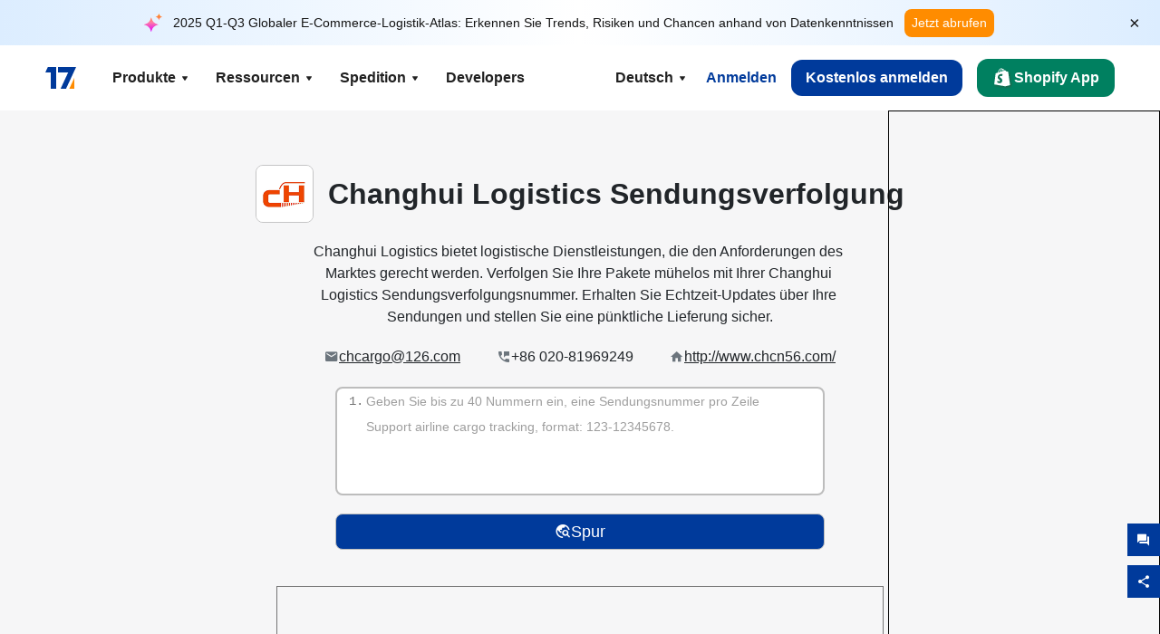

--- FILE ---
content_type: text/html; charset=utf-8
request_url: https://www.17track.net/de/carriers/changhui-logistics
body_size: 44814
content:
<!DOCTYPE html><html lang="de"><head><meta charSet="UTF-8"/><meta http-equiv="X-UA-Compatible" content="IE=edge"/><meta name="renderer" content="webkit"/><meta name="viewport" content="width=device-width, initial-scale=1.0"/><meta name="msapplication-tap-highlight" content="no"/><meta name="author" content="admin@17track.net"/><meta name="apple-itunes-app" content="app-id=1004956012"/><meta name="google-play-app" content="app-id=yqtrack.app"/><meta name="msApplication-ID" content="17TRACK.17TRACK"/><meta name="msApplication-PackageFamilyName" content="17TRACK.17TRACK_vs3bzqqr3bhre"/><meta property="qc:admins" content="1027553633526174213366547"/><meta name="format-detection" content="telephone=no, date=no, email=no, address=no"/><link rel="dns-prefetch" href="//www.google-analytics.com"/><link rel="shortcut icon" href="https://res.17track.net/global-v2/favicon.ico"/><link rel="image_src" href="http://res.17track.net/global-v2/imgs/oauth_image/share.png"/><link rel="apple-touch-icon-precomposed" sizes="152x152" href="http://res.17track.net/global-v2/imgs/oauth_image/apple_touch_152x152.png"/><link rel="apple-touch-icon-precomposed" sizes="144x144" href="http://res.17track.net/global-v2/imgs/oauth_image/apple_touch_144x144.png"/><link rel="apple-touch-icon-precomposed" sizes="120x120" href="http://res.17track.net/global-v2/imgs/oauth_image/apple_touch_120x120.png"/><link rel="apple-touch-icon-precomposed" sizes="114x114" href="http://res.17track.net/global-v2/imgs/oauth_image/apple_touch_114x114.png"/><link rel="apple-touch-icon-precomposed" sizes="76x76" href="http://res.17track.net/global-v2/imgs/oauth_image/apple_touch_76x76.png"/><link rel="apple-touch-icon-precomposed" sizes="72x72" href="http://res.17track.net/global-v2/imgs/oauth_image/apple_touch_72x72.png"/><link rel="apple-touch-icon-precomposed" sizes="60x60" href="http://res.17track.net/global-v2/imgs/oauth_image/apple_touch_60x60.png"/><link rel="apple-touch-icon-precomposed" sizes="57x57" href="http://res.17track.net/global-v2/imgs/oauth_image/apple_touch_57x57.png"/><link rel="canonical" href="https://www.17track.net/de/carriers/changhui-logistics"/><link rel="alternate" hrefLang="x-default" href="https://www.17track.net/en/carriers/changhui-logistics"/><link rel="alternate" hrefLang="en" href="https://www.17track.net/en/carriers/changhui-logistics"/><link rel="alternate" hrefLang="zh-Hans" href="https://www.17track.net/zh-cn/carriers/changhui-logistics"/><link rel="alternate" hrefLang="zh-Hant" href="https://www.17track.net/zh-hk/carriers/changhui-logistics"/><link rel="alternate" hrefLang="ja" href="https://www.17track.net/ja/carriers/changhui-logistics"/><link rel="alternate" hrefLang="ko" href="https://www.17track.net/ko/carriers/changhui-logistics"/><link rel="alternate" hrefLang="fi" href="https://www.17track.net/fi/carriers/changhui-logistics"/><link rel="alternate" hrefLang="pl" href="https://www.17track.net/pl/carriers/changhui-logistics"/><link rel="alternate" hrefLang="tr" href="https://www.17track.net/tr/carriers/changhui-logistics"/><link rel="alternate" hrefLang="cs" href="https://www.17track.net/cs/carriers/changhui-logistics"/><link rel="alternate" hrefLang="it" href="https://www.17track.net/it/carriers/changhui-logistics"/><link rel="alternate" hrefLang="de" href="https://www.17track.net/de/carriers/changhui-logistics"/><link rel="alternate" hrefLang="es" href="https://www.17track.net/es/carriers/changhui-logistics"/><link rel="alternate" hrefLang="fr" href="https://www.17track.net/fr/carriers/changhui-logistics"/><link rel="alternate" hrefLang="ru" href="https://www.17track.net/ru/carriers/changhui-logistics"/><link rel="alternate" hrefLang="pt" href="https://www.17track.net/pt/carriers/changhui-logistics"/><link rel="alternate" hrefLang="nl" href="https://www.17track.net/nl/carriers/changhui-logistics"/><link rel="alternate" hrefLang="uk" href="https://www.17track.net/uk/carriers/changhui-logistics"/><link rel="alternate" hrefLang="hu" href="https://www.17track.net/hu/carriers/changhui-logistics"/><link rel="alternate" hrefLang="sv" href="https://www.17track.net/sv/carriers/changhui-logistics"/><link rel="alternate" hrefLang="kk" href="https://www.17track.net/kk/carriers/changhui-logistics"/><link rel="alternate" hrefLang="el" href="https://www.17track.net/el/carriers/changhui-logistics"/><link rel="alternate" hrefLang="th" href="https://www.17track.net/th/carriers/changhui-logistics"/><link rel="alternate" hrefLang="bg" href="https://www.17track.net/bg/carriers/changhui-logistics"/><link rel="alternate" hrefLang="sk" href="https://www.17track.net/sk/carriers/changhui-logistics"/><link rel="alternate" hrefLang="lt" href="https://www.17track.net/lt/carriers/changhui-logistics"/><link rel="alternate" hrefLang="ro" href="https://www.17track.net/ro/carriers/changhui-logistics"/><link rel="alternate" hrefLang="no" href="https://www.17track.net/no/carriers/changhui-logistics"/><link rel="alternate" hrefLang="sq" href="https://www.17track.net/sq/carriers/changhui-logistics"/><link rel="alternate" hrefLang="sl" href="https://www.17track.net/sl/carriers/changhui-logistics"/><link rel="alternate" hrefLang="sr" href="https://www.17track.net/sr/carriers/changhui-logistics"/><link rel="alternate" hrefLang="az" href="https://www.17track.net/az/carriers/changhui-logistics"/><link rel="alternate" hrefLang="da" href="https://www.17track.net/da/carriers/changhui-logistics"/><link rel="alternate" hrefLang="mk" href="https://www.17track.net/mk/carriers/changhui-logistics"/><link rel="alternate" hrefLang="id" href="https://www.17track.net/id/carriers/changhui-logistics"/><title>Changhui Logistics Sendungsverfolgung | Paketverfolgung | 17TRACK</title><meta name="description" content="Geben Sie Ihre Changhui Logistics Tracking-Nummer ein, um den aktuellen Status, Lieferinformationen und die voraussichtliche Zustellung in Echtzeit abzurufen. Mit der Changhui Logistics Sendungsverfolgung können Sie Ihre Pakete und Sendungen online verfolgen. Der zuverlässige Paketverfolgungsservice stellt sicher, dass Ihre Sendungen sicher ankommen."/><meta name="keywords" content="Changhui Logistics Sendungsverfolgung, sendungsverfolgung, paketverfolgung, tracking, tracking nummer, paket verfolgen, sendungsverfolgung international, paket tracking"/><meta name="robots" content="index, follow, max-image-preview:large, max-snippet:-1, max-video-preview:-1"/><meta name="google-site-verification" content="gAPsLnQUE4cXDoLe6SOWVT_yZPMwabppAt54KfDRvcw"/><meta property="og:title" content="Changhui Logistics Sendungsverfolgung | Paketverfolgung | 17TRACK"/><meta property="og:description" content="Geben Sie Ihre Changhui Logistics Tracking-Nummer ein, um den aktuellen Status, Lieferinformationen und die voraussichtliche Zustellung in Echtzeit abzurufen. Mit der Changhui Logistics Sendungsverfolgung können Sie Ihre Pakete und Sendungen online verfolgen. Der zuverlässige Paketverfolgungsservice stellt sicher, dass Ihre Sendungen sicher ankommen."/><meta property="og:url" content="https://www.17track.net"/><meta property="og:image" content="https://res.17track.net/global-v2/imgs/oauth_image/share.png"/><meta itemProp="name" content="Changhui Logistics Sendungsverfolgung | Paketverfolgung | 17TRACK"/><meta itemProp="description" content="Geben Sie Ihre Changhui Logistics Tracking-Nummer ein, um den aktuellen Status, Lieferinformationen und die voraussichtliche Zustellung in Echtzeit abzurufen. Mit der Changhui Logistics Sendungsverfolgung können Sie Ihre Pakete und Sendungen online verfolgen. Der zuverlässige Paketverfolgungsservice stellt sicher, dass Ihre Sendungen sicher ankommen."/><meta itemProp="url" content="https://www.17track.net"/><meta itemProp="image" content="https://res.17track.net/global-v2/imgs/oauth_image/share.png"/><meta name="twitter:card" content="summary_large_image"/><meta name="twitter:site" content="@17TRACK"/><meta name="twitter:title" content="Changhui Logistics Sendungsverfolgung | Paketverfolgung | 17TRACK"/><meta name="twitter:description" content="Geben Sie Ihre Changhui Logistics Tracking-Nummer ein, um den aktuellen Status, Lieferinformationen und die voraussichtliche Zustellung in Echtzeit abzurufen. Mit der Changhui Logistics Sendungsverfolgung können Sie Ihre Pakete und Sendungen online verfolgen. Der zuverlässige Paketverfolgungsservice stellt sicher, dass Ihre Sendungen sicher ankommen."/><meta name="next-head-count" content="76"/><script data-nscript="beforeInteractive">
              window.YQ = window.YQ || {}
              window.YQ.configs = {
                adId: '61953607',
                lang: '',
                env: 'production',
                supportLang: 'en,zh-cn,zh-hk,ja,ko,fi,pl,tr,cs,it,de,es,fr,ru,pt,nl,uk,hu,sv,kk,el,th,bg,sk,lt,ro,no,sq,sl,sr,az,da,mk,id',
                filePath: ''
              }
            </script><link rel="preload" href="/_next/static/css/6ad23ce661592f32.css" as="style"/><link rel="stylesheet" href="/_next/static/css/6ad23ce661592f32.css" data-n-g=""/><link rel="preload" href="/_next/static/css/79550f55d15f8e5b.css" as="style"/><link rel="stylesheet" href="/_next/static/css/79550f55d15f8e5b.css" data-n-p=""/><link rel="preload" href="/_next/static/css/2f4efd567496c306.css" as="style"/><link rel="stylesheet" href="/_next/static/css/2f4efd567496c306.css" data-n-p=""/><noscript data-n-css=""></noscript><script defer="" nomodule="" src="/_next/static/chunks/polyfills-c67a75d1b6f99dc8.js"></script><script src="/upgrade_browser_2024-06-27.js" defer="" data-nscript="beforeInteractive"></script><script src="//www.17track.net/home/getcountry?r=js" defer="" data-nscript="beforeInteractive"></script><script src="https://res.17track.net/asset/carrier/info/carrier.all.js" defer="" data-nscript="beforeInteractive"></script><script src="https://res.17track.net/global-v2/vendor-yq/re-mobile-site/re-mobile-site.min.js" defer="" data-nscript="beforeInteractive"></script><script src="/cmp-init-2025-11-21.js" defer="" data-nscript="beforeInteractive"></script><script src="/assets/iconfont/iconfont.js" defer="" data-nscript="beforeInteractive"></script><script src="/_next/static/chunks/webpack-bb078f41e7513c82.js" defer=""></script><script src="/_next/static/chunks/framework-49d6f379cf8ab083.js" defer=""></script><script src="/_next/static/chunks/main-0ceb0b3e26e26338.js" defer=""></script><script src="/_next/static/chunks/pages/_app-af7caeeea7f4e0b3.js" defer=""></script><script src="/_next/static/chunks/9178-5b11093f29fa4f32.js" defer=""></script><script src="/_next/static/chunks/4671-f362286745b165e5.js" defer=""></script><script src="/_next/static/chunks/7770-764a99cb330b75bf.js" defer=""></script><script src="/_next/static/chunks/2716-ce542887269072c6.js" defer=""></script><script src="/_next/static/chunks/5662-0c2a176f0b7f81c3.js" defer=""></script><script src="/_next/static/chunks/9866-8136729e9bb4f6c5.js" defer=""></script><script src="/_next/static/chunks/8419-27149f296cce47e5.js" defer=""></script><script src="/_next/static/chunks/9052-eaff7ef2efdb7cac.js" defer=""></script><script src="/_next/static/chunks/1665-09308075d1adb98b.js" defer=""></script><script src="/_next/static/chunks/pages/carriers/%5Bslug%5D-a6ce77e30acc9a47.js" defer=""></script><script src="/_next/static/YJMIIWutKgeFOuF1oJTtm/_buildManifest.js" defer=""></script><script src="/_next/static/YJMIIWutKgeFOuF1oJTtm/_ssgManifest.js" defer=""></script></head><body><div id="__next"><script id="BreadcrumbList" type="application/ld+json">{"@context":"https://schema.org/","@type":"BreadcrumbList","itemListElement":[{"@type":"ListItem","position":1,"name":"Homepage","item":"https://www.17track.net/de"},{"@type":"ListItem","position":2,"name":"Carriers","item":"https://www.17track.net/de/carriers"},{"@type":"ListItem","position":3,"name":"Changhui logistics","item":"https://www.17track.net/de/carriers/changhui-logistics"}]}</script><div class="Toastify"></div><a href="#content" class="visually-hidden" style="position:absolute;height:1px;width:1px;overflow:hidden;clip:rect(1px, 1px, 1px, 1px);color:var(--primary-color)">Skip to main content</a><div class="BannerReport_bannerReport__mJFK9" id="banner-report" aria-label="top banner"><div class="BannerReport_content__Qv_3o"><img alt="icon" loading="lazy" width="20" height="20" decoding="async" data-nimg="1" style="color:transparent" src="/assets/images/nav/bannerIcon.svg"/><span class="BannerReport_textContainer__BpUln"><span class="BannerReport_textContent__IcAu4 "><span class="BannerReport_textItem__cUYLq">2025 Q1-Q3 Globaler E-Commerce-Logistik-Atlas: Erkennen Sie Trends, Risiken und Chancen anhand von Datenkenntnissen</span></span></span><a href="https://www.17track.com/de/reports/the-data-behind-global-e-commerce-logistics-shifts?source=net_banner" target="_blank">Jetzt abrufen</a></div><button class="BannerReport_closeBtn__yt4Zf" aria-label="Close banner report" id="close-banner-report-button">×</button></div><script>
          try {
            var expiryDate = new Date('2026-02-05T23:59:59').getTime();
            var isExpired = Date.now() > expiryDate;
            var isClosed = localStorage.getItem('yqtrack_banner_report_dismissed');
            var topBanner = document.getElementById('banner-report');
            if ((isClosed === 'true' || isExpired) && topBanner) {
              topBanner.style.display = 'none';
              document.body.style.setProperty('--banner-height', '0px');
            }
          } catch (error) {
            console.error(error);
          }
    </script><nav class="navbar_new_navbar__C24ms" style="top:var(--banner-height)"><div class="navbar_new_navbar-container__rmYGj container"><div class="w-100 justify-content-between m-0 row"><div class="nav_left_navbar-left__okujE col-md-auto col-auto"><div class="navbar_new_nav-item__EHroD"><div><a class="flex items-center cursor-pointer relative" title="17TRACK" href="/de"><img alt="17TRACK" loading="lazy" width="148" height="32" decoding="async" data-nimg="1" class="hidden-lg" style="color:transparent" src="https://res.17track.net/global-v2/imgs/logo/svg/full_owt_296x48.svg"/><img alt="17TRACK" loading="lazy" width="34" height="24" decoding="async" data-nimg="1" class="hide visible-lg" style="color:transparent" src="https://res.17track.net/global-v2/imgs/logo/svg/square_bot_128x90.svg"/></a></div></div></div><div class="hidden-md  navbar_new_navbar-center__UUjey col"><div class="navbar_new_nav-item__EHroD" data-dropdown-toggle=""><div class="dropdown_menu_nav-item__VCJ6B"><div class="dropdown_menu_item-toggle-label__G5DSt"><div><div class="d-flex justify-content-between align-items-center"><p class="m-0">Produkte</p><svg class="yq-icon arrow_button_arrowDown__7WCoM" style="width:20px;height:20px" aria-hidden="true"><use xlink:href="#icon-Caret_Down"></use></svg></div></div></div><div class="dropdown_menu_dropdown-menu-custom__g2p44"><div class="dropdown_menu_dropdown-menu-custom-content__750k5 row"><div class="m-0 p-0 dropdown_menu_flex-left-container__wDdBO col"><div class="dropdown_menu_dropdown-item__uEWao"><div class="dropdown_menu_submenu__Rabfn"><a class="head cursor-pointer d-inline-block arrow_button_arrowRightBox__yQ91S" href="https://www.17track.com/de?utm_source=www.17track.net&amp;utm_medium=header-nav&amp;utm_campaign=Shopify-App"><div><p class="arrow_button_arrowRight__Z1bfA arrow_button_font-head__6Yc62">Shopify App<svg class="yq-icon arrow_button_arrow__CyR2Y" style="width:24px;height:24px" aria-hidden="true"><use xlink:href="#icon-Left_Arrow"></use></svg></p><p class="arrow_button_font-desc__TVp8e">Reduzieren Sie Paket-Anfragen, Steigern Sie Wiederkäufe</p></div></a></div></div><div class="dropdown_menu_dropdown-item__uEWao"><div class="dropdown_menu_submenu__Rabfn"><a class="head cursor-pointer d-inline-block arrow_button_arrowRightBox__yQ91S" target="_blank" href="/de/api"><div><p class="arrow_button_arrowRight__Z1bfA arrow_button_font-head__6Yc62">Tracking API<svg class="yq-icon arrow_button_arrow__CyR2Y" style="width:24px;height:24px" aria-hidden="true"><use xlink:href="#icon-Left_Arrow"></use></svg></p><p class="arrow_button_font-desc__TVp8e">Nahtlose Integration &amp; stabile Tracking-Daten von 3100+ Spediteuren</p></div></a></div></div><div class="dropdown_menu_dropdown-item__uEWao"><div class="dropdown_menu_submenu__Rabfn"><a class="head cursor-pointer d-inline-block arrow_button_arrowRightBox__yQ91S" href="/de/app"><div><p class="arrow_button_arrowRight__Z1bfA arrow_button_font-head__6Yc62">17TRACK Mobile App<svg class="yq-icon arrow_button_arrow__CyR2Y" style="width:24px;height:24px" aria-hidden="true"><use xlink:href="#icon-Left_Arrow"></use></svg></p><p class="arrow_button_font-desc__TVp8e">Verfolgen Sie Pakete in Ihrer Tasche jederzeit und überall</p></div></a></div></div></div><div class="m-0 p-0 dropdown_menu_flex-right-img-container__Zw8f3 col"><div class="dropdown_menu_imgBox__8U4n_ dropdown_menu_img-item-open__6uCjl"><div class="dropdown_menu_item-img-box__vm749"><img decoding="async" alt="17TRACK shopify landing page" loading="lazy" width="800" height="300" data-nimg="1" class="lazy-image-fill" style="color:transparent" src="/assets/images/nav/shopify_0903.webp"/><p class="dropdown_menu_font-desc__hYe59">Eine Bestellverfolgungs-App für Shopify-Verkäufer. Verbessern Sie das Einkaufserlebnis, reduzieren Sie Supportanfragen und steigern Sie Wiederholungskäufe.</p><a class="dropdown_menu_font-head__EE4fX dropdown_menu_arrowRight__HTLO_" href="https://www.17track.com/de?utm_source=www.17track.net&amp;utm_medium=header-nav&amp;utm_campaign=Shopify-App">Mehr sehen<svg class="yq-icon dropdown_menu_arrow__X_fTm" style="width:24px;height:24px" aria-hidden="true"><use xlink:href="#icon-Left_Arrow"></use></svg></a></div></div><div class="dropdown_menu_imgBox__8U4n_"><div class="dropdown_menu_item-img-box__vm749"><img decoding="async" alt="17TRACK shopify landing page" loading="lazy" width="800" height="300" data-nimg="1" class="lazy-image-fill" style="color:transparent" src="/assets/images/nav/api_1229.webp"/><p class="dropdown_menu_font-desc__hYe59">Greifen Sie über unsere API auf nahtlose, stabile Tracking-Daten von 3100+ Spediteuren (z. B. USPS, UPS, FedEx) zu. Vereinfachen Sie Abläufe, verfolgen Sie Sendungen in großen Mengen, erstellen Sie maßgeschneiderte Lösungen und sparen Sie Integrationskosten mit technischer Unterstützung.</p><a class="dropdown_menu_font-head__EE4fX dropdown_menu_arrowRight__HTLO_" target="_blank" href="/de/api">Mehr sehen<svg class="yq-icon dropdown_menu_arrow__X_fTm" style="width:24px;height:24px" aria-hidden="true"><use xlink:href="#icon-Left_Arrow"></use></svg></a></div></div><div class="dropdown_menu_imgBox__8U4n_"><div class="dropdown_menu_item-img-box__vm749"><img decoding="async" alt="17TRACK shopify landing page" loading="lazy" width="800" height="300" data-nimg="1" class="lazy-image-fill" style="color:transparent" src="/assets/images/nav/app_0903.webp"/><p class="dropdown_menu_font-desc__hYe59">Bleiben Sie mit der Echtzeitverfolgung von über 3100+ Spediteuren in 30+ Sprachen auf dem neuesten Stand. Erhalten Sie rechtzeitige Benachrichtigungen und genießen Sie ein nahtloses Benutzererlebnis mit einer Verfolgungsgenauigkeit von 12 Milliarden+.</p><a class="dropdown_menu_font-head__EE4fX dropdown_menu_arrowRight__HTLO_" href="/de/app">Mehr sehen<svg class="yq-icon dropdown_menu_arrow__X_fTm" style="width:24px;height:24px" aria-hidden="true"><use xlink:href="#icon-Left_Arrow"></use></svg></a></div></div></div></div></div></div></div><div class="navbar_new_nav-item__EHroD" data-dropdown-toggle=""><div class="dropdown_menu_nav-item__VCJ6B"><div class="dropdown_menu_item-toggle-label__G5DSt"><div><div class="d-flex justify-content-between align-items-center"><p class="m-0">Ressourcen</p><svg class="yq-icon arrow_button_arrowDown__7WCoM" style="width:20px;height:20px" aria-hidden="true"><use xlink:href="#icon-Caret_Down"></use></svg></div></div></div><div class="dropdown_menu_dropdown-menu-custom__g2p44"><div class="dropdown_menu_dropdown-menu-custom-content__750k5 row"><div class="m-0 p-0 dropdown_menu_flex-left-container__wDdBO col"><div class="dropdown_menu_dropdown-item__uEWao"><div class="dropdown_menu_submenu__Rabfn"><a class="head cursor-pointer d-inline-block arrow_button_arrowRightBox__yQ91S" href="/de/widget"><div><p class="arrow_button_arrowRight__Z1bfA arrow_button_font-head__6Yc62">Tracking-Widget<svg class="yq-icon arrow_button_arrow__CyR2Y" style="width:24px;height:24px" aria-hidden="true"><use xlink:href="#icon-Left_Arrow"></use></svg></p><p class="arrow_button_font-desc__TVp8e">Verfolgen Sie Pakete auf Ihrer Website</p></div></a></div></div><div class="dropdown_menu_dropdown-item__uEWao"><div class="dropdown_menu_submenu__Rabfn"><a class="head cursor-pointer d-inline-block arrow_button_arrowRightBox__yQ91S" href="/en/links"><div><p class="arrow_button_arrowRight__Z1bfA arrow_button_font-head__6Yc62">Partner<svg class="yq-icon arrow_button_arrow__CyR2Y" style="width:24px;height:24px" aria-hidden="true"><use xlink:href="#icon-Left_Arrow"></use></svg></p><p class="arrow_button_font-desc__TVp8e">Kooperieren Sie mit Top-Plattformen und Marken</p></div></a></div></div><div class="dropdown_menu_dropdown-item__uEWao"><div class="dropdown_menu_submenu__Rabfn"><a class="head cursor-pointer d-inline-block arrow_button_arrowRightBox__yQ91S" target="_blank" href="https://api.17track.net/en/doc"><div><p class="arrow_button_arrowRight__Z1bfA arrow_button_font-head__6Yc62">API-Dokumentation<svg class="yq-icon arrow_button_arrow__CyR2Y" style="width:24px;height:24px" aria-hidden="true"><use xlink:href="#icon-Left_Arrow"></use></svg></p><p class="arrow_button_font-desc__TVp8e">Umfassende Anleitungen für nahtlose Integration</p></div></a></div></div><div class="dropdown_menu_dropdown-item__uEWao"><div class="dropdown_menu_submenu__Rabfn"><a class="head cursor-pointer d-inline-block arrow_button_arrowRightBox__yQ91S" target="_blank" href="https://help.17track.net/hc/de"><div><p class="arrow_button_arrowRight__Z1bfA arrow_button_font-head__6Yc62">Hilfe-Center<svg class="yq-icon arrow_button_arrow__CyR2Y" style="width:24px;height:24px" aria-hidden="true"><use xlink:href="#icon-Left_Arrow"></use></svg></p><p class="arrow_button_font-desc__TVp8e">Leitfaden zur Nutzung unserer Produkte</p></div></a></div></div></div><div class="m-0 p-0 dropdown_menu_flex-right-img-container__Zw8f3 col"><div class="dropdown_menu_imgBox__8U4n_ dropdown_menu_img-item-open__6uCjl"><div class="dropdown_menu_item-img-box__vm749"><img decoding="async" alt="17TRACK shopify landing page" loading="lazy" width="800" height="300" data-nimg="1" class="lazy-image-fill" style="color:transparent" src="/assets/images/nav/tracking_widget_0903.webp"/><p class="dropdown_menu_font-desc__hYe59">Fügen Sie mühelos unser leistungsstarkes, kostenloses Widget zu Ihrer Website hinzu. Ermöglichen Sie Nutzern, Sendungsnummern einzugeben, um Pakete direkt auf Ihrer Seite zu verfolgen.</p><a class="dropdown_menu_font-head__EE4fX dropdown_menu_arrowRight__HTLO_" href="/de/widget">Mehr sehen<svg class="yq-icon dropdown_menu_arrow__X_fTm" style="width:24px;height:24px" aria-hidden="true"><use xlink:href="#icon-Left_Arrow"></use></svg></a></div></div><div class="dropdown_menu_imgBox__8U4n_"><div class="dropdown_menu_item-img-box__vm749"><img decoding="async" alt="17TRACK shopify landing page" loading="lazy" width="800" height="300" data-nimg="1" class="lazy-image-fill" style="color:transparent" src="/assets/images/nav/partners_0903.webp"/><p class="dropdown_menu_font-desc__hYe59">Greifen Sie direkt auf Sendungsverfolgungsinformationen für Bestellungen von großen Plattformen wie Amazon und Shopify zu. Verfolgen Sie einfach Paketdetails und verbessern Sie Ihr Einkaufserlebnis.</p><a class="dropdown_menu_font-head__EE4fX dropdown_menu_arrowRight__HTLO_" href="/de/en/links">Mehr sehen<svg class="yq-icon dropdown_menu_arrow__X_fTm" style="width:24px;height:24px" aria-hidden="true"><use xlink:href="#icon-Left_Arrow"></use></svg></a></div></div><div class="dropdown_menu_imgBox__8U4n_"><div class="dropdown_menu_item-img-box__vm749"><img decoding="async" alt="17TRACK shopify landing page" loading="lazy" width="800" height="300" data-nimg="1" class="lazy-image-fill" style="color:transparent" src="/assets/images/nav/api_doc_0903.webp"/><p class="dropdown_menu_font-desc__hYe59">Greifen Sie auf detaillierte Dokumentationen zur Integration unserer API zu. Finden Sie Schritt-für-Schritt-Anleitungen, um den Prozess zu vereinfachen. Profitieren Sie von klaren Anweisungen und dediziertem technischen Support.</p><a class="dropdown_menu_font-head__EE4fX dropdown_menu_arrowRight__HTLO_" target="_blank" href="https://api.17track.net/en/doc">Mehr sehen<svg class="yq-icon dropdown_menu_arrow__X_fTm" style="width:24px;height:24px" aria-hidden="true"><use xlink:href="#icon-Left_Arrow"></use></svg></a></div></div><div class="dropdown_menu_imgBox__8U4n_"><div class="dropdown_menu_item-img-box__vm749"><img decoding="async" alt="17TRACK shopify landing page" loading="lazy" width="800" height="300" data-nimg="1" class="lazy-image-fill" style="color:transparent" src="/assets/images/nav/help_center_0903.webp"/><p class="dropdown_menu_font-desc__hYe59">Unser Hilfe-Center hilft Ihnen, schnell Lösungen für häufige Fragen zu finden. Erkunden Sie unsere umfassenden FAQs und hilfreichen Anleitungen. Erhalten Sie effizient die Antworten, die Sie benötigen.</p><a class="dropdown_menu_font-head__EE4fX dropdown_menu_arrowRight__HTLO_" target="_blank" href="https://help.17track.net/hc/de">Mehr sehen<svg class="yq-icon dropdown_menu_arrow__X_fTm" style="width:24px;height:24px" aria-hidden="true"><use xlink:href="#icon-Left_Arrow"></use></svg></a></div></div></div></div></div></div></div><div class="navbar_new_nav-item__EHroD" data-dropdown-toggle=""><div class="dropdown_menu_nav-item__VCJ6B"><div class="dropdown_menu_item-toggle-label__G5DSt"><div><div class="d-flex justify-content-between align-items-center"><p class="m-0">Spedition</p><svg class="yq-icon arrow_button_arrowDown__7WCoM" style="width:20px;height:20px" aria-hidden="true"><use xlink:href="#icon-Caret_Down"></use></svg></div></div></div><div class="dropdown_menu_dropdown-menu-custom__g2p44"><div class="dropdown_menu_dropdown-menu-custom-content__750k5 row"><div class="m-0 p-0 dropdown_menu_flex-left-container__wDdBO col"><div class="dropdown_menu_dropdown-item__uEWao"><div class="dropdown_menu_submenu__Rabfn"><a class="head cursor-pointer d-inline-block arrow_button_arrowRightBox__yQ91S" href="/de/carriers"><div><p class="arrow_button_arrowRight__Z1bfA arrow_button_font-head__6Yc62">Spedition<svg class="yq-icon arrow_button_arrow__CyR2Y" style="width:24px;height:24px" aria-hidden="true"><use xlink:href="#icon-Left_Arrow"></use></svg></p><p class="arrow_button_font-desc__TVp8e">Unterstützt 3100+ Spediteure und 190+ Fluggesellschaften weltweit</p></div></a></div></div><div class="dropdown_menu_dropdown-item__uEWao"><div class="dropdown_menu_submenu__Rabfn"><a class="head cursor-pointer d-inline-block arrow_button_arrowRightBox__yQ91S" href="/de/carriersettlein"><div><p class="arrow_button_arrowRight__Z1bfA arrow_button_font-head__6Yc62">Integration von Anbietern<svg class="yq-icon arrow_button_arrow__CyR2Y" style="width:24px;height:24px" aria-hidden="true"><use xlink:href="#icon-Left_Arrow"></use></svg></p><p class="arrow_button_font-desc__TVp8e">Werden Sie kostenlos ein Spediteur bei 17TRACK</p></div></a></div></div></div><div class="m-0 p-0 dropdown_menu_flex-right-img-container__Zw8f3 col"><div class="dropdown_menu_imgBox__8U4n_ dropdown_menu_img-item-open__6uCjl"><div class="dropdown_menu_item-img-box__vm749"><img decoding="async" alt="17TRACK shopify landing page" loading="lazy" width="800" height="300" data-nimg="1" class="lazy-image-fill" style="color:transparent" src="/assets/images/nav/carriers_1229.webp"/><p class="dropdown_menu_font-desc__hYe59">Verfolgen Sie Ihre Pakete mit über 3100+ Spediteuren, einschließlich USPS, UPS, DHL und FedEx. Verfolgen Sie alle Ihre Sendungen einfach auf einer Plattform, die 230 Länder abdeckt.</p><a class="dropdown_menu_font-head__EE4fX dropdown_menu_arrowRight__HTLO_" href="/de/carriers">Mehr sehen<svg class="yq-icon dropdown_menu_arrow__X_fTm" style="width:24px;height:24px" aria-hidden="true"><use xlink:href="#icon-Left_Arrow"></use></svg></a></div></div><div class="dropdown_menu_imgBox__8U4n_"><div class="dropdown_menu_item-img-box__vm749"><img decoding="async" alt="17TRACK shopify landing page" loading="lazy" width="800" height="300" data-nimg="1" class="lazy-image-fill" style="color:transparent" src="/assets/images/nav/carriers_integration_0903.webp"/><p class="dropdown_menu_font-desc__hYe59">Kooperieren Sie mit 17TRACK, dem weltweit über 3100+ Spediteure vertrauen. Erhöhen Sie die Sichtbarkeit Ihrer Dienste, verbessern Sie die Effizienz und bieten Sie bessere Tracking-Erlebnisse.</p><a class="dropdown_menu_font-head__EE4fX dropdown_menu_arrowRight__HTLO_" href="/de/carriersettlein">Mehr sehen<svg class="yq-icon dropdown_menu_arrow__X_fTm" style="width:24px;height:24px" aria-hidden="true"><use xlink:href="#icon-Left_Arrow"></use></svg></a></div></div></div></div></div></div></div><div class="navbar_new_nav-item__EHroD"><div class="w-100"><a class="navbar_new_btn-link__p_dVi" href="/de/api" target="_blank">Developers</a></div></div></div><div class="nav_right_navbar-right___vkVo col-md-auto col-auto"><div class="nav_right_dropdown-md-hidden__DpW7r"><div><div class="relative nav_right_xsStatic__AWWxh" data-dropdown-toggle="true"><button class="d-flex align-items-center gap-1 nav_right_btn-language__1QbyA"><span class="line-clamp-1">Deutsch</span><svg class="yq-icon " style="width:20px;height:20px" aria-hidden="true"><use xlink:href="#icon-Caret_Down"></use></svg></button><div class="custom-scroll dropdown_lang_custom-dropdown-menu__HLMor"><div><div class="dropdown_lang_list-group-menu__1rhUV"><a target="_blank" href="https://help.17track.net/hc/de/articles/235533167" title="Hilf uns beim Übersetzen">Hilf uns beim Übersetzen</a></div><div class="dropdown_lang_divider__m9T6e"></div><div class="dropdown_lang_list-group-menu__1rhUV"><a title="English" href="/en/carriers/changhui-logistics"><div>English</div></a></div><div class="dropdown_lang_list-group-menu__1rhUV"><a title="简体中文" href="/zh-cn/carriers/changhui-logistics"><div>简体中文</div></a></div><div class="dropdown_lang_list-group-menu__1rhUV"><a title="繁體中文" href="/zh-hk/carriers/changhui-logistics"><div>繁體中文</div></a></div><div class="dropdown_lang_list-group-menu__1rhUV"><a title="Русский" href="/ru/carriers/changhui-logistics"><div>Русский</div></a></div><div class="dropdown_lang_list-group-menu__1rhUV"><a title="Español" href="/es/carriers/changhui-logistics"><div>Español</div></a></div><div class="dropdown_lang_list-group-menu__1rhUV"><a title="Português" href="/pt/carriers/changhui-logistics"><div>Português</div></a></div><div class="dropdown_lang_list-group-menu__1rhUV"><a title="Français" href="/fr/carriers/changhui-logistics"><div>Français</div></a></div><div class="dropdown_lang_list-group-menu__1rhUV"><a title="Italiano" href="/it/carriers/changhui-logistics"><div>Italiano</div></a></div><div class="dropdown_lang_list-group-menu__1rhUV"><a title="Deutsch" href="/de/carriers/changhui-logistics"><div>Deutsch</div></a></div><div class="dropdown_lang_list-group-menu__1rhUV"><a title="Türkçe" href="/tr/carriers/changhui-logistics"><div>Türkçe</div></a></div><div class="dropdown_lang_list-group-menu__1rhUV"><a title="Čeština" href="/cs/carriers/changhui-logistics"><div>Čeština</div></a></div><div class="dropdown_lang_list-group-menu__1rhUV"><a title="日本語" href="/ja/carriers/changhui-logistics"><div>日本語</div></a></div><div class="dropdown_lang_list-group-menu__1rhUV"><a title="한국어" href="/ko/carriers/changhui-logistics"><div>한국어</div></a></div><div class="dropdown_lang_list-group-menu__1rhUV"><a title="Nederlands" href="/nl/carriers/changhui-logistics"><div>Nederlands</div></a></div><div class="dropdown_lang_list-group-menu__1rhUV"><a title="Suomi" href="/fi/carriers/changhui-logistics"><div>Suomi</div></a></div><div class="dropdown_lang_list-group-menu__1rhUV"><a title="Polski" href="/pl/carriers/changhui-logistics"><div>Polski</div></a></div><div class="dropdown_lang_list-group-menu__1rhUV"><a title="Українська" href="/uk/carriers/changhui-logistics"><div>Українська</div></a></div><div class="dropdown_lang_list-group-menu__1rhUV"><a title="Magyar" href="/hu/carriers/changhui-logistics"><div>Magyar</div></a></div><div class="dropdown_lang_list-group-menu__1rhUV"><a title="Svenska" href="/sv/carriers/changhui-logistics"><div>Svenska</div></a></div><div class="dropdown_lang_list-group-menu__1rhUV"><a title="Қазақша" href="/kk/carriers/changhui-logistics"><div>Қазақша</div></a></div><div class="dropdown_lang_list-group-menu__1rhUV"><a title="Ελληνικά" href="/el/carriers/changhui-logistics"><div>Ελληνικά</div></a></div><div class="dropdown_lang_list-group-menu__1rhUV"><a title="ภาษาไทย" href="/th/carriers/changhui-logistics"><div>ภาษาไทย</div></a></div><div class="dropdown_lang_list-group-menu__1rhUV"><a title="Български" href="/bg/carriers/changhui-logistics"><div>Български</div></a></div><div class="dropdown_lang_list-group-menu__1rhUV"><a title="Slovenčina" href="/sk/carriers/changhui-logistics"><div>Slovenčina</div></a></div><div class="dropdown_lang_list-group-menu__1rhUV"><a title="Lietuvių" href="/lt/carriers/changhui-logistics"><div>Lietuvių</div></a></div><div class="dropdown_lang_list-group-menu__1rhUV"><a title="Română" href="/ro/carriers/changhui-logistics"><div>Română</div></a></div><div class="dropdown_lang_list-group-menu__1rhUV"><a title="Norsk" href="/no/carriers/changhui-logistics"><div>Norsk</div></a></div><div class="dropdown_lang_list-group-menu__1rhUV"><a title="Shqip" href="/sq/carriers/changhui-logistics"><div>Shqip</div></a></div><div class="dropdown_lang_list-group-menu__1rhUV"><a title="Slovenščina" href="/sl/carriers/changhui-logistics"><div>Slovenščina</div></a></div><div class="dropdown_lang_list-group-menu__1rhUV"><a title="Српски" href="/sr/carriers/changhui-logistics"><div>Српски</div></a></div><div class="dropdown_lang_list-group-menu__1rhUV"><a title="Azərbaycan" href="/az/carriers/changhui-logistics"><div>Azərbaycan</div></a></div><div class="dropdown_lang_list-group-menu__1rhUV"><a title="Dansk" href="/da/carriers/changhui-logistics"><div>Dansk</div></a></div><div class="dropdown_lang_list-group-menu__1rhUV"><a title="Македонски" href="/mk/carriers/changhui-logistics"><div>Македонски</div></a></div></div></div></div></div></div><div class="hidden-xs nav_right_dropdown-mobile-flex-show__Z3ZIV nav_right_m-size-3__WDBEX"><div><div class="d-flex nav_right_loginBtnBox__Mlrhw"><a role="button" tabindex="0" href="" class="flex-1 nav_right_btn__ZlQyc nav_right_md-flex-show__QES_W nav_right_btn-login__86TBQ btn btn-outline-primary">Anmelden</a><div class="relative nav_right_register-box__2UhAH" data-dropdown-toggle="true"><div class="hidden nav_right_md-flex-show__QES_W"><button type="button" class="nav_right_btn__ZlQyc nav_right_btn-register__V8_ge btn btn-primary">Kostenlos anmelden</button><div class="custom-scroll dropdown_common_custom-dropdown-menu__PFzmc"><div class="dropdown_common_list-group-menu__Pf3Ee"><a class="justify-content-between" href="/de/api" target="_blank"><span>Entwickler<!-- --> Registrieren</span><svg class="yq-icon " style="width:24px;height:24px" aria-hidden="true"><use xlink:href="#icon-Left_Arrow"></use></svg></a></div><div class="dropdown_common_list-group-menu__Pf3Ee"><a class="justify-content-between" href=""><span>Kunde<!-- --> Registrieren</span><svg class="yq-icon " style="width:24px;height:24px" aria-hidden="true"><use xlink:href="#icon-Left_Arrow"></use></svg></a></div></div></div><div class="hidden nav_right_dropdown-xs-flex-show__IR659"><div><button type="button" class="nav_right_btn__ZlQyc nav_right_btn-register__V8_ge btn btn-primary">Kostenlos anmelden</button></div><div class="dropdown_drawer_drawer__Ceji9 dropdown_drawer_bottom__eYJ5g" style="height:208px;width:100%;transform:translateY(208px)"></div></div></div></div></div></div><div class="hidden-xs nav_right_dropdown-mobile-flex-show__Z3ZIV nav_right_installShopifyBox__qGAhd"><div><a class="cursor-pointer relative button nav_right_md-flex-show__QES_W nav_right_btn__ZlQyc nav_right_installShopify__43lCN" href="https://apps.shopify.com/17track?utm_source=www.17track.net&amp;utm_medium=home_page&amp;utm_campaign=Shopify-App"><span><svg class="yq-icon " style="color:#FFFFFF;width:24px;height:24px" aria-hidden="true"><use xlink:href="#icon-Fullcolor"></use></svg></span><span>Shopify App</span><canvas aria-hidden="true" class="ink" height="0" width="0" style="border-radius:inherit;height:100%;left:0;position:absolute;top:0;width:100%"></canvas></a></div></div><div class="visible-md nav_right_hamburger_box___KNNP"><button type="button" class="hamburger_hamburger__WUHyU" data-dropdown-toggle="true"><div class="hamburger_nav-icon__VMFeG"><span></span><span></span><span></span></div></button></div></div></div><div class="w-100 d-none row"><div class="navbar_new_navbar-center__UUjey col-md-auto col-auto"><div class="navbar_new_nav-item__EHroD" data-dropdown-toggle=""><div class="dropdown_menu_nav-item__VCJ6B"><div class="dropdown_menu_item-toggle-label__G5DSt"><div><div class="d-flex justify-content-between align-items-center"><p class="m-0">Produkte</p><svg class="yq-icon arrow_button_arrowDown__7WCoM" style="width:20px;height:20px" aria-hidden="true"><use xlink:href="#icon-Caret_Down"></use></svg></div></div></div><div class="dropdown_menu_dropdown-menu-custom__g2p44"><div class="dropdown_menu_dropdown-menu-custom-content__750k5 row"><div class="m-0 p-0 dropdown_menu_flex-left-container__wDdBO col"><div class="dropdown_menu_dropdown-item__uEWao"><div class="dropdown_menu_submenu__Rabfn"><a class="head cursor-pointer d-inline-block arrow_button_arrowRightBox__yQ91S" href="https://www.17track.com/de?utm_source=www.17track.net&amp;utm_medium=header-nav&amp;utm_campaign=Shopify-App"><div><p class="arrow_button_arrowRight__Z1bfA arrow_button_font-head__6Yc62">Shopify App<svg class="yq-icon arrow_button_arrow__CyR2Y" style="width:24px;height:24px" aria-hidden="true"><use xlink:href="#icon-Left_Arrow"></use></svg></p><p class="arrow_button_font-desc__TVp8e">Reduzieren Sie Paket-Anfragen, Steigern Sie Wiederkäufe</p></div></a></div></div><div class="dropdown_menu_dropdown-item__uEWao"><div class="dropdown_menu_submenu__Rabfn"><a class="head cursor-pointer d-inline-block arrow_button_arrowRightBox__yQ91S" target="_blank" href="/de/api"><div><p class="arrow_button_arrowRight__Z1bfA arrow_button_font-head__6Yc62">Tracking API<svg class="yq-icon arrow_button_arrow__CyR2Y" style="width:24px;height:24px" aria-hidden="true"><use xlink:href="#icon-Left_Arrow"></use></svg></p><p class="arrow_button_font-desc__TVp8e">Nahtlose Integration &amp; stabile Tracking-Daten von 3100+ Spediteuren</p></div></a></div></div><div class="dropdown_menu_dropdown-item__uEWao"><div class="dropdown_menu_submenu__Rabfn"><a class="head cursor-pointer d-inline-block arrow_button_arrowRightBox__yQ91S" href="/de/app"><div><p class="arrow_button_arrowRight__Z1bfA arrow_button_font-head__6Yc62">17TRACK Mobile App<svg class="yq-icon arrow_button_arrow__CyR2Y" style="width:24px;height:24px" aria-hidden="true"><use xlink:href="#icon-Left_Arrow"></use></svg></p><p class="arrow_button_font-desc__TVp8e">Verfolgen Sie Pakete in Ihrer Tasche jederzeit und überall</p></div></a></div></div></div><div class="m-0 p-0 dropdown_menu_flex-right-img-container__Zw8f3 col"><div class="dropdown_menu_imgBox__8U4n_ dropdown_menu_img-item-open__6uCjl"><div class="dropdown_menu_item-img-box__vm749"><img decoding="async" alt="17TRACK shopify landing page" loading="lazy" width="800" height="300" data-nimg="1" class="lazy-image-fill" style="color:transparent" src="/assets/images/nav/shopify_0903.webp"/><p class="dropdown_menu_font-desc__hYe59">Eine Bestellverfolgungs-App für Shopify-Verkäufer. Verbessern Sie das Einkaufserlebnis, reduzieren Sie Supportanfragen und steigern Sie Wiederholungskäufe.</p><a class="dropdown_menu_font-head__EE4fX dropdown_menu_arrowRight__HTLO_" href="https://www.17track.com/de?utm_source=www.17track.net&amp;utm_medium=header-nav&amp;utm_campaign=Shopify-App">Mehr sehen<svg class="yq-icon dropdown_menu_arrow__X_fTm" style="width:24px;height:24px" aria-hidden="true"><use xlink:href="#icon-Left_Arrow"></use></svg></a></div></div><div class="dropdown_menu_imgBox__8U4n_"><div class="dropdown_menu_item-img-box__vm749"><img decoding="async" alt="17TRACK shopify landing page" loading="lazy" width="800" height="300" data-nimg="1" class="lazy-image-fill" style="color:transparent" src="/assets/images/nav/api_1229.webp"/><p class="dropdown_menu_font-desc__hYe59">Greifen Sie über unsere API auf nahtlose, stabile Tracking-Daten von 3100+ Spediteuren (z. B. USPS, UPS, FedEx) zu. Vereinfachen Sie Abläufe, verfolgen Sie Sendungen in großen Mengen, erstellen Sie maßgeschneiderte Lösungen und sparen Sie Integrationskosten mit technischer Unterstützung.</p><a class="dropdown_menu_font-head__EE4fX dropdown_menu_arrowRight__HTLO_" target="_blank" href="/de/api">Mehr sehen<svg class="yq-icon dropdown_menu_arrow__X_fTm" style="width:24px;height:24px" aria-hidden="true"><use xlink:href="#icon-Left_Arrow"></use></svg></a></div></div><div class="dropdown_menu_imgBox__8U4n_"><div class="dropdown_menu_item-img-box__vm749"><img decoding="async" alt="17TRACK shopify landing page" loading="lazy" width="800" height="300" data-nimg="1" class="lazy-image-fill" style="color:transparent" src="/assets/images/nav/app_0903.webp"/><p class="dropdown_menu_font-desc__hYe59">Bleiben Sie mit der Echtzeitverfolgung von über 3100+ Spediteuren in 30+ Sprachen auf dem neuesten Stand. Erhalten Sie rechtzeitige Benachrichtigungen und genießen Sie ein nahtloses Benutzererlebnis mit einer Verfolgungsgenauigkeit von 12 Milliarden+.</p><a class="dropdown_menu_font-head__EE4fX dropdown_menu_arrowRight__HTLO_" href="/de/app">Mehr sehen<svg class="yq-icon dropdown_menu_arrow__X_fTm" style="width:24px;height:24px" aria-hidden="true"><use xlink:href="#icon-Left_Arrow"></use></svg></a></div></div></div></div></div></div></div><div class="navbar_new_nav-item__EHroD" data-dropdown-toggle=""><div class="dropdown_menu_nav-item__VCJ6B"><div class="dropdown_menu_item-toggle-label__G5DSt"><div><div class="d-flex justify-content-between align-items-center"><p class="m-0">Ressourcen</p><svg class="yq-icon arrow_button_arrowDown__7WCoM" style="width:20px;height:20px" aria-hidden="true"><use xlink:href="#icon-Caret_Down"></use></svg></div></div></div><div class="dropdown_menu_dropdown-menu-custom__g2p44"><div class="dropdown_menu_dropdown-menu-custom-content__750k5 row"><div class="m-0 p-0 dropdown_menu_flex-left-container__wDdBO col"><div class="dropdown_menu_dropdown-item__uEWao"><div class="dropdown_menu_submenu__Rabfn"><a class="head cursor-pointer d-inline-block arrow_button_arrowRightBox__yQ91S" href="/de/widget"><div><p class="arrow_button_arrowRight__Z1bfA arrow_button_font-head__6Yc62">Tracking-Widget<svg class="yq-icon arrow_button_arrow__CyR2Y" style="width:24px;height:24px" aria-hidden="true"><use xlink:href="#icon-Left_Arrow"></use></svg></p><p class="arrow_button_font-desc__TVp8e">Verfolgen Sie Pakete auf Ihrer Website</p></div></a></div></div><div class="dropdown_menu_dropdown-item__uEWao"><div class="dropdown_menu_submenu__Rabfn"><a class="head cursor-pointer d-inline-block arrow_button_arrowRightBox__yQ91S" href="/en/links"><div><p class="arrow_button_arrowRight__Z1bfA arrow_button_font-head__6Yc62">Partner<svg class="yq-icon arrow_button_arrow__CyR2Y" style="width:24px;height:24px" aria-hidden="true"><use xlink:href="#icon-Left_Arrow"></use></svg></p><p class="arrow_button_font-desc__TVp8e">Kooperieren Sie mit Top-Plattformen und Marken</p></div></a></div></div><div class="dropdown_menu_dropdown-item__uEWao"><div class="dropdown_menu_submenu__Rabfn"><a class="head cursor-pointer d-inline-block arrow_button_arrowRightBox__yQ91S" target="_blank" href="https://api.17track.net/en/doc"><div><p class="arrow_button_arrowRight__Z1bfA arrow_button_font-head__6Yc62">API-Dokumentation<svg class="yq-icon arrow_button_arrow__CyR2Y" style="width:24px;height:24px" aria-hidden="true"><use xlink:href="#icon-Left_Arrow"></use></svg></p><p class="arrow_button_font-desc__TVp8e">Umfassende Anleitungen für nahtlose Integration</p></div></a></div></div><div class="dropdown_menu_dropdown-item__uEWao"><div class="dropdown_menu_submenu__Rabfn"><a class="head cursor-pointer d-inline-block arrow_button_arrowRightBox__yQ91S" target="_blank" href="https://help.17track.net/hc/de"><div><p class="arrow_button_arrowRight__Z1bfA arrow_button_font-head__6Yc62">Hilfe-Center<svg class="yq-icon arrow_button_arrow__CyR2Y" style="width:24px;height:24px" aria-hidden="true"><use xlink:href="#icon-Left_Arrow"></use></svg></p><p class="arrow_button_font-desc__TVp8e">Leitfaden zur Nutzung unserer Produkte</p></div></a></div></div></div><div class="m-0 p-0 dropdown_menu_flex-right-img-container__Zw8f3 col"><div class="dropdown_menu_imgBox__8U4n_ dropdown_menu_img-item-open__6uCjl"><div class="dropdown_menu_item-img-box__vm749"><img decoding="async" alt="17TRACK shopify landing page" loading="lazy" width="800" height="300" data-nimg="1" class="lazy-image-fill" style="color:transparent" src="/assets/images/nav/tracking_widget_0903.webp"/><p class="dropdown_menu_font-desc__hYe59">Fügen Sie mühelos unser leistungsstarkes, kostenloses Widget zu Ihrer Website hinzu. Ermöglichen Sie Nutzern, Sendungsnummern einzugeben, um Pakete direkt auf Ihrer Seite zu verfolgen.</p><a class="dropdown_menu_font-head__EE4fX dropdown_menu_arrowRight__HTLO_" href="/de/widget">Mehr sehen<svg class="yq-icon dropdown_menu_arrow__X_fTm" style="width:24px;height:24px" aria-hidden="true"><use xlink:href="#icon-Left_Arrow"></use></svg></a></div></div><div class="dropdown_menu_imgBox__8U4n_"><div class="dropdown_menu_item-img-box__vm749"><img decoding="async" alt="17TRACK shopify landing page" loading="lazy" width="800" height="300" data-nimg="1" class="lazy-image-fill" style="color:transparent" src="/assets/images/nav/partners_0903.webp"/><p class="dropdown_menu_font-desc__hYe59">Greifen Sie direkt auf Sendungsverfolgungsinformationen für Bestellungen von großen Plattformen wie Amazon und Shopify zu. Verfolgen Sie einfach Paketdetails und verbessern Sie Ihr Einkaufserlebnis.</p><a class="dropdown_menu_font-head__EE4fX dropdown_menu_arrowRight__HTLO_" href="/de/en/links">Mehr sehen<svg class="yq-icon dropdown_menu_arrow__X_fTm" style="width:24px;height:24px" aria-hidden="true"><use xlink:href="#icon-Left_Arrow"></use></svg></a></div></div><div class="dropdown_menu_imgBox__8U4n_"><div class="dropdown_menu_item-img-box__vm749"><img decoding="async" alt="17TRACK shopify landing page" loading="lazy" width="800" height="300" data-nimg="1" class="lazy-image-fill" style="color:transparent" src="/assets/images/nav/api_doc_0903.webp"/><p class="dropdown_menu_font-desc__hYe59">Greifen Sie auf detaillierte Dokumentationen zur Integration unserer API zu. Finden Sie Schritt-für-Schritt-Anleitungen, um den Prozess zu vereinfachen. Profitieren Sie von klaren Anweisungen und dediziertem technischen Support.</p><a class="dropdown_menu_font-head__EE4fX dropdown_menu_arrowRight__HTLO_" target="_blank" href="https://api.17track.net/en/doc">Mehr sehen<svg class="yq-icon dropdown_menu_arrow__X_fTm" style="width:24px;height:24px" aria-hidden="true"><use xlink:href="#icon-Left_Arrow"></use></svg></a></div></div><div class="dropdown_menu_imgBox__8U4n_"><div class="dropdown_menu_item-img-box__vm749"><img decoding="async" alt="17TRACK shopify landing page" loading="lazy" width="800" height="300" data-nimg="1" class="lazy-image-fill" style="color:transparent" src="/assets/images/nav/help_center_0903.webp"/><p class="dropdown_menu_font-desc__hYe59">Unser Hilfe-Center hilft Ihnen, schnell Lösungen für häufige Fragen zu finden. Erkunden Sie unsere umfassenden FAQs und hilfreichen Anleitungen. Erhalten Sie effizient die Antworten, die Sie benötigen.</p><a class="dropdown_menu_font-head__EE4fX dropdown_menu_arrowRight__HTLO_" target="_blank" href="https://help.17track.net/hc/de">Mehr sehen<svg class="yq-icon dropdown_menu_arrow__X_fTm" style="width:24px;height:24px" aria-hidden="true"><use xlink:href="#icon-Left_Arrow"></use></svg></a></div></div></div></div></div></div></div><div class="navbar_new_nav-item__EHroD" data-dropdown-toggle=""><div class="dropdown_menu_nav-item__VCJ6B"><div class="dropdown_menu_item-toggle-label__G5DSt"><div><div class="d-flex justify-content-between align-items-center"><p class="m-0">Spedition</p><svg class="yq-icon arrow_button_arrowDown__7WCoM" style="width:20px;height:20px" aria-hidden="true"><use xlink:href="#icon-Caret_Down"></use></svg></div></div></div><div class="dropdown_menu_dropdown-menu-custom__g2p44"><div class="dropdown_menu_dropdown-menu-custom-content__750k5 row"><div class="m-0 p-0 dropdown_menu_flex-left-container__wDdBO col"><div class="dropdown_menu_dropdown-item__uEWao"><div class="dropdown_menu_submenu__Rabfn"><a class="head cursor-pointer d-inline-block arrow_button_arrowRightBox__yQ91S" href="/de/carriers"><div><p class="arrow_button_arrowRight__Z1bfA arrow_button_font-head__6Yc62">Spedition<svg class="yq-icon arrow_button_arrow__CyR2Y" style="width:24px;height:24px" aria-hidden="true"><use xlink:href="#icon-Left_Arrow"></use></svg></p><p class="arrow_button_font-desc__TVp8e">Unterstützt 3100+ Spediteure und 190+ Fluggesellschaften weltweit</p></div></a></div></div><div class="dropdown_menu_dropdown-item__uEWao"><div class="dropdown_menu_submenu__Rabfn"><a class="head cursor-pointer d-inline-block arrow_button_arrowRightBox__yQ91S" href="/de/carriersettlein"><div><p class="arrow_button_arrowRight__Z1bfA arrow_button_font-head__6Yc62">Integration von Anbietern<svg class="yq-icon arrow_button_arrow__CyR2Y" style="width:24px;height:24px" aria-hidden="true"><use xlink:href="#icon-Left_Arrow"></use></svg></p><p class="arrow_button_font-desc__TVp8e">Werden Sie kostenlos ein Spediteur bei 17TRACK</p></div></a></div></div></div><div class="m-0 p-0 dropdown_menu_flex-right-img-container__Zw8f3 col"><div class="dropdown_menu_imgBox__8U4n_ dropdown_menu_img-item-open__6uCjl"><div class="dropdown_menu_item-img-box__vm749"><img decoding="async" alt="17TRACK shopify landing page" loading="lazy" width="800" height="300" data-nimg="1" class="lazy-image-fill" style="color:transparent" src="/assets/images/nav/carriers_1229.webp"/><p class="dropdown_menu_font-desc__hYe59">Verfolgen Sie Ihre Pakete mit über 3100+ Spediteuren, einschließlich USPS, UPS, DHL und FedEx. Verfolgen Sie alle Ihre Sendungen einfach auf einer Plattform, die 230 Länder abdeckt.</p><a class="dropdown_menu_font-head__EE4fX dropdown_menu_arrowRight__HTLO_" href="/de/carriers">Mehr sehen<svg class="yq-icon dropdown_menu_arrow__X_fTm" style="width:24px;height:24px" aria-hidden="true"><use xlink:href="#icon-Left_Arrow"></use></svg></a></div></div><div class="dropdown_menu_imgBox__8U4n_"><div class="dropdown_menu_item-img-box__vm749"><img decoding="async" alt="17TRACK shopify landing page" loading="lazy" width="800" height="300" data-nimg="1" class="lazy-image-fill" style="color:transparent" src="/assets/images/nav/carriers_integration_0903.webp"/><p class="dropdown_menu_font-desc__hYe59">Kooperieren Sie mit 17TRACK, dem weltweit über 3100+ Spediteure vertrauen. Erhöhen Sie die Sichtbarkeit Ihrer Dienste, verbessern Sie die Effizienz und bieten Sie bessere Tracking-Erlebnisse.</p><a class="dropdown_menu_font-head__EE4fX dropdown_menu_arrowRight__HTLO_" href="/de/carriersettlein">Mehr sehen<svg class="yq-icon dropdown_menu_arrow__X_fTm" style="width:24px;height:24px" aria-hidden="true"><use xlink:href="#icon-Left_Arrow"></use></svg></a></div></div></div></div></div></div></div><div class="navbar_new_nav-item__EHroD"><div class="w-100"><a class="navbar_new_btn-link__p_dVi" href="/de/api" target="_blank">Developers</a></div></div></div><div class="nav_right_navbar-right___vkVo col-md-auto col-auto"><div class="nav_right_dropdown-md-hidden__DpW7r"><div><div class="relative nav_right_xsStatic__AWWxh" data-dropdown-toggle="true"><button class="d-flex align-items-center gap-1 nav_right_btn-language__1QbyA"><span class="line-clamp-1">Deutsch</span><svg class="yq-icon " style="width:20px;height:20px" aria-hidden="true"><use xlink:href="#icon-Caret_Down"></use></svg></button><div class="custom-scroll dropdown_lang_custom-dropdown-menu__HLMor"><div><div class="dropdown_lang_list-group-menu__1rhUV"><a target="_blank" href="https://help.17track.net/hc/de/articles/235533167" title="Hilf uns beim Übersetzen">Hilf uns beim Übersetzen</a></div><div class="dropdown_lang_divider__m9T6e"></div><div class="dropdown_lang_list-group-menu__1rhUV"><a title="English" href="/en/carriers/changhui-logistics"><div>English</div></a></div><div class="dropdown_lang_list-group-menu__1rhUV"><a title="简体中文" href="/zh-cn/carriers/changhui-logistics"><div>简体中文</div></a></div><div class="dropdown_lang_list-group-menu__1rhUV"><a title="繁體中文" href="/zh-hk/carriers/changhui-logistics"><div>繁體中文</div></a></div><div class="dropdown_lang_list-group-menu__1rhUV"><a title="Русский" href="/ru/carriers/changhui-logistics"><div>Русский</div></a></div><div class="dropdown_lang_list-group-menu__1rhUV"><a title="Español" href="/es/carriers/changhui-logistics"><div>Español</div></a></div><div class="dropdown_lang_list-group-menu__1rhUV"><a title="Português" href="/pt/carriers/changhui-logistics"><div>Português</div></a></div><div class="dropdown_lang_list-group-menu__1rhUV"><a title="Français" href="/fr/carriers/changhui-logistics"><div>Français</div></a></div><div class="dropdown_lang_list-group-menu__1rhUV"><a title="Italiano" href="/it/carriers/changhui-logistics"><div>Italiano</div></a></div><div class="dropdown_lang_list-group-menu__1rhUV"><a title="Deutsch" href="/de/carriers/changhui-logistics"><div>Deutsch</div></a></div><div class="dropdown_lang_list-group-menu__1rhUV"><a title="Türkçe" href="/tr/carriers/changhui-logistics"><div>Türkçe</div></a></div><div class="dropdown_lang_list-group-menu__1rhUV"><a title="Čeština" href="/cs/carriers/changhui-logistics"><div>Čeština</div></a></div><div class="dropdown_lang_list-group-menu__1rhUV"><a title="日本語" href="/ja/carriers/changhui-logistics"><div>日本語</div></a></div><div class="dropdown_lang_list-group-menu__1rhUV"><a title="한국어" href="/ko/carriers/changhui-logistics"><div>한국어</div></a></div><div class="dropdown_lang_list-group-menu__1rhUV"><a title="Nederlands" href="/nl/carriers/changhui-logistics"><div>Nederlands</div></a></div><div class="dropdown_lang_list-group-menu__1rhUV"><a title="Suomi" href="/fi/carriers/changhui-logistics"><div>Suomi</div></a></div><div class="dropdown_lang_list-group-menu__1rhUV"><a title="Polski" href="/pl/carriers/changhui-logistics"><div>Polski</div></a></div><div class="dropdown_lang_list-group-menu__1rhUV"><a title="Українська" href="/uk/carriers/changhui-logistics"><div>Українська</div></a></div><div class="dropdown_lang_list-group-menu__1rhUV"><a title="Magyar" href="/hu/carriers/changhui-logistics"><div>Magyar</div></a></div><div class="dropdown_lang_list-group-menu__1rhUV"><a title="Svenska" href="/sv/carriers/changhui-logistics"><div>Svenska</div></a></div><div class="dropdown_lang_list-group-menu__1rhUV"><a title="Қазақша" href="/kk/carriers/changhui-logistics"><div>Қазақша</div></a></div><div class="dropdown_lang_list-group-menu__1rhUV"><a title="Ελληνικά" href="/el/carriers/changhui-logistics"><div>Ελληνικά</div></a></div><div class="dropdown_lang_list-group-menu__1rhUV"><a title="ภาษาไทย" href="/th/carriers/changhui-logistics"><div>ภาษาไทย</div></a></div><div class="dropdown_lang_list-group-menu__1rhUV"><a title="Български" href="/bg/carriers/changhui-logistics"><div>Български</div></a></div><div class="dropdown_lang_list-group-menu__1rhUV"><a title="Slovenčina" href="/sk/carriers/changhui-logistics"><div>Slovenčina</div></a></div><div class="dropdown_lang_list-group-menu__1rhUV"><a title="Lietuvių" href="/lt/carriers/changhui-logistics"><div>Lietuvių</div></a></div><div class="dropdown_lang_list-group-menu__1rhUV"><a title="Română" href="/ro/carriers/changhui-logistics"><div>Română</div></a></div><div class="dropdown_lang_list-group-menu__1rhUV"><a title="Norsk" href="/no/carriers/changhui-logistics"><div>Norsk</div></a></div><div class="dropdown_lang_list-group-menu__1rhUV"><a title="Shqip" href="/sq/carriers/changhui-logistics"><div>Shqip</div></a></div><div class="dropdown_lang_list-group-menu__1rhUV"><a title="Slovenščina" href="/sl/carriers/changhui-logistics"><div>Slovenščina</div></a></div><div class="dropdown_lang_list-group-menu__1rhUV"><a title="Српски" href="/sr/carriers/changhui-logistics"><div>Српски</div></a></div><div class="dropdown_lang_list-group-menu__1rhUV"><a title="Azərbaycan" href="/az/carriers/changhui-logistics"><div>Azərbaycan</div></a></div><div class="dropdown_lang_list-group-menu__1rhUV"><a title="Dansk" href="/da/carriers/changhui-logistics"><div>Dansk</div></a></div><div class="dropdown_lang_list-group-menu__1rhUV"><a title="Македонски" href="/mk/carriers/changhui-logistics"><div>Македонски</div></a></div></div></div></div></div></div><div class="hidden-xs nav_right_dropdown-mobile-flex-show__Z3ZIV nav_right_m-size-3__WDBEX"><div><div class="d-flex nav_right_loginBtnBox__Mlrhw"><a role="button" tabindex="0" href="" class="flex-1 nav_right_btn__ZlQyc nav_right_md-flex-show__QES_W nav_right_btn-login__86TBQ btn btn-outline-primary">Anmelden</a><div class="relative nav_right_register-box__2UhAH" data-dropdown-toggle="true"><div class="hidden nav_right_md-flex-show__QES_W"><button type="button" class="nav_right_btn__ZlQyc nav_right_btn-register__V8_ge btn btn-primary">Kostenlos anmelden</button><div class="custom-scroll dropdown_common_custom-dropdown-menu__PFzmc"><div class="dropdown_common_list-group-menu__Pf3Ee"><a class="justify-content-between" href="/de/api" target="_blank"><span>Entwickler<!-- --> Registrieren</span><svg class="yq-icon " style="width:24px;height:24px" aria-hidden="true"><use xlink:href="#icon-Left_Arrow"></use></svg></a></div><div class="dropdown_common_list-group-menu__Pf3Ee"><a class="justify-content-between" href=""><span>Kunde<!-- --> Registrieren</span><svg class="yq-icon " style="width:24px;height:24px" aria-hidden="true"><use xlink:href="#icon-Left_Arrow"></use></svg></a></div></div></div><div class="hidden nav_right_dropdown-xs-flex-show__IR659"><div><button type="button" class="nav_right_btn__ZlQyc nav_right_btn-register__V8_ge btn btn-primary">Kostenlos anmelden</button></div><div class="dropdown_drawer_drawer__Ceji9 dropdown_drawer_bottom__eYJ5g" style="height:208px;width:100%;transform:translateY(208px)"></div></div></div></div></div></div><div class="hidden-xs nav_right_dropdown-mobile-flex-show__Z3ZIV nav_right_installShopifyBox__qGAhd"><div><a class="cursor-pointer relative button nav_right_md-flex-show__QES_W nav_right_btn__ZlQyc nav_right_installShopify__43lCN" href="https://apps.shopify.com/17track?utm_source=www.17track.net&amp;utm_medium=home_page&amp;utm_campaign=Shopify-App"><span><svg class="yq-icon " style="color:#FFFFFF;width:24px;height:24px" aria-hidden="true"><use xlink:href="#icon-Fullcolor"></use></svg></span><span>Shopify App</span><canvas aria-hidden="true" class="ink" height="0" width="0" style="border-radius:inherit;height:100%;left:0;position:absolute;top:0;width:100%"></canvas></a></div></div></div></div></div></nav><main class="relative"><div class="relative"><div><section class="text-center carriersInfoHeader_carrier-header-box__K1GGg"><div class="carriersInfoHeader_carrier-header-content__sU7W4"><div class="carriersInfoHeader_headerInfo__39pkz"><div class="carriersInfoHeader_logo__g0N8W"><img alt="Changhui Logistics" loading="lazy" width="64" height="64" decoding="async" data-nimg="1" class="lazyload" style="color:transparent" src="https://res.17track.net/asset/carrier/logo/120x120/191008.png"/></div><h1 title="Changhui Logistics">Changhui Logistics Sendungsverfolgung</h1></div><p class="carriersInfoHeader_yq-carrier-desc__3j6YB">Changhui Logistics bietet logistische Dienstleistungen, die den Anforderungen des Marktes gerecht werden. Verfolgen Sie Ihre Pakete mühelos mit Ihrer Changhui Logistics Sendungsverfolgungsnummer. Erhalten Sie Echtzeit-Updates über Ihre Sendungen und stellen Sie eine pünktliche Lieferung sicher.</p><div class="carriersInfoHeader_yq-carrier-info__11HLC"><span class="carriersInfoHeader_yq-carrier-email__4FHFv"><i class="icon fa-envelope"></i><a class="carriersInfoHeader_yq-carrier-email__4FHFv" title="chcargo@126.com" href="mailto:chcargo@126.com" rel="nofollow">chcargo@126.com</a></span><span class="carriersInfoHeader_yq-carrier-number__qaStL"><i class="icon fa-phone-msg"></i><span class="carriersInfoHeader_yq-carrier-number-content__DN3Sb" id="yq-num"></span></span><span class="carriersInfoHeader_yq-carrier-url__VHLmP"><i class="icon fa-home"></i><a href="http://www.chcn56.com/" target="_blank" rel="noopener noreferrer">http://www.chcn56.com/</a></span></div></div><div class="text-left carriersInfoHeader_track-box__FNi4K"><div class="carriersInfoHeader_track-content__kXyYH"><div class="batch_track_batch-track__bfQXc"><div class="batch_track_textarea-wrapper__skKer" style="height:120px"><div class="custom-scroll batch_track_main-box__iwgMG"><textarea id="auto-size-textarea" class="batch_track_textarea__rhhSa" placeholder="Geben Sie bis zu 40 Nummern ein, eine Sendungsnummer pro Zeile 
Support airline cargo tracking, format: 123-12345678."></textarea></div><div class="flex items-center justify-between gap-3.75 hidden-xs batch_track_operate-tool__Cydzv"><button type="button" title="Um eine mögliche Tracking-Nummer zu ermitteln, die allen Regeln für Tracking-Nummern entspricht."><i class="icon fa-filter"></i><span>Nummern filtern</span></button><button type="button" title="Entferne alle Eingaben."><i class="icon fa-trash-o"></i><span>Alle entfernen</span></button></div><div class="flex items-center justify-between gap-3.75 hide batch_track_operate-tool__Cydzv batch_track_mobile__uSECW"><div class="flex items-center gap-2.5"><button type="button" title="Entferne alle Eingaben."><i class="icon fa-trash-o"></i></button><button type="button" title="Um eine mögliche Tracking-Nummer zu ermitteln, die allen Regeln für Tracking-Nummern entspricht."><i class="icon fa-filter"></i></button></div><button class="flex items-center gap-2.5 p-2" title="Wählen Sie einen Versanddienstleister zur Sendungsverfolgung aus."><i class="fa-truck batch_track_truck__89bqL"></i><span>(Automatische Erkennung)</span></button></div></div></div><div class="text-center"><div class="cursor-pointer btn btn-block btn-primary waves-effect batch_track_search-area-bottom__MV_vI" title="Klicken Sie auf &#x27;VERFOLGEN&#x27; zur Abfrage von Information der Sendung."><i class="fa-yqtrack batch_track_icon__l_04V"></i><span class="leading-6 user-select-none">Spur</span></div></div></div></div><section class="ad-slot carriersInfoHeader_gad-container__XHZQP" id="V6-Carriers-Main"></section></section><section class="Content_main__D3kme"><section class="carriersInfoNormal_details-faq__Y1qDs fixWidth" itemscope="" itemType="https://schema.org/FAQPage"><div itemProp="mainEntity" itemscope="" itemType="https://schema.org/Question"><h2 title="" itemProp="name">Schritte zur Verfolgung von Changhui Logistics Paketen</h2><div itemProp="acceptedAnswer" itemscope="" itemType="https://schema.org/Answer"><div itemProp="text"><p>Es gibt zwei Hauptmöglichkeiten, Ihre Changhui Logistics Pakete zu verfolgen: über die offizielle Verfolgungsseite oder über Drittanbieterplattformen wie 17TRACK. Wenn Sie sich für eine Drittanbieter-Verfolgungsseite entscheiden, ist 17TRACK eine gute Wahl. Sie können Ihre Pakete auch direkt über die Seite von Changhui Logistics verfolgen. Hier sind die Schritte im Detail:</p><h3>Verfolgung von <a target='_blank' href='http://www.chcn56.com/'>Changhui Logistics</a> Paketen über die offizielle Website</h3><p>
                    <strong>1.</strong>
                    Besuchen Sie die offizielle Verfolgungsseite von Changhui Logistics.</p><p>
                  <strong>2.</strong>
                  Finden Sie auf der Startseite den Bereich "Verfolgen Sie Ihr Paket" oder ähnliche Hinweise (normalerweise oben rechts, unten links oder an einer anderen auffälligen Stelle auf der Seite).</p><p>
                    <strong>3.</strong>
                    Geben Sie Ihre Sendungsnummer, Fracht-ID, PRO-Nummer oder Bestell-ID in das vorgesehene Eingabefeld ein.</p><p>
                    <strong>4.</strong>
                    Klicken Sie auf "Verfolgen" oder einen ähnlichen Button, um detaillierte Informationen zu erhalten.</p><p>Verfolgen Sie Ihr Paket einfach und effizient mit Changhui Logistics.</p><h3>Verfolgung von Changhui Logistics Paketen über 
                  <a target="_blank" href="https://www.17track.net/de">
                      17TRACK
                    </a></h3><p>Nutzen Sie 17TRACK, eine genaue und umfassende Logistikverfolgungsplattform, um Ihre Changhui Logistics Pakete problemlos zu verfolgen. Es unterstützt über 3,131 Träger, darunter 
                    <a target="_blank" href="https://www.17track.net/de/carriers/usps">
                      USPS
                    </a>
                  , 
                    <a target="_blank" href="https://www.17track.net/de/carriers/ups">
                      UPS
                    </a>
                  , 
                    <a target="_blank" href="https://www.17track.net/de/carriers/fedex">
                      FedEx
                    </a>
                  , 
                    <a target="_blank" href="https://www.17track.net/de/carriers/dhl-express">
                      DHL
                    </a>
                   usw. Hier sind die Schritte:</p><p>
                    <strong>1.</strong>
                    Besuchen Sie die Verfolgungsseite von <a target='_blank' href='https://www.17track.net/de'>17TRACK</a>.</p><p>
                    <strong>2.</strong>
                    Geben Sie Ihre Changhui Logistics Sendungsnummer ein. Wenn Sie mehrere globale Sendungsnummern haben, können Sie diese durch Kommas, Leerzeichen oder Zeilenumbrüche getrennt eingeben.</p><p>
                    <strong>3.</strong>
                    Klicken Sie auf den "Spur" Button.</p><p>
                    <strong>4.</strong>
                    Sehen Sie sich Ihre Verfolgungsinformationen an. Sie werden detaillierte Paketinformationen sehen, einschließlich des aktuellen Status, des Verlaufes und des voraussichtlichen Lieferdatums.</p><p>
                    <strong>Hinweis:</strong>
                    Ihre Sendungsnummer könnte in seltenen Fällen nicht erkannt werden. In diesem Fall können Sie Ihren Träger manuell aus den angebotenen Optionen auswählen. Dies gewährleistet eine Genauigkeit von bis zu 99,9%. Die Option "Träger" befindet sich direkt über dem "Verfolgen" Button.</p><div class="relative"><img decoding="async" alt="Changhui Logistics Verfolgung. Erfahren Sie, wie Sie Pakete auf 17TRACK verfolgen. Geben Sie Ihre Changhui Logistics Sendungsnummer auf der offiziellen Website von 17TRACK ein." loading="lazy" data-nimg="fill" class="w-100 lazy-image-fill" style="position:absolute;height:100%;width:100%;left:0;top:0;right:0;bottom:0;color:transparent" src="/assets/images/carriers/carrier_info/common/track_17track_de.webp"/></div><p><strong>Zusätzliche Funktionen (optional):<!-- --> </strong></p><p><strong>• <!-- -->Benachrichtigungen:<!-- --> </strong>Registrieren Sie sich, um Statusupdates zu Ihrem Paket zu erhalten. Diese praktischen Benachrichtigungen werden per E-Mail zugestellt.</p><p><strong>• <!-- -->Verlaufsprotokolle:<!-- --> </strong>Speichern Sie die Seite für zukünftige Statusabfragen. Oder erstellen Sie ein kostenloses Konto, um mehrere internationale Sendungsnummern zu verwalten.</p><p><strong>Mobile App:<!-- --> </strong></p><p>
                      17TRACK bietet auch <a target='_blank' href='https://www.17track.net/de/app'>Mobile App</a> für iOS und Android. Sie können sie aus dem App Store, Google Play Store oder als Android APK herunterladen, um Ihre Pakete bequem auf Ihrem Handy zu verfolgen.
                      </p></div></div></div><div itemProp="mainEntity" itemscope="" itemType="https://schema.org/Question"><h2 title="" itemProp="name">Was ist der Unterschied zwischen der Verfolgung über 17TRACK und der offiziellen Changhui Logistics Verfolgung?</h2><div itemProp="acceptedAnswer" itemscope="" itemType="https://schema.org/Answer"><div itemProp="text"><p>Möchten Sie Ihre Pakete einfacher verfolgen? Probieren Sie <a target='_blank' href='/de/carriers/changhui-logistics'>17TRACK</a>, eine globale Logistikverfolgungsplattform, die über 3,131 Träger zusammenfasst. Hier können Sie umfassende und detaillierte Paketverfolgungsinformationen abrufen. Mit 17TRACK verwalten Sie Ihre Logistik mühelos und erhalten jederzeit die neuesten Statusupdates.</p><p><strong>Für Verbraucher: </strong>Mit 17TRACK können Verbraucher ihre Pakete einfach verfolgen und Logistikinformationen leichter verstehen. Zusätzlich zur <a target='_blank' href='https://www.17track.net/de/app'>17TRACK APP</a>können Sie Statusbenachrichtigungen für Ihre Pakete erhalten.</p><p><strong>Für Händler: </strong>17TRACK bietet effiziente Lösungen zur Paketverfolgung. Mit unserer <a target='_blank' href='/de/api'>API</a> und <a target='_blank' href='https://apps.shopify.com/17track?utm_source=www.17track.net/carriers&utm_medium=link&utm_campaign=Changhui Logistics'>Shopify APP</a> können Sie Massenverfolgungen und automatische Benachrichtigungen durchführen. Mit 17TRACK vereinfachen Sie Ihr Logistikmanagement.</p><p>Treten Sie uns bei und beginnen Sie noch heute mit der Verfolgung Ihrer Pakete auf 17TRACK. Aktivieren Sie jetzt unsere All-in-One-Paketverfolgungslösung!</p></div></div></div><div itemProp="mainEntity" itemscope="" itemType="https://schema.org/Question"><h2 id="integrateChanghui-Logistics" itemProp="name">Why integrate with 17TRACK Tracking API for  Changhui Logistics tracking?   </h2><div itemProp="acceptedAnswer" itemscope="" itemType="https://schema.org/Answer"><div itemProp="text"><p>✅ <!-- -->Massenverfolgung:<!-- -->Effiziente Lösung für die Abfrage und kontinuierliche Verfolgung großer Sendungsmengen.</p><p>✅ <!-- -->Rund-um-die-Uhr-Service:<!-- -->Technischer Support 7 * 24 Stunden.</p><p>✅ <!-- -->Genauigkeit der Paketverfolgung:<!-- -->Präzision von bis zu 99,9%.</p><p>✅ <!-- -->E-Mail-Updates:<!-- -->Erhalten Sie Echtzeit-Statusupdates zu Ihren Paketen.</p><p>✅ <!-- -->Multi-Account-Unterstützung:<!-- -->Mehrere Konten verwalten, ideal für die Zusammenarbeit.</p><p>✅ <!-- -->Mehrsprachige Unterstützung:<!-- -->Verbessert die Benutzererfahrung.</p><p>✅ <!-- -->Daten-Dashboard:<!-- -->Umfassende Logistikinformationen und Unterstützung bei der Datenanalyse.</p></div></div></div><div itemProp="mainEntity" itemscope="" itemType="https://schema.org/Question"><h2 id="usingChanghui-Logistics" itemProp="name">Wer nutzt 17TRACK zur Verfolgung von Changhui Logistics Paketen?</h2><div itemProp="acceptedAnswer" itemscope="" itemType="https://schema.org/Answer"><div itemProp="text"><p>Weltweit nutzen über eine Milliarde Benutzer in über 230+ Ländern 17TRACK zur Verfolgung von Paketen. Es unterstützt die Verfolgung von Paketen von über 3,131 Träger.</p><p>Auf der 17TRACK Plattform können Sie Bestellungen verfolgen, die von Changhui Logistics weltweit geliefert werden, wie z.B.: TikTok, Shopify, Amazon, Wish, AliExpress usw.</p></div></div></div></section><section class="fixWidth carriersInfoNormal_what-cando__EuOzM"><h2>Was können Sie sonst noch mit 17TRACK tun?</h2><div class="carriersInfoNormal_cando-content__0epEs"><div class="carriersInfoNormal_cando-box__AmZEk"><div class="relative"><img decoding="async" alt="17TRACK shopify landing page" loading="lazy" data-nimg="fill" class="lazy-image-fill" style="position:absolute;height:100%;width:100%;left:0;top:0;right:0;bottom:0;color:transparent" src="/assets/images/carriers/carrier_info/cando_01.webp"/></div><p>Eine Bestellverfolgungs-App für Shopify-Verkäufer, die Changhui Logistics-Pakete im Auge behält.</p><a href="https://www.17track.com/de?utm_source=www.17track.net&amp;utm_medium=carriers&amp;utm_campaign=Get-started">Loslegen<i class="icon fa-arrow-forward carriersInfoNormal_fa-arrow-forward__39HKX"></i></a></div><div class="carriersInfoNormal_cando-box__AmZEk"><div class="relative"><img decoding="async" alt="17TRACK API" loading="lazy" data-nimg="fill" class="lazy-image-fill" style="position:absolute;height:100%;width:100%;left:0;top:0;right:0;bottom:0;color:transparent" src="/assets/images/carriers/carrier_info/cando_02.webp"/></div><p>Changhui Logistics Tracking-API macht automatisches Track &amp; Trace und Webhook-Push ganz einfach.</p><a href="/de/api?utm_source=carriers&amp;utm_medium=referer&amp;utm_campaign=20230130-carrier-open-api">Starten Sie eine kostenlose Testversion<i class="icon fa-arrow-forward carriersInfoNormal_fa-arrow-forward__39HKX"></i></a></div><div class="carriersInfoNormal_cando-box__AmZEk"><div class="relative"><img decoding="async" alt="17TRACK App" loading="lazy" data-nimg="fill" class="lazy-image-fill" style="position:absolute;height:100%;width:100%;left:0;top:0;right:0;bottom:0;color:transparent" src="/assets/images/carriers/carrier_info/cando_03.webp"/></div><p>Erhalten Sie Echtzeit-Benachrichtigungen über Changhui Logistics-Lieferupdates</p><a href="//www.17track.net/de/app?utm_source=carriers&amp;utm_medium=referer&amp;utm_campaign=20230130-carrier-open-app" target="_blank">Jetzt herunterladen<i class="icon fa-arrow-forward carriersInfoNormal_fa-arrow-forward__39HKX"></i></a></div></div></section></section></div><div class="right-0 top-0 border border-black hidden lg:block absolute lg:w-[200px] lg:h-[400px] xl:w-[300px] xl:h-[600px] overflow-hidden" id="V6-Carriers-Bottom"></div></div><div class="RecommendList_container__wYtQW"><h2>Verfolgen Sie Ihre Sendung</h2><p>Globaler Express-Paketnachverfolgungsservice</p><ul class="RecommendList_recommendList__5_MGk"><li><a class="RecommendList_recommendItem__1D33o" href="/de/carriers/dpd-de"><img alt="DPD (DE)" loading="lazy" width="64" height="64" decoding="async" data-nimg="1" style="color:transparent" src="https://res.17track.net/asset/carrier/logo/120x120/100007.png"/><span>DPD</span></a></li><li><a class="RecommendList_recommendItem__1D33o" href="/de/carriers/hermes-de"><img alt="Hermes (DE)" loading="lazy" width="64" height="64" decoding="async" data-nimg="1" style="color:transparent" src="https://res.17track.net/asset/carrier/logo/120x120/100031.png"/><span>Hermes (DE)</span></a></li><li><a class="RecommendList_recommendItem__1D33o" href="/de/carriers/gls"><img alt="GLS" loading="lazy" width="64" height="64" decoding="async" data-nimg="1" style="color:transparent" src="https://res.17track.net/asset/carrier/logo/120x120/100005.png"/><span>GLS</span></a></li><li><a class="RecommendList_recommendItem__1D33o" href="/de/carriers/ups"><img alt="UPS" loading="lazy" width="64" height="64" decoding="async" data-nimg="1" style="color:transparent" src="https://res.17track.net/asset/carrier/logo/120x120/100002.png"/><span>UPS</span></a></li><li><a class="RecommendList_recommendItem__1D33o" href="/de/carriers/deutsche-post-mail"><img alt="Deutsche Post Mail" loading="lazy" width="64" height="64" decoding="async" data-nimg="1" style="color:transparent" src="https://res.17track.net/asset/carrier/logo/120x120/7044.png"/><span>Deutsche</span></a></li><li><a class="RecommendList_recommendItem__1D33o" href="/de/carriers/fedex"><img alt="FedEx" loading="lazy" width="64" height="64" decoding="async" data-nimg="1" style="color:transparent" src="https://res.17track.net/asset/carrier/logo/120x120/100003.png"/><span>FedEx</span></a></li><li><a class="RecommendList_recommendItem__1D33o" href="/de/brands/amazon"><img alt="Amazon" loading="lazy" width="64" height="64" decoding="async" data-nimg="1" style="color:transparent" src="https://static-asset.17track.net/web/platform/20241115/720d0f42a40b4f8fa62f439c62655e84.png"/><span>Amazon</span></a></li><li><a class="RecommendList_recommendItem__1D33o" href="/de/carriers/dhl-express"><img alt="DHL Express" loading="lazy" width="64" height="64" decoding="async" data-nimg="1" style="color:transparent" src="https://res.17track.net/asset/carrier/logo/120x120/100001.png"/><span>DHL</span></a></li><li><a class="RecommendList_recommendItem__1D33o" href="/de/carriers/usps"><img alt="USPS" loading="lazy" width="64" height="64" decoding="async" data-nimg="1" style="color:transparent" src="https://res.17track.net/asset/carrier/logo/120x120/21051.png"/><span>USPS</span></a></li><li><a class="RecommendList_recommendItem__1D33o" href="/de/carriers/msc"><img alt="MSC" loading="lazy" width="64" height="64" decoding="async" data-nimg="1" style="color:transparent" src="https://res.17track.net/asset/carrier/logo/120x120/101079.png"/><span>MSC</span></a></li><li><a class="RecommendList_recommendItem__1D33o" href="/de/carriers/royal-mail"><img alt="Royal Mail" loading="lazy" width="64" height="64" decoding="async" data-nimg="1" style="color:transparent" src="https://res.17track.net/asset/carrier/logo/120x120/11031.png"/><span>Royal Mail</span></a></li><li><a class="RecommendList_recommendItem__1D33o" href="/de/carriers/china-post"><img alt="China Post" loading="lazy" width="64" height="64" decoding="async" data-nimg="1" style="color:transparent" src="https://res.17track.net/asset/carrier/logo/120x120/3011.png"/><span>China Post</span></a></li><li><a class="RecommendList_recommendItem__1D33o" href="/de/carriers/yanwen"><img alt="YANWEN" loading="lazy" width="64" height="64" decoding="async" data-nimg="1" style="color:transparent" src="https://res.17track.net/asset/carrier/logo/120x120/190012.png"/><span>YANWEN</span></a></li><li><a class="RecommendList_recommendItem__1D33o" href="/de/carriers/aliexpress"><img alt="AliExpress" loading="lazy" width="64" height="64" decoding="async" data-nimg="1" style="color:transparent" src="https://res.17track.net/asset/carrier/logo/120x120/190625.png"/><span>AliExpress</span></a></li><li><a class="RecommendList_recommendItem__1D33o" href="/de/carriers/4px"><img alt="4PX" loading="lazy" width="64" height="64" decoding="async" data-nimg="1" style="color:transparent" src="https://res.17track.net/asset/carrier/logo/120x120/190094.png"/><span>4PX</span></a></li><li><a class="RecommendList_recommendItem__1D33o" href="/de/carriers/postnl"><img alt="PostNL" loading="lazy" width="64" height="64" decoding="async" data-nimg="1" style="color:transparent" src="https://res.17track.net/asset/carrier/logo/120x120/14041.png"/><span>PostNL</span></a></li><li><a class="RecommendList_recommendItem__1D33o" href="/de/carriers/ems-express-mail-service"><img alt="EMS (Express Mail Service)" loading="lazy" width="64" height="64" decoding="async" data-nimg="1" style="color:transparent" src="https://res.17track.net/asset/carrier/logo/120x120/100685.png"/><span>EMS</span></a></li><li><a class="RecommendList_recommendItem__1D33o" href="/de/carriers/kuehne-nagel"><img alt="Kuehne Nagel" loading="lazy" width="64" height="64" decoding="async" data-nimg="1" style="color:transparent" src="https://res.17track.net/asset/carrier/logo/120x120/100164.png"/><span>Kuehne Nagel</span></a></li><li><a class="RecommendList_recommendItem__1D33o" href="/de/carriers/yanwen"><img alt="YANWEN" loading="lazy" width="64" height="64" decoding="async" data-nimg="1" style="color:transparent" src="https://res.17track.net/asset/carrier/logo/120x120/190012.png"/><span>YANWEN</span></a></li><li><a class="RecommendList_recommendItem__1D33o" href="/de/carriers/ydh"><img alt="YDH" loading="lazy" width="64" height="64" decoding="async" data-nimg="1" style="color:transparent" src="https://res.17track.net/asset/carrier/logo/120x120/190200.png"/><span>YDH</span></a></li></ul></div><section class="joinBanner_yq-panel-banner__6_n0j"><div class="joinBanner_banner-content__huSV2"><p class="joinBanner_banner-text__LEzgJ">A professional and stable global package tracking platform.</p><button type="button" class="btn btn-primary">Join us as a carrier</button><div class="joinBanner_imgContainer__t5u2f"><img alt="17TRACK" loading="lazy" width="400" height="350" decoding="async" data-nimg="1" style="color:transparent" src="/assets/images/carriers/join_us_bg.webp"/></div></div></section><div class="layout_loading-wrapper__FnCJw"><div class="layout_loading__jhx6x"></div><div class="layout_loading-text__3tM8A">Loading</div></div></main><footer class="footer_footer__6Gmnd"><div class="container"><div class="row"><div class="footer_list__Za_y7"><div class="col-md-3 col-sm-6 col-12"><div class="footer_list-item__nu3AT"><dl><dt class="flex"><img alt="17TRACK" loading="lazy" width="32" height="22" decoding="async" data-nimg="1" style="color:transparent" src="https://res.17track.net/global-v2/imgs/logo/svg/square_bot_128x90.svg"/>Wer wir sind</dt><dd>Versuchen Sie Ihre Online-Bestellungen aus China und andere Länder zu verfolgen? Probieren Sie mal das neue 17TRACK! Die größte globale Paketverfolgung Plattform - ständig Up-to-date!</dd><dd class="footer_platform__DURAi"><div class="fa-wechat cursor-pointer footer_fa-wechat__hlQq3 footer_icon__RGEoE" title="微信"><div class="footer_popover__gcgV0 footer_wx-code___IHWN"></div></div><div class="fa-weibo cursor-pointer footer_fa-weibo__xZVKk footer_icon__RGEoE" title="新浪微博"><div class="footer_popover__gcgV0 footer_wb-code__ZRV1u"></div></div><div class="fa-facebook cursor-pointer footer_fa-facebook__JXPKW footer_icon__RGEoE" title="Facebook"></div><div class="fa-twitter cursor-pointer footer_fa-twitter__KDtoF footer_icon__RGEoE" title="Twitter"></div><div class="cursor-pointer footer_iconImg__mCcQH"><img src="/assets/images/appdown/linke_in.svg" alt="LinkeIn"/></div><div class="cursor-pointer footer_iconImg__mCcQH"><img src="/assets/images/appdown/youtube.svg" alt="Youtube"/></div></dd></dl></div></div></div></div></div></footer><div class="copyright_copyright__ddkn0">© Copyright 2011-<!-- -->2026<!-- --> 17TRACK All Rights Reserved  <a target="_blank" href="https://beian.miit.gov.cn" rel="nofollow noreferrer">粤ICP备11015089号</a></div><div class="w-full transition-all duration-300 h-0"></div><div class="fixed bottom-0 left-1/2 -translate-x-1/2 z-[100] transition-all duration-300 ease-in-out w-[320px] sm:w-[468px] md:w-[728px] lg:w-[970px] xl:w-[1200px] translate-y-full" style="display:none;transform:translateX(-50%) translateY(100%)"><div class="bg-white shadow-lg border-t border-gray-200 rounded-t-lg overflow-hidden"><div class="pt-2"><div class="border border-gray-300 w-full h-[50px] sm:h-[60px] md:h-[90px] bg-gray-50 flex items-center justify-center text-gray-400" id="DA_V6-WWW-Bottom"></div></div></div></div><aside class="sidebar_side-bar__8dnI1"><ul></ul></aside></div><script id="__NEXT_DATA__" type="application/json">{"props":{"pageProps":{"locale":"de","V5Front":{"ResGFollow":{"global":{},"items":[{"key":"11","_hasQRCode":"0","_isZh":"0","_name":"Facebook","_url":"https://www.facebook.com/17track"},{"key":"12","_hasQRCode":"0","_isZh":"0","_name":"Twitter","_url":"https://twitter.com/17track"},{"key":"21","_hasQRCode":"1","_isZh":"1","_name":"微信","_url":"javascript:void(0);"},{"key":"22","_hasQRCode":"1","_isZh":"1","_name":"新浪微博","_url":"http://weibo.com/17track"}]},"ResGNavigation":{"global":{"__feedbackModal_desc":"Klicken Sie auf die Sterngrafik, um uns zu bewerten.","__feedbackModal_hint":"Bitte hinterlassen Sie Ihr Feedback und wir werden unseren Service verbessern.","__feedbackModal_msgNoInput":"Bitte geben Sie den Inhalt innerhalb von 20-300 Zeichen ein.","__feedbackModal_msgNoRate":"Bitte bewerten Sie uns.","__menu_contactUs":"Kontakt","__menu_copyright":"Urheberrecht","__menu_licensingAgreement":"Nutzungsbedingungen","__menu_privacyPolicy":"Datenschutz","__other_langEx":"Hilf uns beim Übersetzen","__other_more":"Mehr","__top_feedback":"Rückmeldung","__top_follow":"Folgen","__top_goTop":"Zurück nach oben","__top_share":"Teilen","__user_forgotPassword":"Passwort vergessen?","__user_login":"Anmelden","__user_loginDesc":"Willkommen zurück!","__user_loginWithSocial":"Einloggen mit:","__user_nickname":"Spitzname setzen","__user_quit":"Abmelden","__user_register":"Registrieren","__user_registerDesc":"Noch keinen Account?","__user_user":"Mein Konto"},"items":[]},"ResGShare":{"global":{},"items":[{"key":"11","_isZh":"0","_name":"Facebook","_url":"https://www.facebook.com/sharer/sharer.php?u={0}\u0026title={1}\u0026description={2}\u0026picture={3}"},{"key":"12","_isZh":"0","_name":"Twitter","_url":"https://twitter.com/intent/tweet?url={0}\u0026text={1}\u0026description={2}\u0026picture={3}"},{"key":"14","_isZh":"0","_name":"Linkedin","_url":"https://www.linkedin.com/shareArticle?url={0}\u0026title={1}\u0026summary={2}\u0026picture={3}\u0026mini=true\u0026ro=true"},{"key":"15","_isZh":"0","_name":"VKontakte","_url":"https://vk.com/share.php?url={0}\u0026title={1}\u0026description={2}\u0026picture={3}"},{"key":"22","_isZh":"1","_name":"新浪微博","_url":"http://service.weibo.com/share/share.php?url={0}\u0026title={1}\u0026description={2}\u0026pic={3}\u0026searchPic=false"},{"key":"25","_isZh":"1","_name":"QQ空间","_url":"http://sns.qzone.qq.com/cgi-bin/qzshare/cgi_qzshare_onekey?url={0}\u0026title={1}\u0026desc={2}\u0026pics={3}"}]},"ResGWord":{"global":{"__copyMsg_failure":"Kopieren fehlgeschlagen, Ihr Browser unterstützt diese Funktion nicht oder ist zu alt.","__copyMsg_nothing":"Es gibt keinen Inhalt zum Kopieren.","__copyMsg_number":"Die Nummer wurde erfolgreich kopiert.","__copyMsg_success":"Erfolgreich kopiert, der Text wurde in die Zwischenablage hinzugefügt.","__orderBy_text":"Sortiere nach","__other_activated":"Aktivieren","__other_activation":"Aktiv","__other_add":"Hinzufügen","__other_addLabel":"Tag hinzufügen","__other_addNumbers":"Nummern hinzufügen","__other_addRemark":"Memo hinzufügen","__other_all":"Alle","__other_announcement":"Ankündigung","__other_apply":"Sich bewerben","__other_archivation":"Archiviert","__other_archived":"Archiv","__other_associatedPlatform":"Mehr Projekte","__other_barcode":"Strichcode","__other_cache":"Cache","__other_clear":"Entfernen","__other_clear2":"Löschen","__other_clearAll":"Alles entfernen","__other_close":"Schließen","__other_common":"Häufig verwendet","__other_commonCity":"Häufig genutzte Städte","__other_commonFunctions":"Gemeinsame Funktionen","__other_commonlyUsed":"Häufig verwendet","__other_commonProblems":"Häufiges Problem","__other_complete":"Abgeschlossen","__other_compress":"Verringern","__other_confirm":"Bestätigen","__other_contactNumber":"Telefonnummer","__other_continue":"Fortsetzen","__other_copy":"Kopieren","__other_current":"Aktuell","__other_custom":"Anpassen","__other_customization":"Anpassen","__other_dataStatistics":"Datenstatistik","__other_default":"Standard","__other_delete":"Löschen","__other_disabled":"Gesperrt","__other_edit":"Bearbeiten","__other_editNumbers":"Nummern bearbeiten","__other_editRemark":"Memo bearbeiten","__other_enabled":"Aktiviert","__other_expand":"Erweitern","__other_export":"Export","__other_favorite":"Favorit","__other_favoriteCancel":"Unfavoritiert","__other_features":"Funktionen","__other_filterNumber":"Nummer filtern","__other_filters":"Filter","__other_freeTrial":"Kostenloser Test","__other_globalPostal":"Globale Post","__other_help":"Hilfe","__other_home":"Startseite","__other_immediately":"Im Moment","__other_import":"Importieren","__other_joinFree":"Schließen Sie sich uns an","__other_loadMore":"Mehr laden","__other_mailbox":"E-Mail","__other_mailPreview":"Email Vorschau","__other_manual":"Bedienungsanleitung","__other_maxSelectCount":"Wähle das höchste aus","__other_modify":"Ändern","__other_more":"Mehr","__other_nameAndSurname":"Name","__other_nationWide":"Landesweit","__other_nextStep":"Nächster","__other_noData":"keine Daten.","__other_nothingSelected":"Nichts ausgewählt","__other_noTrackingNumber":"Keine Tracking Nummer","__other_open":"Öffnen","__other_operation":"Funktionsweise","__other_optionl":"Wahlweise","__other_other":"Andere","__other_otherExpress":"Andere Träger","__other_password":"Passwort","__other_passwordConfirm":"Bestätige das Passwort","__other_passwordNew":"Neues Kennwort","__other_passwordNewConfirm":"Bestätige neues Passwort","__other_passwordOld":"Aktuelles Passwort","__other_preview":"Vorschau","__other_publish":"Veröffentlichen","__other_push":"Push","__other_qqGroupService":"QQ Gruppe / Diskussion","__other_qrcode":"QR Code","__other_rateUs":"Bewerten sie uns","__other_refresh":"Aktualisieren","__other_remark":"Notiz","__other_reportProblem":"Problem melden","__other_required":"Erforderlich","__other_requiredOne":"Füllen Sie mindestens ein Feld aus","__other_reset":"Zurücksetzen","__other_return":"Rückkehr","__other_sample":"Probe","__other_save":"Speichern","__other_search":"Suche","__other_selectAll":"Alles auswählen","__other_selectInverse":"Umgekehrt","__other_selectNone":"Nichts auswählen","__other_selectTime":"Zeitauswahl","__other_send":"Senden","__other_settingGuidelines":"Zu den Einstellungen gehen","__other_settings":"Einstellungen","__other_shipments":"Sendungen","__other_shippingTips":"Tipps zum Versand","__other_submit":"Einreichen","__other_suggestionFeedback":"Vorschläge \u0026 Feedback","__other_support":"Unterstützung","__other_switch":"Schalter","__other_toTop":"Nach oben","__other_track":"SUCHEN","__other_uiLanguage":"Schnittstellensprache","__other_unfilled":"Nicht ausgefüllt","__other_unknown":"Unbekannt","__other_upgradeNow":"Jetzt aktualisieren","__other_uploadFile":"Datei-Upload","__other_verificationCode":"Bestätigungscode","__other_version":"Version","__other_viewAll":"Alle anzeigen","__other_viewDetails":"Details anzeigen","__other_viewMore":"Mehr sehen","__other_worldWide":"Weltweit","__otherMsg_foundFormat":"Ergebnisse für {0}.","__otherMsg_noData":"Noch keine Daten vorhanden.","__otherMsg_notFound":"Kein passendes Ergebnis.","__otherMsg_operationDone":"Erfolgreicher Betrieb.","__otherMsg_searchNum":"{0} Ergebnisse gefunden.","__price_buyNow":"Jetzt Kaufen","__price_expireTime":"Ablaufdatum","__price_freePrice":"Kostenlos","__price_price":"Preis","__price_renewalFee":"Erneuern","__price_userLevel":"Mitgliedschaftsstufe","__privacy_agree":"Ich stimme zu","__privacy_desc":"Durch die weitere Nutzung unseres Dienstes bedeutet, dass Sie 17TRACK \u003ca target='_blank' href='https://www.17track.net/helpcenter/licensing'\u003e'Terms'\u003c/a\u003e und \u003ca target='_blank' href='https://www.17track.net/helpcenter/privacy'\u003e'Privacy'\u003c/a\u003e gelesen und akzeptiert haben.","__stateFor17_addedTimeFull":"Zeit hinzugefügt","__stateFor17_carrier":"Träger","__stateFor17_country":"Land","__stateFor17_createdTime":"Erstellen","__stateFor17_createdTimeFull":"Erstellungszeit","__stateFor17_details":"Details","__stateFor17_event":"Ereignis","__stateFor17_infoState":"Verfolgung Status","__stateFor17_lastEvent":"Letztes Ereignis","__stateFor17_number":"Anzahl","__stateFor17_packageInfo":"Paket-Beschreibung","__stateFor17_packageState":"Paketstatus","__stateFor17_tracking":"Verfolgung","__stateFor17_trackState":"Tracking-Status","__stateFor17_updatedTime":"aktualisieren","__stateFor17_updatedTimeFull":"Aktualisierte Zeit","__stateFor17Country_destCarrierTitle":"Ziel (Zusteller)","__stateFor17Country_destSimpleTitle":"Ziel","__stateFor17Country_destTitle":"Ziel","__stateFor17Country_originCarrierTitle":"Herkunft (Zusteller)","__stateFor17Country_originSimpleTitle":"Herkunft","__stateFor17Country_originTitle":"Herkunft","__stateFor17Format_formatCacheTime":"Cachezeit: {0}","__stateFor17Format_formatConsuming":"Abfragezeit: {0} ms","__stateFor17Format_formatDays":"{0} Tage","__stateFor17Format_formatSecond":"{0} Sek","__stateFor17Format_lastDays":"Letzte {0} Tage","__stateFor17Format_month":"{0} / Monat","__stateFor17Format_pagination":"Zeigen Sie {0} bis {1} von {2}, maximal {3} pro Seite.","__trackSupport_no":"Nicht unterstützt","__trackSupport_yes":"Unterstützung","__viewOfficialWebSite_no":"Keine Website","__viewOfficialWebSite_noTips":"Die offizielle Webseite ist nicht vorhanden.","__viewOfficialWebSite_yes":"Offizielle webseite","__viewOfficialWebSite_yesTips":"Zur offiziellen Webseite gehen."},"items":[]},"ResMsg":{"global":{"__gButton_markAllAsUnRead":"Alle als gelesen markieren","__gButton_markAsRead":"Als gelesen markieren","__gButton_markAsUnRead":"Als ungelesen markieren","__gButton_readMore":"klicken, um weitere zu laden","__gContent_loadingDetailFailedTips":"Anzeige von Details nicht möglich. Die Benachrichtigung existiert nicht oder wurde gelöscht.","__gContent_loadingListFailedTips":"Laden nicht möglich. Hier klicken oder herunterziehen, um es erneut zu versuchen.","__gContent_loadingTips":"Lädt.","__gContent_noMessage":"Die Nachrichtenliste enthält keine Einträge.","__gContent_noUnreadMessage":"Keine ungelesene Nachricht.","__gContent_unreadMessageOverange":"{0} ungelesene Nachricht(en), die noch nicht angezeigt wurde(n).","__gShare_ogDesc":"Lesen und Verwalten Ihrer Nachrichten.","__gShare_ogTitle":"Nachricht","__gTable_date":"Zeit","__gTable_title":"Titel","__seoTitle":"Nachricht","__title":"Nachricht","EnterMyDashboard":"Betreten Sie mein Dashboard"},"items":[]},"ResGPHeaderMenus":{"global":{"__api":"Developers","__carrierIntegration":"Integration von Anbietern","__developLoginBtn":"Developer login","__help":"Hilfe","__loginBtn":"Login","__product":"Produkte","__registerBtn":"Kostenlos anmelden","__tools":"Werkzeuge"},"items":[]},"ResGCompYQInput":{"global":{"__dialogCarrier_allCarriers":"Alle Anbieter","__dialogCarrier_autoDesc":"Das System erkennt automatisch die Trackingnummer und ruft Informationen vom jeweiligen Carrier ab.","__dialogCarrier_autoTitle":"Automatisch Erkennung des Zustellers","__dialogCarrier_currentItem":"Aktuelles Element","__dialogCarrier_historyDesc":"Tipps: In den meisten Fällen kann das System den Zusteller, Herkunft und Ziel des Pakets automatisch erkennen und identifizieren. Es ist nicht erforderlich, dass Sie manuell auswählen. Aufgrund der Komplexität des Tracking-Systems der weltweiten Logistikanbieter ist die Genauigkeit der automatischen Erkennung daher nicht 100%ig. Wenn unser System den Zusteller falsch identifiziert oder als unbekannt angezeigt wird, wählen Sie bitte den Zusteller selbst aus und wir werden Ihre Abfrage entsprechend ausführen.","__dialogCarrier_historyTitle":"Historie durchsuchen","__dialogCarrier_popularCarriers":"Beliebte Anbieter","__dialogCarrier_recentSearches":"Letzte Suchanfragen","__dialogCarrier_searchNoResult":"Kein entsprechender Zusteller gefunden.","__dialogCarrier_searchPlackholder":"Suchen","__dialogCarrier_searchTips":"Suchen Sie nach dem Zusteller oder nach Expressdiensten oder nach Land.","__dialogCarrier_tabCommonlyUsed":"Häufig verwendet","__dialogCarrier_tabGlobalPostal":"Globale Post","__dialogCarrier_tabMore":"Mehr","__dialogCarrier_title":"Zusteller auswählen","__dialogExceed_btnCancel":"Stornieren","__dialogExceed_btnConfirm":"Bestätigen","__dialogExceed_content":"Maximal {0} Nummern pro Zeit erlaubt, überschrittene Nummern werden ignoriert! Willst du fortfahren?","__dialogExceed_title":"Warnung","__inputBox_airwayInputSampleTips":"Support airline cargo tracking, format: {0}.","__inputBox_btnFilterNumber":"Nummern filtern","__inputBox_btnFilterNumberTips":"Um eine mögliche Tracking-Nummer zu ermitteln, die allen Regeln für Tracking-Nummern entspricht.","__inputBox_btnRemoveAll":"Alle entfernen","__inputBox_btnRemoveAllTips":"Entferne alle Eingaben.","__inputBox_btnRemoveOneTips":"Entfernen","__inputBox_btnSelectCarrierText":"(Automatische Erkennung)","__inputBox_btnSelectCarrierTips":"Wählen Sie einen Versanddienstleister zur Sendungsverfolgung aus.","__inputBox_placeholder":"Geben Sie bis zu {0} Nummern ein, eine Sendungsnummer pro Zeile.","__msg_character":"Falsche Eingabe, bitte überprüfen Sie die Eingabekriterien und geben Sie die korrekte Sendungsnummer mit der Länge von 5-50 Zeichen erneut ein.","__msg_characterForRow":"Ungültige Eingabe in Reihe {0}. Die Sendungsverfolgungsnummer muss eine Kombination aus alphanumerischen Zeichen und zwischen 5-50 Zeichen lang sein.","__msg_enterNoNums":"Geben Sie bitte Ihre Sendungsnummer(n) ein.","__msg_filterNoResult":"Keine gefilterten Nummer, überprüfen Sie bitte Ihre Eingabe oder klicken Sie direkt auf 'VERFOLGEN'.","__msg_illegal":"Ungültige Zeichen gefunden. Die Sendungsnummer darf nur aus Buchstaben und Ziffern bestehen.","__msg_illegalForRow":"Ungültige Zeichen in Reihe {0} gefunden. Die Sendungsverfolgungsnummer darf nur Buchstaben und Zahlen enthalten."},"items":[]},"ResGENavigationMenuGroup":{"global":{},"items":[{"key":"1","_name":"In Massen überprüfen","_order":"1"},{"key":"2","_name":"Mobile App","_order":"2"}]},"ResGENavigationMenu":{"global":{},"items":[{"key":"01","_accessType":"0","_code":"www","_isBlank":"0","_name":"17TRACK","_order":"00","_parent":"1","_url":"//www.17track.net/{0}"},{"key":"02","_accessType":"0","_code":"app","_isBlank":"1","_name":"Anwendungen","_order":"02","_parent":"2","_url":"//www.17track.net/{0}/app"},{"key":"03","_accessType":"0","_code":"help","_isBlank":"1","_name":"Hilfe","_order":"03","_parent":"99","_url":"//help.17track.net/hc/{0}"},{"key":"04","_accessType":"0","_code":"about","_isBlank":"0","_name":"Über uns","_order":"04","_parent":"99","_url":"//www.17track.net/{0}/about/index"},{"key":"05","_accessType":"0","_code":"carrierlist","_isBlank":"0","_name":"Liste der Transportunternehmen","_order":"05","_parent":"99","_url":"//www.17track.net/{0}/carrierlist"},{"key":"06","_accessType":"0","_code":"extcall","_isBlank":"0","_name":"Externer Zugriff","_order":"06","_parent":"99","_url":"//extcall.17track.net/{0}"},{"key":"08","_accessType":"0","_code":"links","_isBlank":"0","_name":"link","_order":"08","_parent":"99","_url":"//links.17track.net/{0}"},{"key":"09","_accessType":"0","_code":"donate","_isBlank":"1","_name":"Spenden","_order":"13","_parent":"99","_url":"//donate.17track.net/{0}"},{"key":"10","_accessType":"0","_code":"deals","_isBlank":"0","_name":"deal","_order":"10","_parent":"99","_url":"//deals.17track.net/{0}"},{"key":"11","_accessType":"0","_code":"freight","_isBlank":"0","_name":"Logistikzentrum","_order":"11","_parent":"99","_url":"//freight.17track.net/{0}"},{"key":"12","_accessType":"4","_code":"buyer","_isBlank":"0","_name":"Käufer-Portal","_order":"01","_parent":"99","_url":"//buyer.17track.net/{0}"},{"key":"13","_accessType":"2","_code":"seller","_isBlank":"0","_name":"Verkäufer-Portal","_order":"01","_parent":"99","_url":"//seller.17track.net/{0}"},{"key":"14","_accessType":"8","_code":"carrier","_isBlank":"0","_name":"Lieferanten-Portal","_order":"01","_parent":"99","_url":"//carrier.17track.net/{0}"},{"key":"15","_accessType":"1","_code":"bbl","_isBlank":"0","_name":"BBL","_order":"12","_parent":"99","_url":"//bbl.17track.net/{0}"},{"key":"16","_accessType":"1","_code":"msg","_isBlank":"0","_name":"Nachricht","_order":"12","_parent":"99","_url":"//msg.17track.net/{0}"},{"key":"17","_accessType":"0","_code":"features","_isBlank":"0","_name":"Funktionen","_order":"09","_parent":"99","_url":"//features.17track.net/{0}"},{"key":"18","_accessType":"16","_code":"api","_isBlank":"0","_name":"Tracking API","_order":"01","_parent":"1","_url":"//www.17track.net/{0}/api"},{"key":"19","_accessType":"0","_code":"ShopifyApp","_isBlank":"1","_name":"Shopify App","_order":"02","_parent":"1","_url":"https://www.17track.net/{0}/track_page?utm_source=www.17track.net\u0026utm_medium=referer\u0026utm_campaign=20220510-trackcenter-landing-page"},{"key":"64","_accessType":"1","_code":"Business","_isBlank":"1","_name":"Business","_order":"64","_parent":"99","_url":"//business.17track.net"}]},"ResGEToolsMenus":{"global":{},"items":[{"key":"01","_code":"extcall","_isBlank":"0","_name":"Tracking-Widget","_order":"01","_url":"//extcall.17track.net/{0}"},{"key":"02","_code":"carrierlist","_isBlank":"0","_name":"Carriers","_order":"02","_url":"//www.17track.net/{0}/carriers"},{"key":"03","_code":"links","_isBlank":"0","_name":"link","_order":"03","_url":"//links.17track.net/{0}"}]},"ResGEHelpMenus":{"global":{},"items":[{"key":"1","_isBlank":"0","_isHelpLink":"1","_name":"Hilfe-Center","_order":"1","_url":"//help.17track.net/hc/{0}"},{"key":"2","_isBlank":"0","_isHelpLink":"0","_name":"Kontakt","_order":"2","_url":"//www.17track.net/{0}/about/contactus"}]},"ResGCountry":{"global":{},"items":[{"key":"AC","_countryCode":"247","_firstCode":"A","_gArea":"34","_gContinent":"3","_mnemonic":"AC","_name":"Ascension [GB]","_nameGeo":"","_numberKey":"9003"},{"key":"AD","_countryCode":"376","_firstCode":"A","_gArea":"12","_gContinent":"1","_mnemonic":"AD","_name":"Andorra","_nameGeo":"Andorra","_numberKey":"0105"},{"key":"AE","_countryCode":"971","_firstCode":"V","_gArea":"25","_gContinent":"2","_mnemonic":"AE","_name":"Vereinigte Arabische Emirate","_nameGeo":"United Arab Emirates","_numberKey":"0503"},{"key":"AF","_countryCode":"93","_firstCode":"A","_gArea":"22","_gContinent":"2","_mnemonic":"AF","_name":"Afghanistan","_nameGeo":"Afghanistan","_numberKey":"0102"},{"key":"AG","_countryCode":"1-268","_firstCode":"A","_gArea":"02","_gContinent":"0","_mnemonic":"AG","_name":"Antigua und Barbuda","_nameGeo":"Antigua and Barb.","_numberKey":"0110"},{"key":"AI","_countryCode":"1-264","_firstCode":"A","_gArea":"02","_gContinent":"0","_mnemonic":"AI","_name":"Anguilla [GB]","_nameGeo":"","_numberKey":"9002"},{"key":"AL","_countryCode":"355","_firstCode":"A","_gArea":"12","_gContinent":"1","_mnemonic":"AL","_name":"Albanien","_nameGeo":"Albania","_numberKey":"0103"},{"key":"AM","_countryCode":"374","_firstCode":"A","_gArea":"25","_gContinent":"2","_mnemonic":"AM","_name":"Armenien","_nameGeo":"Armenia","_numberKey":"0113"},{"key":"AN","_countryCode":"599","_firstCode":"A","_gArea":"02","_gContinent":"0","_mnemonic":"AN","_name":"Antillen [NL]","_nameGeo":"","_numberKey":"9202"},{"key":"AO","_countryCode":"244","_firstCode":"A","_gArea":"33","_gContinent":"3","_mnemonic":"AO","_name":"Angola","_nameGeo":"Angola","_numberKey":"0106"},{"key":"AQ","_countryCode":"672","_firstCode":"A","_gArea":"51","_gContinent":"5","_mnemonic":"AQ","_name":"Antarktis","_nameGeo":"","_numberKey":"0108"},{"key":"AR","_countryCode":"54","_firstCode":"A","_gArea":"03","_gContinent":"0","_mnemonic":"AR","_name":"Argentinien","_nameGeo":"Argentina","_numberKey":"0112"},{"key":"AT","_countryCode":"43","_firstCode":"O","_gArea":"13","_gContinent":"1","_mnemonic":"AT","_name":"Österreich","_nameGeo":"Austria","_numberKey":"0116"},{"key":"AU","_countryCode":"61","_firstCode":"A","_gArea":"41","_gContinent":"4","_mnemonic":"AU","_name":"Australien","_nameGeo":"Australia","_numberKey":"0115"},{"key":"AW","_countryCode":"297","_firstCode":"A","_gArea":"02","_gContinent":"0","_mnemonic":"AW","_name":"Aruba [NL]","_nameGeo":"","_numberKey":"9203"},{"key":"AX","_countryCode":"3-5818","_firstCode":"A","_gArea":"14","_gContinent":"1","_mnemonic":"AX","_name":"Aaland Inseln [FI]","_nameGeo":"Aland","_numberKey":"9102"},{"key":"AZ","_countryCode":"994","_firstCode":"A","_gArea":"25","_gContinent":"2","_mnemonic":"AZ","_name":"Aserbaidschan","_nameGeo":"Azerbaijan","_numberKey":"0117"},{"key":"BA","_countryCode":"387","_firstCode":"B","_gArea":"12","_gContinent":"1","_mnemonic":"BA","_name":"Bosnien und Herzegowina","_nameGeo":"Bosnia and Herz.","_numberKey":"0212"},{"key":"BB","_countryCode":"1-246","_firstCode":"B","_gArea":"02","_gContinent":"0","_mnemonic":"BB","_name":"Barbados","_nameGeo":"Barbados","_numberKey":"0204"},{"key":"BD","_countryCode":"880","_firstCode":"B","_gArea":"22","_gContinent":"2","_mnemonic":"BD","_name":"Bangladesch","_nameGeo":"Bangladesh","_numberKey":"0203"},{"key":"BE","_countryCode":"32","_firstCode":"B","_gArea":"13","_gContinent":"1","_mnemonic":"BE","_name":"Belgien","_nameGeo":"Belgium","_numberKey":"0206"},{"key":"BF","_countryCode":"226","_firstCode":"B","_gArea":"34","_gContinent":"3","_mnemonic":"BF","_name":"Burkina Faso","_nameGeo":"Burkina Faso","_numberKey":"0218"},{"key":"BG","_countryCode":"359","_firstCode":"B","_gArea":"11","_gContinent":"1","_mnemonic":"BG","_name":"Bulgarien","_nameGeo":"Bulgaria","_numberKey":"0217"},{"key":"BH","_countryCode":"973","_firstCode":"B","_gArea":"25","_gContinent":"2","_mnemonic":"BH","_name":"Bahrain","_nameGeo":"Bahrain","_numberKey":"0202"},{"key":"BI","_countryCode":"257","_firstCode":"B","_gArea":"31","_gContinent":"3","_mnemonic":"BI","_name":"Burundi","_nameGeo":"Burundi","_numberKey":"0219"},{"key":"BJ","_countryCode":"229","_firstCode":"B","_gArea":"34","_gContinent":"3","_mnemonic":"BJ","_name":"Benin","_nameGeo":"Benin","_numberKey":"0208"},{"key":"BM","_countryCode":"1-441","_firstCode":"B","_gArea":"00","_gContinent":"0","_mnemonic":"BM","_name":"Bermuda [GB]","_nameGeo":"Bermuda","_numberKey":"9004"},{"key":"BN","_countryCode":"673","_firstCode":"B","_gArea":"23","_gContinent":"2","_mnemonic":"BN","_name":"Brunei","_nameGeo":"Brunei","_numberKey":"0216"},{"key":"BO","_countryCode":"591","_firstCode":"B","_gArea":"03","_gContinent":"0","_mnemonic":"BO","_name":"Bolivien","_nameGeo":"Bolivia","_numberKey":"0211"},{"key":"BR","_countryCode":"55","_firstCode":"B","_gArea":"03","_gContinent":"0","_mnemonic":"BR","_name":"Brasilien","_nameGeo":"Brazil","_numberKey":"0215"},{"key":"BS","_countryCode":"1-242","_firstCode":"B","_gArea":"02","_gContinent":"0","_mnemonic":"BS","_name":"Bahamas","_nameGeo":"Bahamas","_numberKey":"0201"},{"key":"BT","_countryCode":"975","_firstCode":"B","_gArea":"22","_gContinent":"2","_mnemonic":"BT","_name":"Bhutan","_nameGeo":"Bhutan","_numberKey":"0210"},{"key":"BW","_countryCode":"267","_firstCode":"B","_gArea":"32","_gContinent":"3","_mnemonic":"BW","_name":"Botswana","_nameGeo":"Botswana","_numberKey":"0213"},{"key":"BY","_countryCode":"375","_firstCode":"B","_gArea":"11","_gContinent":"1","_mnemonic":"BY","_name":"Belarus","_nameGeo":"Belarus","_numberKey":"0205"},{"key":"BZ","_countryCode":"501","_firstCode":"B","_gArea":"01","_gContinent":"0","_mnemonic":"BZ","_name":"Belize","_nameGeo":"Belize","_numberKey":"0207"},{"key":"CA","_countryCode":"1","_firstCode":"K","_gArea":"00","_gContinent":"0","_mnemonic":"CA","_name":"Kanada","_nameGeo":"Canada","_numberKey":"0304"},{"key":"CD","_countryCode":"243","_firstCode":"D","_gArea":"33","_gContinent":"3","_mnemonic":"CD","_name":"Demokratische Republik Kongo","_nameGeo":"Dem. Rep. Congo","_numberKey":"0316"},{"key":"CF","_countryCode":"236","_firstCode":"Z","_gArea":"33","_gContinent":"3","_mnemonic":"CF","_name":"Zentralafrikanische Republik","_nameGeo":"Central African Rep.","_numberKey":"0308"},{"key":"CG","_countryCode":"242","_firstCode":"K","_gArea":"33","_gContinent":"3","_mnemonic":"CG","_name":"Kongo Brazzaville","_nameGeo":"Congo","_numberKey":"0315"},{"key":"CH","_countryCode":"41","_firstCode":"S","_gArea":"13","_gContinent":"1","_mnemonic":"CH","_name":"Schweiz","_nameGeo":"Switzerland","_numberKey":"1925"},{"key":"CI","_countryCode":"225","_firstCode":"E","_gArea":"34","_gContinent":"3","_mnemonic":"CI","_name":"Elfenbeinküste","_nameGeo":"Côte d'Ivoire","_numberKey":"0312"},{"key":"CK","_countryCode":"682","_firstCode":"C","_gArea":"41","_gContinent":"4","_mnemonic":"CK","_name":"Cook Inseln","_nameGeo":"","_numberKey":"0317"},{"key":"CL","_countryCode":"56","_firstCode":"C","_gArea":"03","_gContinent":"0","_mnemonic":"CL","_name":"Chile","_nameGeo":"Chile","_numberKey":"0310"},{"key":"CM","_countryCode":"237","_firstCode":"K","_gArea":"33","_gContinent":"3","_mnemonic":"CM","_name":"Kamerun","_nameGeo":"Cameroon","_numberKey":"0303"},{"key":"CN","_countryCode":"86","_firstCode":"C","_gArea":"21","_gContinent":"2","_mnemonic":"CN","_name":"China","_nameGeo":"China","_numberKey":"0301"},{"key":"CO","_countryCode":"57","_firstCode":"K","_gArea":"03","_gContinent":"0","_mnemonic":"CO","_name":"Kolumbien","_nameGeo":"Colombia","_numberKey":"0313"},{"key":"CR","_countryCode":"506","_firstCode":"C","_gArea":"01","_gContinent":"0","_mnemonic":"CR","_name":"Costa Rica","_nameGeo":"Costa Rica","_numberKey":"0318"},{"key":"CU","_countryCode":"53","_firstCode":"K","_gArea":"02","_gContinent":"0","_mnemonic":"CU","_name":"Kuba","_nameGeo":"Cuba","_numberKey":"0320"},{"key":"CV","_countryCode":"238","_firstCode":"K","_gArea":"34","_gContinent":"3","_mnemonic":"CV","_name":"Kap Verde","_nameGeo":"Cape Verde","_numberKey":"0306"},{"key":"CY","_countryCode":"357","_firstCode":"Z","_gArea":"25","_gContinent":"2","_mnemonic":"CY","_name":"Zypern","_nameGeo":"Cyprus","_numberKey":"0321"},{"key":"CZ","_countryCode":"420","_firstCode":"T","_gArea":"11","_gContinent":"1","_mnemonic":"CZ","_name":"Tschechische Republik","_nameGeo":"Czech Rep.","_numberKey":"0322"},{"key":"DE","_countryCode":"49","_firstCode":"D","_gArea":"13","_gContinent":"1","_mnemonic":"DE","_name":"Deutschland","_nameGeo":"Germany","_numberKey":"0704"},{"key":"DJ","_countryCode":"253","_firstCode":"D","_gArea":"31","_gContinent":"3","_mnemonic":"DJ","_name":"Dschibuti","_nameGeo":"Djibouti","_numberKey":"0402"},{"key":"DK","_countryCode":"45","_firstCode":"D","_gArea":"14","_gContinent":"1","_mnemonic":"DK","_name":"Dänemark","_nameGeo":"Denmark","_numberKey":"0401"},{"key":"DM","_countryCode":"1-767","_firstCode":"D","_gArea":"02","_gContinent":"0","_mnemonic":"DM","_name":"Dominica","_nameGeo":"Dominica","_numberKey":"0403"},{"key":"DO","_countryCode":"1-809","_firstCode":"D","_gArea":"02","_gContinent":"0","_mnemonic":"DO","_name":"Dominikanische Republik","_nameGeo":"Dominican Rep.","_numberKey":"0404"},{"key":"DZ","_countryCode":"213","_firstCode":"A","_gArea":"35","_gContinent":"3","_mnemonic":"DZ","_name":"Algerien","_nameGeo":"Algeria","_numberKey":"0104"},{"key":"EC","_countryCode":"593","_firstCode":"E","_gArea":"03","_gContinent":"0","_mnemonic":"EC","_name":"Ecuador","_nameGeo":"Ecuador","_numberKey":"0501"},{"key":"EE","_countryCode":"372","_firstCode":"E","_gArea":"14","_gContinent":"1","_mnemonic":"EE","_name":"Estland","_nameGeo":"Estonia","_numberKey":"0504"},{"key":"EG","_countryCode":"20","_firstCode":"A","_gArea":"35","_gContinent":"3","_mnemonic":"EG","_name":"Ägypten","_nameGeo":"Egypt","_numberKey":"0502"},{"key":"EH","_countryCode":"212","_firstCode":"W","_gArea":"35","_gContinent":"3","_mnemonic":"EH","_name":"Westsahara","_nameGeo":"W. Sahara","_numberKey":"2302"},{"key":"ER","_countryCode":"291","_firstCode":"E","_gArea":"31","_gContinent":"3","_mnemonic":"ER","_name":"Eritrea","_nameGeo":"Eritrea","_numberKey":"0506"},{"key":"ES","_countryCode":"34","_firstCode":"S","_gArea":"12","_gContinent":"1","_mnemonic":"ES","_name":"Spanien","_nameGeo":"Spain","_numberKey":"1918"},{"key":"ET","_countryCode":"251","_firstCode":"A","_gArea":"31","_gContinent":"3","_mnemonic":"ET","_name":"Äthiopien","_nameGeo":"Ethiopia","_numberKey":"0505"},{"key":"FI","_countryCode":"358","_firstCode":"F","_gArea":"14","_gContinent":"1","_mnemonic":"FI","_name":"Finnland","_nameGeo":"Finland","_numberKey":"0604"},{"key":"FJ","_countryCode":"679","_firstCode":"F","_gArea":"41","_gContinent":"4","_mnemonic":"FJ","_name":"Fidschi","_nameGeo":"Fiji","_numberKey":"0603"},{"key":"FM","_countryCode":"691","_firstCode":"F","_gArea":"41","_gContinent":"4","_mnemonic":"FM","_name":"Föderierten Staaten von Mikronesien","_nameGeo":"Micronesia","_numberKey":"1315"},{"key":"FO","_countryCode":"298","_firstCode":"F","_gArea":"14","_gContinent":"1","_mnemonic":"FO","_name":"Färöer [DK]","_nameGeo":"","_numberKey":"9602"},{"key":"FR","_countryCode":"33","_firstCode":"F","_gArea":"13","_gContinent":"1","_mnemonic":"FR","_name":"Frankreich","_nameGeo":"France","_numberKey":"0605"},{"key":"GA","_countryCode":"241","_firstCode":"G","_gArea":"33","_gContinent":"3","_mnemonic":"GA","_name":"Gabon","_nameGeo":"Gabon","_numberKey":"0701"},{"key":"GB","_countryCode":"44","_firstCode":"V","_gArea":"14","_gContinent":"1","_mnemonic":"GB","_name":"Vereinigtes Königreich","_nameGeo":"United Kingdom","_numberKey":"1103"},{"key":"GD","_countryCode":"1-473","_firstCode":"G","_gArea":"02","_gContinent":"0","_mnemonic":"GD","_name":"Grenada","_nameGeo":"Grenada","_numberKey":"0709"},{"key":"GE","_countryCode":"995","_firstCode":"G","_gArea":"25","_gContinent":"2","_mnemonic":"GE","_name":"Georgien","_nameGeo":"Georgia","_numberKey":"0703"},{"key":"GG","_countryCode":"44-1481","_firstCode":"G","_gArea":"14","_gContinent":"1","_mnemonic":"GG","_name":"Guernsey [GB]","_nameGeo":"","_numberKey":"9007"},{"key":"GH","_countryCode":"233","_firstCode":"G","_gArea":"34","_gContinent":"3","_mnemonic":"GH","_name":"Ghana","_nameGeo":"Ghana","_numberKey":"0705"},{"key":"GI","_countryCode":"350","_firstCode":"G","_gArea":"12","_gContinent":"1","_mnemonic":"GI","_name":"Gibraltar [GB]","_nameGeo":"","_numberKey":"9006"},{"key":"GL","_countryCode":"299","_firstCode":"G","_gArea":"00","_gContinent":"0","_mnemonic":"GL","_name":"Grönland [DK]","_nameGeo":"Greenland","_numberKey":"9603"},{"key":"GM","_countryCode":"220","_firstCode":"G","_gArea":"34","_gContinent":"3","_mnemonic":"GM","_name":"Gambia","_nameGeo":"Gambia","_numberKey":"0702"},{"key":"GN","_countryCode":"224","_firstCode":"G","_gArea":"34","_gContinent":"3","_mnemonic":"GN","_name":"Guinea","_nameGeo":"Guinea","_numberKey":"0713"},{"key":"GQ","_countryCode":"240","_firstCode":"A","_gArea":"33","_gContinent":"3","_mnemonic":"GQ","_name":"Äquatorialguinea","_nameGeo":"Eq. Guinea","_numberKey":"0507"},{"key":"GR","_countryCode":"30","_firstCode":"G","_gArea":"12","_gContinent":"1","_mnemonic":"GR","_name":"Griechenland","_nameGeo":"Greece","_numberKey":"0707"},{"key":"GT","_countryCode":"502","_firstCode":"G","_gArea":"01","_gContinent":"0","_mnemonic":"GT","_name":"Guatemala","_nameGeo":"Guatemala","_numberKey":"0712"},{"key":"GW","_countryCode":"245","_firstCode":"G","_gArea":"34","_gContinent":"3","_mnemonic":"GW","_name":"Guinea Bissau","_nameGeo":"Guinea-Bissau","_numberKey":"0716"},{"key":"GY","_countryCode":"592","_firstCode":"G","_gArea":"03","_gContinent":"0","_mnemonic":"GY","_name":"Guyana","_nameGeo":"Guyana","_numberKey":"0714"},{"key":"HK","_countryCode":"852","_firstCode":"H","_gArea":"21","_gContinent":"2","_mnemonic":"HK","_name":"Hong Kong [CN]","_nameGeo":"","_numberKey":"0801"},{"key":"HN","_countryCode":"504","_firstCode":"H","_gArea":"01","_gContinent":"0","_mnemonic":"HN","_name":"Honduras","_nameGeo":"Honduras","_numberKey":"0804"},{"key":"HR","_countryCode":"385","_firstCode":"K","_gArea":"12","_gContinent":"1","_mnemonic":"HR","_name":"Kroatien","_nameGeo":"Croatia","_numberKey":"0319"},{"key":"HT","_countryCode":"509","_firstCode":"H","_gArea":"02","_gContinent":"0","_mnemonic":"HT","_name":"Haiti","_nameGeo":"Haiti","_numberKey":"0802"},{"key":"HU","_countryCode":"36","_firstCode":"U","_gArea":"11","_gContinent":"1","_mnemonic":"HU","_name":"Ungarn","_nameGeo":"Hungary","_numberKey":"0805"},{"key":"ID","_countryCode":"62","_firstCode":"I","_gArea":"23","_gContinent":"2","_mnemonic":"ID","_name":"Indonesien","_nameGeo":"Indonesia","_numberKey":"0903"},{"key":"IE","_countryCode":"353","_firstCode":"I","_gArea":"14","_gContinent":"1","_mnemonic":"IE","_name":"Irland","_nameGeo":"Ireland","_numberKey":"0905"},{"key":"IL","_countryCode":"972","_firstCode":"I","_gArea":"25","_gContinent":"2","_mnemonic":"IL","_name":"Israel","_nameGeo":"Israel","_numberKey":"0906"},{"key":"IN","_countryCode":"91","_firstCode":"I","_gArea":"22","_gContinent":"2","_mnemonic":"IN","_name":"Indien","_nameGeo":"India","_numberKey":"0902"},{"key":"IQ","_countryCode":"964","_firstCode":"I","_gArea":"25","_gContinent":"2","_mnemonic":"IQ","_name":"Irak","_nameGeo":"Iraq","_numberKey":"0908"},{"key":"IR","_countryCode":"98","_firstCode":"I","_gArea":"22","_gContinent":"2","_mnemonic":"IR","_name":"Iran","_nameGeo":"Iran","_numberKey":"0904"},{"key":"IS","_countryCode":"354","_firstCode":"I","_gArea":"14","_gContinent":"1","_mnemonic":"IS","_name":"Island","_nameGeo":"Iceland","_numberKey":"0901"},{"key":"IT","_countryCode":"39","_firstCode":"I","_gArea":"12","_gContinent":"1","_mnemonic":"IT","_name":"Italien","_nameGeo":"Italy","_numberKey":"0907"},{"key":"JE","_countryCode":"44-1534","_firstCode":"J","_gArea":"14","_gContinent":"1","_mnemonic":"JE","_name":"Jersey [GB]","_nameGeo":"Jersey","_numberKey":"9009"},{"key":"JM","_countryCode":"1-876","_firstCode":"J","_gArea":"02","_gContinent":"0","_mnemonic":"JM","_name":"Jamaica","_nameGeo":"Jamaica","_numberKey":"1001"},{"key":"JO","_countryCode":"962","_firstCode":"J","_gArea":"25","_gContinent":"2","_mnemonic":"JO","_name":"Jordanien","_nameGeo":"Jordan","_numberKey":"1003"},{"key":"JP","_countryCode":"81","_firstCode":"J","_gArea":"21","_gContinent":"2","_mnemonic":"JP","_name":"Japan","_nameGeo":"Japan","_numberKey":"1002"},{"key":"KE","_countryCode":"254","_firstCode":"K","_gArea":"31","_gContinent":"3","_mnemonic":"KE","_name":"Kenia","_nameGeo":"Kenya","_numberKey":"1102"},{"key":"KG","_countryCode":"996","_firstCode":"K","_gArea":"24","_gContinent":"2","_mnemonic":"KG","_name":"Kirgisistan","_nameGeo":"Kyrgyzstan","_numberKey":"1109"},{"key":"KH","_countryCode":"855","_firstCode":"K","_gArea":"23","_gContinent":"2","_mnemonic":"KH","_name":"Kambodscha","_nameGeo":"Cambodia","_numberKey":"0302"},{"key":"KI","_countryCode":"686","_firstCode":"K","_gArea":"41","_gContinent":"4","_mnemonic":"KI","_name":"Kiribati","_nameGeo":"Kiribati","_numberKey":"1104"},{"key":"KM","_countryCode":"269","_firstCode":"K","_gArea":"31","_gContinent":"3","_mnemonic":"KM","_name":"Komoren","_nameGeo":"Comoros","_numberKey":"0314"},{"key":"KN","_countryCode":"1-869","_firstCode":"S","_gArea":"02","_gContinent":"0","_mnemonic":"KN","_name":"St. Kitts und Nevis","_nameGeo":"","_numberKey":"1927"},{"key":"KP","_countryCode":"850","_firstCode":"N","_gArea":"21","_gContinent":"2","_mnemonic":"KP","_name":"Nordkorea","_nameGeo":"Dem. Rep. Korea","_numberKey":"1106"},{"key":"KR","_countryCode":"82","_firstCode":"S","_gArea":"21","_gContinent":"2","_mnemonic":"KR","_name":"Südkorea","_nameGeo":"Korea","_numberKey":"1105"},{"key":"KW","_countryCode":"965","_firstCode":"K","_gArea":"25","_gContinent":"2","_mnemonic":"KW","_name":"Kuwait","_nameGeo":"Kuwait","_numberKey":"1108"},{"key":"KY","_countryCode":"1-345","_firstCode":"C","_gArea":"02","_gContinent":"0","_mnemonic":"KY","_name":"Cayman Islands [GB]","_nameGeo":"Cayman Is.","_numberKey":"9005"},{"key":"KZ","_countryCode":"7","_firstCode":"K","_gArea":"24","_gContinent":"2","_mnemonic":"KZ","_name":"Kasachstan","_nameGeo":"Kazakhstan","_numberKey":"1101"},{"key":"LA","_countryCode":"856","_firstCode":"L","_gArea":"23","_gContinent":"2","_mnemonic":"LA","_name":"Laos","_nameGeo":"Lao PDR","_numberKey":"1201"},{"key":"LB","_countryCode":"961","_firstCode":"L","_gArea":"25","_gContinent":"2","_mnemonic":"LB","_name":"Libanon","_nameGeo":"Lebanon","_numberKey":"1203"},{"key":"LC","_countryCode":"1-758","_firstCode":"S","_gArea":"02","_gContinent":"0","_mnemonic":"LC","_name":"St. Lucia","_nameGeo":"Saint Lucia","_numberKey":"1209"},{"key":"LI","_countryCode":"423","_firstCode":"L","_gArea":"13","_gContinent":"1","_mnemonic":"LI","_name":"Liechtenstein","_nameGeo":"Liechtenstein","_numberKey":"1207"},{"key":"LK","_countryCode":"94","_firstCode":"S","_gArea":"22","_gContinent":"2","_mnemonic":"LK","_name":"Sri Lanka","_nameGeo":"Sri Lanka","_numberKey":"1919"},{"key":"LR","_countryCode":"231","_firstCode":"L","_gArea":"34","_gContinent":"3","_mnemonic":"LR","_name":"Liberia","_nameGeo":"Liberia","_numberKey":"1205"},{"key":"LS","_countryCode":"266","_firstCode":"L","_gArea":"32","_gContinent":"3","_mnemonic":"LS","_name":"Lesotho","_nameGeo":"Lesotho","_numberKey":"1204"},{"key":"LT","_countryCode":"370","_firstCode":"L","_gArea":"14","_gContinent":"1","_mnemonic":"LT","_name":"Litauen","_nameGeo":"Lithuania","_numberKey":"1208"},{"key":"LU","_countryCode":"352","_firstCode":"L","_gArea":"13","_gContinent":"1","_mnemonic":"LU","_name":"Luxemburg","_nameGeo":"Luxembourg","_numberKey":"1210"},{"key":"LV","_countryCode":"371","_firstCode":"L","_gArea":"14","_gContinent":"1","_mnemonic":"LV","_name":"Lettland","_nameGeo":"Latvia","_numberKey":"1202"},{"key":"LY","_countryCode":"218","_firstCode":"L","_gArea":"35","_gContinent":"3","_mnemonic":"LY","_name":"Libyen","_nameGeo":"Libya","_numberKey":"1206"},{"key":"MA","_countryCode":"212","_firstCode":"M","_gArea":"35","_gContinent":"3","_mnemonic":"MA","_name":"Marokko","_nameGeo":"Morocco","_numberKey":"1321"},{"key":"MC","_countryCode":"377","_firstCode":"M","_gArea":"13","_gContinent":"1","_mnemonic":"MC","_name":"Monaco","_nameGeo":"","_numberKey":"1317"},{"key":"MD","_countryCode":"373","_firstCode":"M","_gArea":"11","_gContinent":"1","_mnemonic":"MD","_name":"Moldawien","_nameGeo":"Moldova","_numberKey":"1316"},{"key":"ME","_countryCode":"382","_firstCode":"M","_gArea":"12","_gContinent":"1","_mnemonic":"ME","_name":"Montenegro","_nameGeo":"Montenegro","_numberKey":"1319"},{"key":"MG","_countryCode":"261","_firstCode":"M","_gArea":"31","_gContinent":"3","_mnemonic":"MG","_name":"Madagaskar","_nameGeo":"Madagascar","_numberKey":"1303"},{"key":"MH","_countryCode":"692","_firstCode":"M","_gArea":"41","_gContinent":"4","_mnemonic":"MH","_name":"Marshallinseln","_nameGeo":"","_numberKey":"1310"},{"key":"MK","_countryCode":"389","_firstCode":"M","_gArea":"12","_gContinent":"1","_mnemonic":"MK","_name":"Mazedonien","_nameGeo":"Macedonia","_numberKey":"1302"},{"key":"ML","_countryCode":"223","_firstCode":"M","_gArea":"34","_gContinent":"3","_mnemonic":"ML","_name":"Mali","_nameGeo":"Mali","_numberKey":"1307"},{"key":"MM","_countryCode":"95","_firstCode":"M","_gArea":"23","_gContinent":"2","_mnemonic":"MM","_name":"Myanmar","_nameGeo":"Myanmar","_numberKey":"1323"},{"key":"MN","_countryCode":"976","_firstCode":"M","_gArea":"21","_gContinent":"2","_mnemonic":"MN","_name":"Mongolei","_nameGeo":"Mongolia","_numberKey":"1318"},{"key":"MO","_countryCode":"853","_firstCode":"M","_gArea":"21","_gContinent":"2","_mnemonic":"MO","_name":"Macau [CN]","_nameGeo":"","_numberKey":"1301"},{"key":"MR","_countryCode":"222","_firstCode":"M","_gArea":"34","_gContinent":"3","_mnemonic":"MR","_name":"Mauretanien","_nameGeo":"Mauritania","_numberKey":"1312"},{"key":"MT","_countryCode":"356","_firstCode":"M","_gArea":"12","_gContinent":"1","_mnemonic":"MT","_name":"Malta","_nameGeo":"Malta","_numberKey":"1308"},{"key":"MU","_countryCode":"230","_firstCode":"M","_gArea":"31","_gContinent":"3","_mnemonic":"MU","_name":"Mauritius","_nameGeo":"Mauritius","_numberKey":"1313"},{"key":"MV","_countryCode":"960","_firstCode":"M","_gArea":"22","_gContinent":"2","_mnemonic":"MV","_name":"Malediven","_nameGeo":"","_numberKey":"1306"},{"key":"MW","_countryCode":"265","_firstCode":"M","_gArea":"31","_gContinent":"3","_mnemonic":"MW","_name":"Malawi","_nameGeo":"Malawi","_numberKey":"1304"},{"key":"MX","_countryCode":"52","_firstCode":"M","_gArea":"00","_gContinent":"0","_mnemonic":"MX","_name":"Mexiko","_nameGeo":"Mexico","_numberKey":"1314"},{"key":"MY","_countryCode":"60","_firstCode":"M","_gArea":"23","_gContinent":"2","_mnemonic":"MY","_name":"Malaysia","_nameGeo":"Malaysia","_numberKey":"1305"},{"key":"MZ","_countryCode":"258","_firstCode":"M","_gArea":"31","_gContinent":"3","_mnemonic":"MZ","_name":"Mosambik","_nameGeo":"Mozambique","_numberKey":"1322"},{"key":"NA","_countryCode":"264","_firstCode":"N","_gArea":"32","_gContinent":"3","_mnemonic":"NA","_name":"Namibia","_nameGeo":"Namibia","_numberKey":"1401"},{"key":"NC","_countryCode":"687","_firstCode":"N","_gArea":"41","_gContinent":"4","_mnemonic":"NC","_name":"Neukaledonien [FR]","_nameGeo":"New Caledonia","_numberKey":"9702"},{"key":"NE","_countryCode":"227","_firstCode":"N","_gArea":"34","_gContinent":"3","_mnemonic":"NE","_name":"Niger","_nameGeo":"Niger","_numberKey":"1409"},{"key":"NF","_countryCode":"672","_firstCode":"N","_gArea":"41","_gContinent":"4","_mnemonic":"NF","_name":"Norfolkinsel [AU]","_nameGeo":"","_numberKey":"9502"},{"key":"NG","_countryCode":"234","_firstCode":"N","_gArea":"34","_gContinent":"3","_mnemonic":"NG","_name":"Nigeria","_nameGeo":"Nigeria","_numberKey":"1410"},{"key":"NI","_countryCode":"505","_firstCode":"N","_gArea":"01","_gContinent":"0","_mnemonic":"NI","_name":"Nicaragua","_nameGeo":"Nicaragua","_numberKey":"1407"},{"key":"NL","_countryCode":"31","_firstCode":"N","_gArea":"13","_gContinent":"1","_mnemonic":"NL","_name":"Niederlande","_nameGeo":"Netherlands","_numberKey":"1404"},{"key":"NO","_countryCode":"47","_firstCode":"N","_gArea":"14","_gContinent":"1","_mnemonic":"NO","_name":"Norwegen","_nameGeo":"Norway","_numberKey":"1408"},{"key":"NP","_countryCode":"977","_firstCode":"N","_gArea":"22","_gContinent":"2","_mnemonic":"NP","_name":"Nepal","_nameGeo":"Nepal","_numberKey":"1403"},{"key":"NR","_countryCode":"674","_firstCode":"N","_gArea":"41","_gContinent":"4","_mnemonic":"NR","_name":"Nauru","_nameGeo":"","_numberKey":"1402"},{"key":"NZ","_countryCode":"64","_firstCode":"N","_gArea":"41","_gContinent":"4","_mnemonic":"NZ","_name":"Neuseeland","_nameGeo":"New Zealand","_numberKey":"1406"},{"key":"OM","_countryCode":"968","_firstCode":"O","_gArea":"25","_gContinent":"2","_mnemonic":"OM","_name":"Oman","_nameGeo":"Oman","_numberKey":"1501"},{"key":"PA","_countryCode":"507","_firstCode":"P","_gArea":"01","_gContinent":"0","_mnemonic":"PA","_name":"Panama","_nameGeo":"Panama","_numberKey":"1603"},{"key":"PE","_countryCode":"51","_firstCode":"P","_gArea":"03","_gContinent":"0","_mnemonic":"PE","_name":"Peru","_nameGeo":"Peru","_numberKey":"1606"},{"key":"PG","_countryCode":"675","_firstCode":"P","_gArea":"41","_gContinent":"4","_mnemonic":"PG","_name":"Papua Neuguinea","_nameGeo":"Papua New Guinea","_numberKey":"1604"},{"key":"PH","_countryCode":"63","_firstCode":"P","_gArea":"23","_gContinent":"2","_mnemonic":"PH","_name":"Philippinen","_nameGeo":"Philippines","_numberKey":"1607"},{"key":"PK","_countryCode":"92","_firstCode":"P","_gArea":"22","_gContinent":"2","_mnemonic":"PK","_name":"Pakistan","_nameGeo":"Pakistan","_numberKey":"1601"},{"key":"PL","_countryCode":"48","_firstCode":"P","_gArea":"11","_gContinent":"1","_mnemonic":"PL","_name":"Polen","_nameGeo":"Poland","_numberKey":"1608"},{"key":"PS","_countryCode":"970","_firstCode":"P","_gArea":"25","_gContinent":"2","_mnemonic":"PS","_name":"Palästina","_nameGeo":"Palestine","_numberKey":"1602"},{"key":"PT","_countryCode":"351","_firstCode":"P","_gArea":"12","_gContinent":"1","_mnemonic":"PT","_name":"Portugal","_nameGeo":"Portugal","_numberKey":"1610"},{"key":"PW","_countryCode":"680","_firstCode":"P","_gArea":"41","_gContinent":"4","_mnemonic":"PW","_name":"Palau","_nameGeo":"Palau","_numberKey":"1614"},{"key":"PY","_countryCode":"595","_firstCode":"P","_gArea":"03","_gContinent":"0","_mnemonic":"PY","_name":"Paraguay","_nameGeo":"Paraguay","_numberKey":"1605"},{"key":"QA","_countryCode":"974","_firstCode":"K","_gArea":"25","_gContinent":"2","_mnemonic":"QA","_name":"Katar","_nameGeo":"Qatar","_numberKey":"1701"},{"key":"RO","_countryCode":"40","_firstCode":"R","_gArea":"11","_gContinent":"1","_mnemonic":"RO","_name":"Rumänien","_nameGeo":"Romania","_numberKey":"1802"},{"key":"RS","_countryCode":"381","_firstCode":"S","_gArea":"12","_gContinent":"1","_mnemonic":"RS","_name":"Serbien","_nameGeo":"Serbia","_numberKey":"1909"},{"key":"RU","_countryCode":"7","_firstCode":"R","_gArea":"11","_gContinent":"1","_mnemonic":"RU","_name":"Russische Föderation","_nameGeo":"Russia","_numberKey":"1803"},{"key":"RW","_countryCode":"250","_firstCode":"R","_gArea":"31","_gContinent":"3","_mnemonic":"RW","_name":"Ruanda","_nameGeo":"Rwanda","_numberKey":"1804"},{"key":"SA","_countryCode":"966","_firstCode":"S","_gArea":"25","_gContinent":"2","_mnemonic":"SA","_name":"Saudi Arabien","_nameGeo":"Saudi Arabia","_numberKey":"1907"},{"key":"SB","_countryCode":"677","_firstCode":"S","_gArea":"41","_gContinent":"4","_mnemonic":"SB","_name":"Salomonen","_nameGeo":"Solomon Is.","_numberKey":"1916"},{"key":"SC","_countryCode":"248","_firstCode":"S","_gArea":"31","_gContinent":"3","_mnemonic":"SC","_name":"Seychellen","_nameGeo":"Seychelles","_numberKey":"1911"},{"key":"SD","_countryCode":"249","_firstCode":"S","_gArea":"35","_gContinent":"3","_mnemonic":"SD","_name":"Sudan","_nameGeo":"Sudan","_numberKey":"1920"},{"key":"SE","_countryCode":"46","_firstCode":"S","_gArea":"14","_gContinent":"1","_mnemonic":"SE","_name":"Schweden","_nameGeo":"Sweden","_numberKey":"1924"},{"key":"SG","_countryCode":"65","_firstCode":"S","_gArea":"23","_gContinent":"2","_mnemonic":"SG","_name":"Singapur","_nameGeo":"Singapore","_numberKey":"1913"},{"key":"SH","_countryCode":"290","_firstCode":"S","_gArea":"34","_gContinent":"3","_mnemonic":"SH","_name":"St. Helena [GB]","_nameGeo":"Saint Helena","_numberKey":"9008"},{"key":"SI","_countryCode":"386","_firstCode":"S","_gArea":"12","_gContinent":"1","_mnemonic":"SI","_name":"Slowenien","_nameGeo":"Slovenia","_numberKey":"1915"},{"key":"SK","_countryCode":"421","_firstCode":"S","_gArea":"11","_gContinent":"1","_mnemonic":"SK","_name":"Slowakei","_nameGeo":"Slovakia","_numberKey":"1914"},{"key":"SL","_countryCode":"232","_firstCode":"S","_gArea":"34","_gContinent":"3","_mnemonic":"SL","_name":"Sierra Leone","_nameGeo":"Sierra Leone","_numberKey":"1912"},{"key":"SM","_countryCode":"378","_firstCode":"S","_gArea":"12","_gContinent":"1","_mnemonic":"SM","_name":"San Marino","_nameGeo":"","_numberKey":"1905"},{"key":"SN","_countryCode":"221","_firstCode":"S","_gArea":"34","_gContinent":"3","_mnemonic":"SN","_name":"Senegal","_nameGeo":"Senegal","_numberKey":"1908"},{"key":"SO","_countryCode":"252","_firstCode":"S","_gArea":"31","_gContinent":"3","_mnemonic":"SO","_name":"Somalia","_nameGeo":"Somalia","_numberKey":"1929"},{"key":"SR","_countryCode":"597","_firstCode":"S","_gArea":"03","_gContinent":"0","_mnemonic":"SR","_name":"Suriname","_nameGeo":"Suriname","_numberKey":"1921"},{"key":"ST","_countryCode":"239","_firstCode":"S","_gArea":"33","_gContinent":"3","_mnemonic":"ST","_name":"Sao Tome und Principe","_nameGeo":"São Tomé and Principe","_numberKey":"1906"},{"key":"SV","_countryCode":"503","_firstCode":"E","_gArea":"01","_gContinent":"0","_mnemonic":"SV","_name":"El Salvador","_nameGeo":"El Salvador","_numberKey":"1903"},{"key":"SY","_countryCode":"963","_firstCode":"A","_gArea":"25","_gContinent":"2","_mnemonic":"SY","_name":"Arabische Republik Syrien","_nameGeo":"Syria","_numberKey":"1926"},{"key":"SZ","_countryCode":"268","_firstCode":"S","_gArea":"32","_gContinent":"3","_mnemonic":"SZ","_name":"Swasiland","_nameGeo":"Swaziland","_numberKey":"1923"},{"key":"TD","_countryCode":"235","_firstCode":"T","_gArea":"33","_gContinent":"3","_mnemonic":"TD","_name":"Tschad","_nameGeo":"Chad","_numberKey":"0323"},{"key":"TG","_countryCode":"228","_firstCode":"T","_gArea":"34","_gContinent":"3","_mnemonic":"TG","_name":"Togo","_nameGeo":"Togo","_numberKey":"2005"},{"key":"TH","_countryCode":"66","_firstCode":"T","_gArea":"23","_gContinent":"2","_mnemonic":"TH","_name":"Thailand","_nameGeo":"Thailand","_numberKey":"2004"},{"key":"TJ","_countryCode":"992","_firstCode":"T","_gArea":"24","_gContinent":"2","_mnemonic":"TJ","_name":"Tadschikistan","_nameGeo":"Tajikistan","_numberKey":"2002"},{"key":"TL","_countryCode":"670","_firstCode":"O","_gArea":"23","_gContinent":"2","_mnemonic":"TL","_name":"Ost Timor","_nameGeo":"Timor-Leste","_numberKey":"0508"},{"key":"TM","_countryCode":"993","_firstCode":"T","_gArea":"24","_gContinent":"2","_mnemonic":"TM","_name":"Turkmenistan","_nameGeo":"Turkmenistan","_numberKey":"2012"},{"key":"TN","_countryCode":"216","_firstCode":"T","_gArea":"35","_gContinent":"3","_mnemonic":"TN","_name":"Tunesien","_nameGeo":"Tunisia","_numberKey":"2010"},{"key":"TO","_countryCode":"676","_firstCode":"T","_gArea":"41","_gContinent":"4","_mnemonic":"TO","_name":"Tonga","_nameGeo":"Tonga","_numberKey":"2006"},{"key":"TR","_countryCode":"90","_firstCode":"T","_gArea":"25","_gContinent":"2","_mnemonic":"TR","_name":"Türkei","_nameGeo":"Turkey","_numberKey":"2011"},{"key":"TT","_countryCode":"1-868","_firstCode":"T","_gArea":"02","_gContinent":"0","_mnemonic":"TT","_name":"Trinidad und Tobago","_nameGeo":"Trinidad and Tobago","_numberKey":"2007"},{"key":"TV","_countryCode":"688","_firstCode":"T","_gArea":"41","_gContinent":"4","_mnemonic":"TV","_name":"Tuvalu","_nameGeo":"","_numberKey":"2009"},{"key":"TW","_countryCode":"886","_firstCode":"T","_gArea":"21","_gContinent":"2","_mnemonic":"TW","_name":"Taiwan [CN]","_nameGeo":"","_numberKey":"2001"},{"key":"TZ","_countryCode":"255","_firstCode":"T","_gArea":"31","_gContinent":"3","_mnemonic":"TZ","_name":"Tansania","_nameGeo":"Tanzania","_numberKey":"2003"},{"key":"UA","_countryCode":"380","_firstCode":"U","_gArea":"11","_gContinent":"1","_mnemonic":"UA","_name":"Ukraine","_nameGeo":"Ukraine","_numberKey":"2102"},{"key":"UG","_countryCode":"256","_firstCode":"U","_gArea":"31","_gContinent":"3","_mnemonic":"UG","_name":"Uganda","_nameGeo":"Uganda","_numberKey":"2101"},{"key":"US","_countryCode":"1","_firstCode":"V","_gArea":"00","_gContinent":"0","_mnemonic":"US","_name":"Vereinigte Staaten","_nameGeo":"United States","_numberKey":"2105"},{"key":"UY","_countryCode":"598","_firstCode":"U","_gArea":"03","_gContinent":"0","_mnemonic":"UY","_name":"Uruguay","_nameGeo":"Uruguay","_numberKey":"2104"},{"key":"UZ","_countryCode":"998","_firstCode":"U","_gArea":"24","_gContinent":"2","_mnemonic":"UZ","_name":"Usbekistan","_nameGeo":"Uzbekistan","_numberKey":"2103"},{"key":"VA","_countryCode":"379","_firstCode":"V","_gArea":"12","_gContinent":"1","_mnemonic":"VA","_name":"Vatikanstadt","_nameGeo":"","_numberKey":"2205"},{"key":"VC","_countryCode":"1-784","_firstCode":"S","_gArea":"02","_gContinent":"0","_mnemonic":"VC","_name":"St. Vincent und Grenadinen","_nameGeo":"St. Vin. and Gren.","_numberKey":"1902"},{"key":"VE","_countryCode":"58","_firstCode":"V","_gArea":"03","_gContinent":"0","_mnemonic":"VE","_name":"Venezuela","_nameGeo":"Venezuela","_numberKey":"2203"},{"key":"VN","_countryCode":"84","_firstCode":"V","_gArea":"23","_gContinent":"2","_mnemonic":"VN","_name":"Vietnam","_nameGeo":"Vietnam","_numberKey":"2204"},{"key":"VU","_countryCode":"678","_firstCode":"V","_gArea":"41","_gContinent":"4","_mnemonic":"VU","_name":"Vanuatu","_nameGeo":"Vanuatu","_numberKey":"2202"},{"key":"WS","_countryCode":"685","_firstCode":"S","_gArea":"41","_gContinent":"4","_mnemonic":"WS","_name":"Samoa","_nameGeo":"Samoa","_numberKey":"1928"},{"key":"XK","_countryCode":"383","_firstCode":"K","_gArea":"12","_gContinent":"1","_mnemonic":"YK","_name":"Kosovo","_nameGeo":"","_numberKey":"1107"},{"key":"YE","_countryCode":"967","_firstCode":"J","_gArea":"25","_gContinent":"2","_mnemonic":"YE","_name":"Jemen","_nameGeo":"Yemen","_numberKey":"2501"},{"key":"ZA","_countryCode":"27","_firstCode":"S","_gArea":"32","_gContinent":"3","_mnemonic":"ZA","_name":"Südafrika","_nameGeo":"South Africa","_numberKey":"1917"},{"key":"ZM","_countryCode":"260","_firstCode":"S","_gArea":"31","_gContinent":"3","_mnemonic":"ZM","_name":"Sambia","_nameGeo":"Zambia","_numberKey":"2601"},{"key":"ZW","_countryCode":"263","_firstCode":"S","_gArea":"31","_gContinent":"3","_mnemonic":"ZW","_name":"Simbabwe","_nameGeo":"Zimbabwe","_numberKey":"2602"}]},"ResGExpressGroup":{"global":{},"items":[{"key":"10","_hideSelect":"false","_order":"10","_urlPath":"yq","_navTitle":"Zusammenarbeit"},{"key":"11","_hideSelect":"false","_order":"11","_urlPath":"international","_navTitle":"International"},{"key":"12","_hideSelect":"false","_order":"12","_urlPath":"china","_navTitle":"China"},{"key":"90","_hideSelect":"true","_order":"90","_urlPath":"forbidden","_navTitle":""}]},"ResWwwPSeo":{"global":{"__seoAboutContactusDesc":"Kontaktieren Sie uns - 17TRACK bietet einen kostenlosen internationalen Paketverfolgungsdienst an. Wir beteiligen uns nicht an Transport oder Verkauf, sondern bieten nur kostenlose Antworten auf paketverfolgungsbezogene Anfragen an. Mit der Sendungsnummer verfolgt 17TRACK die Logistikinformationen jedes internationalen Pakets. Besuchen Sie unser Hilfezentrum für weitere Informationen.","__seoAboutContactusTitle":"Kontaktieren Sie uns","__seoAboutCopyDesc":"Erfahren Sie mehr über den Urheberrechtsschutz und den Schutz des geistigen Eigentums von 17TRACK. Diese Seite beschreibt detailliert alle Produkte und Dienstleistungen, die durch das chinesische Urheberrechtsgesetz geschützt sind, einschließlich Informationen, Designs, Grafiken und Logos für PC- und mobile Anwendungen. Erfahren Sie mehr über eingetragene Marken, Haftungsausschlüsse und geltende Gesetze. Melden Sie Verstöße rechtzeitig, um Ihre Rechte und Interessen zu schützen.","__seoAboutCopyTitle":"Urheberrechtserklärung","__seoAboutDesc":"Entdecken Sie, wer wir bei 17TRACK sind, wir bieten eine All-in-One-Paketverfolgungslösung in über {0} Ländern. In mehreren Sprachen übersetzt, unterstützt unsere Plattform nahtloses Tracking für den globalen E-Commerce.","__seoAboutLicenseDesc":"Erkunden Sie die 17TRACK-Lizenzvereinbarung. Erfahren Sie mehr über unsere Nutzungsbedingungen für Software, Benutzerverantwortungen und Einschränkungen. Bleiben Sie informiert über Ihre Rechte und Pflichten bei der Nutzung unserer internationalen Paketverfolgungsdienste.","__seoAboutLicenseTitle":"Lizenzvereinbarung","__seoAboutPrivacyDesc":"Willkommen auf der Datenschutzseite von 17TRACK. Erfahren Sie, wie wir Ihre persönlichen Daten auf unserer Website, in Apps und zugehörigen Diensten sammeln, verwenden und schützen. Wir legen großen Wert auf Ihre Privatsphäre und halten uns an strenge rechtliche Standards.","__seoAboutPrivacyTitle":"Datenschutzrichtlinie","__seoAboutUsTitle":"Über uns","__seoApiTitleText":"Tracking API","__seoAppDesc":"Willkommen in der 17TRACK-App. Laden Sie die 17TRACK-App im Google Play, Apple Store oder Windows Store herunter und registrieren Sie sich, um mit uns eine neue Reise zu beginnen. Für registrierte Mitglieder stehen mehr Funktionen wie 'Automatische Verfolgung von über {0} Transporteuren', 'Nahtlose Synchronisation', 'Cloud-Speicherung' zur Verfügung. Weniger Verfolgungszeit, mehr Einkaufsspaß.","__seoAppDownloadDesc":"Laden sie die App herunter, um ihre Pakete zu verfolgen, und werde bei jeder Änderung des Lieferstatus benachrichtigt","__seoAppDownloadTitle":"Installationen gesamt","__seoAppTitle":"App herunterladen","__seoBrandDesc":"17TRACK ist die leistungsstärkste und umfassendste Paketverfolgungsplattform. Es ermöglicht Ihnen, über {0} Spediteure zu verfolgen, einschließlich USPS, UPS, FedEx und DHL. Erleben Sie nahtloses Pakettracking mit 17TRACK und bleiben Sie jederzeit über Ihre Sendungen informiert.","__seoBrandTitleText":"Sendungsverfolgung","__seoCarriersDesc":"Verfolgen Sie über {0} Transportunternehmen und {1} Fluggesellschaften weltweit mit 17TRACK. Verfolgen Sie problemlos Transportunternehmen wie USPS, UPS, FedEx, DHL. Erhalten Sie Echtzeit-Updates über den Status Ihrer Sendung und die Liefertermine mit dem Transportunternehmen-Tracking-Service, damit Sie stets über Ihre Pakete informiert bleiben.","__seoCarriersH1":"Unterstützung für das Tracking von {carriersnumber} Transportdienstleistern weltweit","__seoCarriersInfoDesc":"Verfolgen Sie Pakete zu oder von {0} mit 17TRACK. Erhalten Sie Echtzeit-Tracking-Status, Lieferupdates und Lieferbestätigungen für alle Ihre Postsendungen und Pakete. Bleiben Sie mit dem zuverlässigen Tracking-Service von 17TRACK über Ihre Sendungen informiert.","__seoCarriersSubTitle":"Unterstützen Sie die Sendungsverfolgung von {carriersnumber} Speditionen, darunter USPS, UPS, FedEx, Royal Mail, DHL, USPS, LaPoste (Colissimo), China Post, Australia Post, Hermes, Cainiao, GLS, DPD, TNT, YunExpress usw.","__seoCarriersTitle":"Internationale Paketzustellungsstatusverfolgung","__seoCustomerInfoTitleText":"Kundengeschichte","__seoCustomerTitleText":"Kunden und Fallstudien","__seoDescriptionText":"17TRACK ist die leistungsstärkste und umfassendste Paketverfolgungsplattform, die über 170 Postzusteller für Einschreiben, Pakete und EMS verfolgen kann.","__seoExtcallTitleText":"Widget","__seoKeyWordText1":"Verfolgung","__seoKeyWordText2":"Tracking-Nummer","__seoKeyWordText3":"Paket nachverfolgen","__seoKeyWordText4":"Paketverfolgung","__seoKeyWordText5":"Verfolgen Sie mein Paket","__seoKeyWordText6":"ein Paket verfolgen","__seoKeyWordText7":"Paket-Tracker","__seoKeyWordText8":"Paketverfolgung","__seoShopifyBtn":"Kostenlos starten \u003e\u003e","__seoShopifyDesc":"Shopify App Eine Tracking-App für Shopify-Händler. Sie reduziert „Wo ist meine Bestellung?“-Anfragen, verbessert das Einkaufserlebnis und schafft mehr Möglichkeiten für Wiederholungskäufe.","__seoTitleText":"17TRACK: Ihr All-in-One-Paket-Tracker Nr. 1","__seoTrackPackageKeyWord":"Sendungsverfolgung","__seoTrackPageDesc":"Optimieren Sie Ihren Shopify-Shop mit der 17TRACK Bestellverfolgungs-App. Ein-Klick-Installation, automatische Bestellsynchronisierung und intuitive Tracking-Oberfläche. Halten Sie Kunden mit gebrandeten Tracking-Seiten und automatisierten Benachrichtigungen auf dem Laufenden.","__seoTrackPageTitle":"Shopify Bestellverfolgungslösung","__seoTrackPageTitleText1":"Shopify App Herunterladen","__seoTrackPageTitleText2":"Sendungsverfolgung"},"items":[]},"ResWwwPHeadMenus":{"global":{"__accessTracking":"Greifen Sie direkt auf Sendungsverfolgungsinformationen für Bestellungen von großen Plattformen wie Amazon und Shopify zu. Verfolgen Sie einfach Paketdetails und verbessern Sie Ihr Einkaufserlebnis.","__carrierIntegrationDescription":"Kooperieren Sie mit 17TRACK, dem weltweit über {carriersNumber} Spediteure vertrauen. Erhöhen Sie die Sichtbarkeit Ihrer Dienste, verbessern Sie die Effizienz und bieten Sie bessere Tracking-Erlebnisse.","__carrierIntegrationSubtitle":"Werden Sie kostenlos ein Spediteur bei 17TRACK","__carriers":"Spedition","__carriersDescription":"Verfolgen Sie Ihre Pakete mit über {carriersNumber} Spediteuren, einschließlich USPS, UPS, DHL und FedEx. Verfolgen Sie alle Ihre Sendungen einfach auf einer Plattform, die {countriesNumber} Länder abdeckt.","__carriersSubtitle":"Unterstützt {carriersNumber} Spediteure und {airlinesNumber} Fluggesellschaften weltweit","__connectWithTop":"Kooperieren Sie mit Top-Plattformen und Marken","__csignUp":"Registrieren","__customer":"Kunde","__developer":"Entwickler","__goToAccount":"Zu meinem Konto","__helpCenterDescription":"Unser Hilfe-Center hilft Ihnen, schnell Lösungen für häufige Fragen zu finden. Erkunden Sie unsere umfassenden FAQs und hilfreichen Anleitungen. Erhalten Sie effizient die Antworten, die Sie benötigen.","__helpCenterSubtitle":"Leitfaden zur Nutzung unserer Produkte","__mobileAppDescription":"Bleiben Sie mit der Echtzeitverfolgung von über {carriersNumber} Spediteuren in {languagesNumber} Sprachen auf dem neuesten Stand. Erhalten Sie rechtzeitige Benachrichtigungen und genießen Sie ein nahtloses Benutzererlebnis mit einer Verfolgungsgenauigkeit von {trackingRate}.","__mobileAppSubtitle":"Verfolgen Sie Pakete in Ihrer Tasche jederzeit und überall","__partners":"Partner","__resources":"Ressourcen","__shopifyAPPDescription":"Eine Bestellverfolgungs-App für Shopify-Verkäufer. Verbessern Sie das Einkaufserlebnis, reduzieren Sie Supportanfragen und steigern Sie Wiederholungskäufe.","__shopifyAPPSubtitle":"Reduzieren Sie Paket-Anfragen, Steigern Sie Wiederkäufe","__signIn":"Anmelden","__trackingApiDescription":"Greifen Sie über unsere API auf nahtlose, stabile Tracking-Daten von {carriersNumber} Spediteuren (z. B. USPS, UPS, FedEx) zu. Vereinfachen Sie Abläufe, verfolgen Sie Sendungen in großen Mengen, erstellen Sie maßgeschneiderte Lösungen und sparen Sie Integrationskosten mit technischer Unterstützung.","__trackingApiDocument":"API-Dokumentation","__trackingApiDocumentDescription":"Greifen Sie auf detaillierte Dokumentationen zur Integration unserer API zu. Finden Sie Schritt-für-Schritt-Anleitungen, um den Prozess zu vereinfachen. Profitieren Sie von klaren Anweisungen und dediziertem technischen Support.","__trackingApiDocumentSubtitle":"Umfassende Anleitungen für nahtlose Integration","__trackingApiSubtitle":"Nahtlose Integration \u0026 stabile Tracking-Daten von {carriersNumber} Spediteuren","__trackingWidgetDescription":"Fügen Sie mühelos unser leistungsstarkes, kostenloses Widget zu Ihrer Website hinzu. Ermöglichen Sie Nutzern, Sendungsnummern einzugeben, um Pakete direkt auf Ihrer Seite zu verfolgen.","__trackingWidgetSubtitle":"Verfolgen Sie Pakete auf Ihrer Website"},"items":[]},"ResCarrierListPSeoDetails":{"global":{"__pHeadH1Text":"{carriersName} Verfolgung","__pHowDoItrack_problem1":"Verfolgung von {carriersUrl} Paketen über die offizielle Website","__pHowDoItrack_problem1answer":"Besuchen Sie die offizielle Verfolgungsseite von {carriersName}.","__pHowDoItrack_problem2":"Verfolgung von {carriersName} Paketen über {yqTrackUrl}","__pHowDoItrack_problem2answer":"Finden Sie auf der Startseite den Bereich \"Verfolgen Sie Ihr Paket\" oder ähnliche Hinweise (normalerweise oben rechts, unten links oder an einer anderen auffälligen Stelle auf der Seite).","__pHowDoItrack_problem2answer1":"Besuchen Sie die Verfolgungsseite von {yqTrackUrl}.","__pHowDoItrack_problem2answer2":"Geben Sie Ihre {carriersName} Sendungsnummer ein. Wenn Sie mehrere globale Sendungsnummern haben, können Sie diese durch Kommas, Leerzeichen oder Zeilenumbrüche getrennt eingeben.","__pHowDoItrack_problem2answer3":"Klicken Sie auf den \"Spur\" Button.","__pHowDoItrack_problem2answer4":"Sehen Sie sich Ihre Verfolgungsinformationen an. Sie werden detaillierte Paketinformationen sehen, einschließlich des aktuellen Status, des Verlaufes und des voraussichtlichen Lieferdatums.","__pHowDoItrack_problem2answer5":"Ihre Sendungsnummer könnte in seltenen Fällen nicht erkannt werden. In diesem Fall können Sie Ihren Träger manuell aus den angebotenen Optionen auswählen. Dies gewährleistet eine Genauigkeit von bis zu 99,9%. Die Option \"Träger\" befindet sich direkt über dem \"Verfolgen\" Button.","__pHowDoItrack_problem2desc":"Nutzen Sie 17TRACK, eine genaue und umfassende Logistikverfolgungsplattform, um Ihre {carriersName} Pakete problemlos zu verfolgen. Es unterstützt über {carriersNums} Träger, darunter {uspsUrl}, {upsUrl}, {fedexUrl}, {dhlUrl} usw. Hier sind die Schritte:","__pHowDoItrack_problem3answer":"Geben Sie Ihre Sendungsnummer, Fracht-ID, PRO-Nummer oder Bestell-ID in das vorgesehene Eingabefeld ein.","__pHowDoItrack_problem4answer":"Klicken Sie auf \"Verfolgen\" oder einen ähnlichen Button, um detaillierte Informationen zu erhalten.","__pHowDoItrack_problem5answer":"Verfolgen Sie Ihr Paket einfach und effizient mit {carriersName}.","__pHowDoItrackAnswer":"Es gibt zwei Hauptmöglichkeiten, Ihre {carriersName} Pakete zu verfolgen: über die offizielle Verfolgungsseite oder über Drittanbieterplattformen wie 17TRACK. Wenn Sie sich für eine Drittanbieter-Verfolgungsseite entscheiden, ist 17TRACK eine gute Wahl. Sie können Ihre Pakete auch direkt über die Seite von {carriersName} verfolgen. Hier sind die Schritte im Detail:","__pHowDoItrackProblem":"Schritte zur Verfolgung von {carriersName} Paketen","__pImgDesc":"{carriersName} Verfolgung. Erfahren Sie, wie Sie Pakete auf 17TRACK verfolgen. Geben Sie Ihre {carriersName} Sendungsnummer auf der offiziellen Website von 17TRACK ein.","__pImgOptionalText":"Zusätzliche Funktionen (optional):","__pImgType1":"Benachrichtigungen:","__pImgType1Answer":"Registrieren Sie sich, um Statusupdates zu Ihrem Paket zu erhalten. Diese praktischen Benachrichtigungen werden per E-Mail zugestellt.","__pImgType2":"Verlaufsprotokolle:","__pImgType2Answer":"Speichern Sie die Seite für zukünftige Statusabfragen. Oder erstellen Sie ein kostenloses Konto, um mehrere internationale Sendungsnummern zu verwalten.","__pImgType3":"Mobile App:","__pImgType3Answer":"17TRACK bietet auch {mobileAppUrl} für iOS und Android. Sie können sie aus dem App Store, Google Play Store oder als Android APK herunterladen, um Ihre Pakete bequem auf Ihrem Handy zu verfolgen.","__pMobileAppText":"Mobile App","__pNoteText":"Hinweis:","__pSeoDesc":"Geben Sie Ihre {carriersName} Tracking-Nummer ein, um den aktuellen Status, Lieferinformationen und die voraussichtliche Zustellung in Echtzeit abzurufen. Mit der {carriersName} Sendungsverfolgung können Sie Ihre Pakete und Sendungen online verfolgen. Der zuverlässige Paketverfolgungsservice stellt sicher, dass Ihre Sendungen sicher ankommen.","__pSeoKeyWords":"{carriersName} Sendungsverfolgung, sendungsverfolgung, paketverfolgung, tracking, tracking nummer, paket verfolgen, sendungsverfolgung international, paket tracking","__pSeoTitleTracking":"{carriersName} Sendungsverfolgung","__pSeoTitleTrackPage":"Paketverfolgung","__pStepText":"{0}.","__pSubtitleText":"{carriersName} bietet logistische Dienstleistungen, die den Anforderungen des Marktes gerecht werden. Verfolgen Sie Ihre Pakete mühelos mit Ihrer {carriersName} Sendungsverfolgungsnummer. Erhalten Sie Echtzeit-Updates über Ihre Sendungen und stellen Sie eine pünktliche Lieferung sicher.","__pWhatCanIDo_apiButton":"Starten Sie eine kostenlose Testversion","__pWhatCanIDo_apiText":"{carriersName} Tracking-API macht automatisches Track \u0026 Trace und Webhook-Push ganz einfach.","__pWhatCanIDo_appButton":"Jetzt herunterladen","__pWhatCanIDo_appText":"Erhalten Sie Echtzeit-Benachrichtigungen über {carriersName}-Lieferupdates","__pWhatCanIDo_shopifyButton":"Loslegen","__pWhatCanIDo_shopifyText":"Eine Bestellverfolgungs-App für Shopify-Verkäufer, die {carriersName}-Pakete im Auge behält.","__pWhatCanIDoProblem":"Was können Sie sonst noch mit 17TRACK tun?","__pWhatDifferent_answerDesc":"Möchten Sie Ihre Pakete einfacher verfolgen? Probieren Sie {yqTrackUrl}, eine globale Logistikverfolgungsplattform, die über {carriersNums} Träger zusammenfasst. Hier können Sie umfassende und detaillierte Paketverfolgungsinformationen abrufen. Mit 17TRACK verwalten Sie Ihre Logistik mühelos und erhalten jederzeit die neuesten Statusupdates.","__pWhatDifferent_answerType1":"Für Verbraucher:","__pWhatDifferent_answerType1Answer":"Mit 17TRACK können Verbraucher ihre Pakete einfach verfolgen und Logistikinformationen leichter verstehen. Zusätzlich zur {yqTrackAppUrl}können Sie Statusbenachrichtigungen für Ihre Pakete erhalten.","__pWhatDifferent_answerType2":"Für Händler:","__pWhatDifferent_answerType2Answer":"17TRACK bietet effiziente Lösungen zur Paketverfolgung. Mit unserer {apiUrl} und {shopifyAppUrl} können Sie Massenverfolgungen und automatische Benachrichtigungen durchführen. Mit 17TRACK vereinfachen Sie Ihr Logistikmanagement.","__pWhatDifferent_answerType3":"Treten Sie uns bei und beginnen Sie noch heute mit der Verfolgung Ihrer Pakete auf 17TRACK. Aktivieren Sie jetzt unsere All-in-One-Paketverfolgungslösung!","__pWhatDifferentProblem":"Was ist der Unterschied zwischen der Verfolgung über 17TRACK und der offiziellen {carriersName} Verfolgung?","__pWhoIsUse_answer1":"Weltweit nutzen über eine Milliarde Benutzer in über {countryNums} Ländern 17TRACK zur Verfolgung von Paketen. Es unterstützt die Verfolgung von Paketen von über {carriersNums} Träger.","__pWhoIsUse_answer2":"Auf der 17TRACK Plattform können Sie Bestellungen verfolgen, die von {carriersName} weltweit geliefert werden, wie z.B.: TikTok, Shopify, Amazon, Wish, AliExpress usw.","__pWhoIsUseProblem":"Wer nutzt 17TRACK zur Verfolgung von {carriersName} Paketen?","__pWhyInergrate_type1":"Massenverfolgung:","__pWhyInergrate_type1Answer":"Effiziente Lösung für die Abfrage und kontinuierliche Verfolgung großer Sendungsmengen.","__pWhyInergrate_type2":"Rund-um-die-Uhr-Service:","__pWhyInergrate_type2Answer":"Technischer Support 7 * 24 Stunden.","__pWhyInergrate_type3":"Genauigkeit der Paketverfolgung:","__pWhyInergrate_type3Answer":"Präzision von bis zu 99,9%.","__pWhyInergrate_type4":"E-Mail-Updates:","__pWhyInergrate_type4Answer":"Erhalten Sie Echtzeit-Statusupdates zu Ihren Paketen.","__pWhyInergrate_type5":"Multi-Account-Unterstützung:","__pWhyInergrate_type5Answer":"Mehrere Konten verwalten, ideal für die Zusammenarbeit.","__pWhyInergrate_type6":"Mehrsprachige Unterstützung:","__pWhyInergrate_type6Answer":"Verbessert die Benutzererfahrung.","__pWhyInergrate_type7":"Daten-Dashboard:","__pWhyInergrate_type7Answer":"Umfassende Logistikinformationen und Unterstützung bei der Datenanalyse.","__pWhyInergrateProblem":"Warum sollte {carriersName} die 17TRACK Tracking API integrieren?"},"items":[]},"ResWwwPlatform":{"global":{"__DetailBannerBtn":"Alle Transportunternehmen verfolgen \u003e\u003e","__DetailBannerH2":"Unterstützt von {carriersnumber} Transportunternehmen weltweit","__DetailDescription":"Verfolgen Sie Ihre {platform} Pakete ganz einfach mit 17TRACK. Erhalten Sie Echtzeit-Updates, umfassende Tracking-Details und zuverlässige Versandinformationen für Ihre {platform} Bestellungen.","__DetailH1":"{platform} Bestellverfolgung","__DetailSearchBtn":"Bestellung verfolgen","__DetailSearchPlaceholder":"Geben Sie Ihre Sendungsverfolgungsnummer ein","__DetailTitle":"{platform} Bestell- und Paketnachverfolgung | 17TRACK","__PlatformDescription":"Verfolgen Sie Ihre E-Commerce-Bestellungen an einem Ort. Erhalten Sie Echtzeit-Updates mit Ihrer Tracking-Nummer und sorgen Sie für eine bequeme Paketverfolgung für Ihre Einkäufe.","__PlatformFaqTitle":"Häufig gestellte Fragen","__PlatformH1":"E-Commerce-Bibliothek","__PlatformKeywords":"Sendungsverfolgung, Paket verfolgen, Paketverfolgung","__PlatformSearchBtn":"Suchen","__PlatformSearchPlaceholder":"Nach Geschäft, Software, Plattform suchen...","__PlatformSubTitle":"Unterstützt die Verfolgung von E-Commerce-Plattformen, einschließlich Shopify, Amazon usw.","__PlatformTitle":"E-Commerce-Bestellverfolgung | 17TRACK","__RecommendListSubTitle":"Globaler Express-Paketnachverfolgungsservice","__RecommendListTitle":"Verfolgen Sie Ihre Sendung","about":"Über {Brand}"},"items":[{"key":"0","_answer":"Online-Marktplätze sind E-Commerce-Plattformen, auf denen mehrere Händler ihre Produkte an Kunden verkaufen können. Beispiele sind Amazon, eBay und AliExpress. Diese Plattformen bieten eine große Produktvielfalt und verfügen oft über Käuferschutz und Kundenservice.","_question":"Was sind Online-Marktplätze?"},{"key":"1","_answer":"Um Ihre Bestellung zu verfolgen, geben Sie einfach die von der E-Commerce-Plattform oder dem Versanddienstleister bereitgestellte Tracking-Nummer in die 17TRACK-Suchleiste ein. Wir unterstützen das Tracking für Plattformen wie Amazon, eBay und Shopify und integrieren über 2500+ Carrier weltweit für Echtzeit-Updates.","_question":"Wie kann ich meine Bestellung von verschiedenen E-Commerce-Plattformen mit 17TRACK verfolgen?"},{"key":"2","_answer":"Wenn Ihre Tracking-Informationen nicht aktualisiert werden, kann dies an Verzögerungen durch den Carrier oder die Zollabfertigung liegen. Bitte warten Sie 24-48 Stunden, bis die Aktualisierungen erscheinen. Wenn das Problem weiterhin besteht, kontaktieren Sie den Versanddienstleister für weitere Informationen.","_question":"Was kann ich tun, wenn meine Tracking-Informationen nicht aktualisiert werden?"},{"key":"3","_answer":"Ja, Sie können bis zu 40 Pakete gleichzeitig auf 17TRACK verfolgen. Geben Sie jede Tracking-Nummer durch ein Leerzeichen oder Komma getrennt in die Suchleiste ein, und Sie erhalten Updates für alle Ihre Bestellungen an einem übersichtlichen Ort.","_question":"Kann ich mehrere Pakete gleichzeitig mit 17TRACK verfolgen?"},{"key":"4","_answer":"Sie können sich bei 17TRACK für E-Mail- oder SMS-Benachrichtigungen anmelden, um Echtzeit-Updates über den Status Ihres Pakets zu erhalten. Diese Funktion hilft Ihnen, über Ihre Bestellung informiert zu bleiben, ohne ständig die Tracking-Seite überprüfen zu müssen.","_question":"Wie kann ich Benachrichtigungen über den Status meines Pakets erhalten?"},{"key":"5","_answer":"Wenn Ihr Paket verloren gegangen ist oder sich über die geschätzte Lieferzeit hinaus verzögert, kontaktieren Sie den Kundenservice der E-Commerce-Plattform oder des Versanddienstleisters mit Ihren Bestelldaten und Tracking-Informationen. Sie können weitere Informationen bereitstellen und bei der Lösung des Problems helfen.","_question":"Was soll ich tun, wenn mein Paket verloren gegangen ist oder sich stark verzögert?"},{"key":"6","_answer":"17TRACK bezieht Echtzeit-Tracking-Informationen direkt von Versanddienstleistern und E-Commerce-Plattformen, mit einer Tracking-Genauigkeit von bis zu 99,9%. Während wir uns bemühen, die genauesten Informationen bereitzustellen, können gelegentliche Verzögerungen aufgrund von Carrier-Bearbeitungszeiten oder anderen logistischen Problemen auftreten.","_question":"Wie genau sind die von 17TRACK bereitgestellten Tracking-Informationen?"},{"key":"7","_answer":"Ja, Sie können Bestellungen aus den Online-Shops bestimmter {platform}s verfolgen, indem Sie die von der {platform} bereitgestellte Tracking-Nummer in die 17TRACK-Suchleiste eingeben. Dies gewährleistet, dass Sie genaue und aktuelle Updates über den Status Ihres Pakets erhalten.","_question":"Kann ich meine Bestellung aus dem Online-Shop einer bestimmten {platform} verfolgen?"},{"key":"8","_answer":"17TRACK bietet Funktionen wie mehrsprachige Unterstützung (33 Sprachen), Batch-Tracking für mehrere Pakete und 24/7-Kundenservice. Diese Funktionen sind darauf ausgelegt, eine reibungslose und benutzerfreundliche Tracking-Erfahrung zu bieten.","_question":"Welche Funktionen bietet 17TRACK zur Verbesserung meiner Tracking-Erfahrung?"},{"key":"9","_answer":"Für Support- oder Integrationsanfragen besuchen Sie unsere Kontaktseite oder senden Sie eine E-Mail an \u003ca href=\"mailto:support@17track.net\"\u003esupport@17track.net\u003c/a\u003e für Kundenservice oder \u003ca href=\"mailto:sales@17track.net\"\u003esales@17track.net\u003c/a\u003e für Integrations- und Demo-Anfragen. Wir bieten 24/7-Support, um Ihnen bei allen Problemen oder Fragen zu helfen.","_question":"Wie kann ich 17TRACK für Support oder Integrationsanfragen kontaktieren?"}]},"ResGLanguage":{"global":{},"items":[{"key":"01","_code":"en","_codeZendesk":"en-us","_name":"English","_order":"01","_nameTran":"Englisch"},{"key":"02","_code":"zh-CN","_codeZendesk":"zh-cn","_name":"简体中文","_order":"02","_nameTran":"Vereinfachtes Chinesisch"},{"key":"03","_code":"zh-HK","_codeZendesk":"zh-tw","_name":"繁體中文","_order":"03","_nameTran":"Traditionelles Chinesisch"},{"key":"14","_code":"ru","_codeZendesk":"ru","_name":"Русский","_order":"04","_nameTran":"Russisch"},{"key":"12","_code":"es","_codeZendesk":"es","_name":"Español","_order":"05","_nameTran":"Spanisch"},{"key":"15","_code":"pt","_codeZendesk":"pt","_name":"Português","_order":"06","_nameTran":"Portugiesisch"},{"key":"13","_code":"fr","_codeZendesk":"fr","_name":"Français","_order":"07","_nameTran":"Französisch"},{"key":"10","_code":"it","_codeZendesk":"it","_name":"Italiano","_order":"08","_nameTran":"Italienisch"},{"key":"11","_code":"de","_codeZendesk":"de","_name":"Deutsch","_order":"09","_nameTran":"Deutsch"},{"key":"08","_code":"tr","_codeZendesk":"tr","_name":"Türkçe","_order":"10","_nameTran":"Türkisch"},{"key":"09","_code":"cs","_codeZendesk":"cs","_name":"Čeština","_order":"11","_nameTran":"Tschechisch"},{"key":"04","_code":"ja","_codeZendesk":"ja","_name":"日本語","_order":"12","_nameTran":"Japanisch"},{"key":"05","_code":"ko","_codeZendesk":"ko","_name":"한국어","_order":"13","_nameTran":"Koreanisch"},{"key":"16","_code":"nl","_codeZendesk":"nl","_name":"Nederlands","_order":"14","_nameTran":"Holländisch"},{"key":"06","_code":"fi","_codeZendesk":"fi","_name":"Suomi","_order":"15","_nameTran":"Finnisch"},{"key":"07","_code":"pl","_codeZendesk":"pl","_name":"Polski","_order":"16","_nameTran":"Polnisch"},{"key":"17","_code":"uk","_codeZendesk":"uk","_name":"Українська","_order":"17","_nameTran":"Ukrainisch"},{"key":"18","_code":"hu","_codeZendesk":"hu","_name":"Magyar","_order":"18","_nameTran":"Ungarisch"},{"key":"19","_code":"sv","_codeZendesk":"sv","_name":"Svenska","_order":"19","_nameTran":"Schwedisch"},{"key":"20","_code":"kk","_codeZendesk":"en-us","_name":"Қазақша","_order":"20","_nameTran":"Kasachisch"},{"key":"21","_code":"el","_codeZendesk":"el","_name":"Ελληνικά","_order":"21","_nameTran":"Griechisch"},{"key":"22","_code":"th","_codeZendesk":"th","_name":"ภาษาไทย","_order":"22","_nameTran":"Thailändisch"},{"key":"23","_code":"bg","_codeZendesk":"bg","_name":"Български","_order":"23","_nameTran":"Bulgarisch"},{"key":"24","_code":"sk","_codeZendesk":"sk","_name":"Slovenčina","_order":"24","_nameTran":"Slowakisch"},{"key":"25","_code":"lt","_codeZendesk":"lt","_name":"Lietuvių","_order":"25","_nameTran":"Litauische Sprache"},{"key":"26","_code":"ro","_codeZendesk":"ro","_name":"Română","_order":"26","_nameTran":"Rumänische Sprache"},{"key":"27","_code":"no","_codeZendesk":"no","_name":"Norsk","_order":"27","_nameTran":"Norwegische Sprache"},{"key":"28","_code":"sq","_codeZendesk":"en-us","_name":"Shqip","_order":"28","_nameTran":"Albanisch"},{"key":"29","_code":"sl","_codeZendesk":"sl","_name":"Slovenščina","_order":"29","_nameTran":"Slowenisch"},{"key":"30","_code":"sr","_codeZendesk":"sr","_name":"Српски","_order":"30","_nameTran":"Serbisch"},{"key":"31","_code":"az","_codeZendesk":"en-us","_name":"Azərbaycan","_order":"31","_nameTran":"Aserbaidschanisch"},{"key":"32","_code":"da","_codeZendesk":"da","_name":"Dansk","_order":"32","_nameTran":"Dänisch"},{"key":"33","_code":"mk","_codeZendesk":"en-us","_name":"Македонски","_order":"33","_nameTran":"Mazedonisch"}]},"ResWwwEFooterGroup":{"global":{},"items":[{"key":"0","_name":"Über uns"},{"key":"1","_name":"Benutzerhandbuch"},{"key":"2","_name":"Hilfe"},{"key":"3","_name":"Wer wir sind"}]},"ResWwwEFooterMenus":{"global":{},"items":[{"key":"01","_name":"Über uns","_url":"/{0}/{1}"},{"key":"02","_name":"Nutzungsbedingungen","_order":"2","_url":"/{0}/{1}/licensing"},{"key":"03","_name":"Datenschutz","_order":"3","_url":"/{0}/{1}/privacy"},{"key":"04","_name":"Urheberrecht","_order":"4","_url":"/{0}/{1}/copyright"},{"key":"05","_isBlank":"1","_isHelpLink":"1","_name":"Bedienungsanleitung","_order":"5","_parent":"1","_url":"//help.17track.net/hc/{0}/articles/228250808"},{"key":"06","_isBlank":"1","_isHelpLink":"1","_name":"Paketstatus","_order":"6","_parent":"1","_url":"//help.17track.net/hc/{0}/articles/228084227"},{"key":"07","_isBlank":"1","_isHelpLink":"1","_name":"Verfolgungsstatus","_order":"7","_parent":"1","_url":"//help.17track.net/hc/{0}/articles/228084247"},{"key":"08","_isBlank":"1","_isHelpLink":"1","_name":"Versandtipps","_order":"8","_parent":"1","_url":"//help.17track.net/hc/{0}/articles/228084367"},{"key":"09","_name":"Kontakt","_order":"9","_parent":"2","_url":"/{0}/{1}/contactus"},{"key":"10","_isBlank":"1","_isHelpLink":"1","_name":"Hilfe-Center","_order":"10","_parent":"2","_url":"//help.17track.net/hc/{0}"},{"key":"11","_isBlank":"1","_isHelpLink":"1","_name":"Vorschlag \u0026 Feedback","_order":"11","_parent":"2","_url":"//help.17track.net/hc/{0}/articles/228084447"},{"key":"12","_isBlank":"1","_name":"Spenden","_order":"12","_parent":"2","_url":"//www.17track.net/{0}/donate"},{"key":"13","_name":"Verfolgen Sie alle Ihre Bestellungen an einem Ort. Melden Sie sich an, um bei jedem Schritt benachrichtigt zu werden, und halten Sie Ihre Bestellungen hier organisiert und verwaltet.","_order":"13","_parent":"3","_url":"1"}]},"ResWWWHomeFooter":{"global":{"__about_title":"Über uns","__communication_title":"Kommunikation","__language_speech":"17TRACK (Website/Apps) vielsprachige Schnittstellen sind von unseren engagierten Benutzern übersetzt worden. Sie sind ausgezeichnete Übersetzer und gute Freunde. Die MUI Übersetzung wird nicht nur die Benutzererfahrung verbessern, sondern lässt uns einen noch besser Service anbieten.","__language_speechDesc":"Wenn Sie Übersetzer(in) werden möchten, kontaktieren Sie uns bitte mit Ihrer Muttersprache und Land. Wir werden unser Bestes tun, um weitere Sprachen mit Ihrer großen Hilfe zu implementieren. (Arabisch und Hebräisch benötigen zusätzliche Arbeiten, wir entschuldigen uns, dass wir diese zwei Sprachen nicht kurzfristig hinzufügen können.)","__language_thank":"Danke schön. Mitwirkende(r)!","__language_toHelpBecome":"Wollen Sie uns dabei helfen? Ein(e) Übersetzer(in) zu werden, Kontakt: \u003ca rel='nofollow' target='_blank' href='https://twitter.com/17track'\u003eTwitter\u003c/a\u003e, \u003ca rel='nofollow' target='_blank' href='https://www.facebook.com/17track'\u003eFacebook\u003c/a\u003e, \u003ca rel='nofollow' href='mailto:feedback@17track.net'\u003eE-Mail\u003c/a\u003e.","__language_working":"Wir arbeiten daran, die Seite zu übersetzen!","__slogan_desc":"Versuchen Sie Ihre Online-Bestellungen aus China und andere Länder zu verfolgen? Probieren Sie mal das neue 17TRACK! Die größte globale Paketverfolgung Plattform - ständig Up-to-date!","__slogan_title":"Wer wir sind","__userGuide_title":"Benutzerhandbuch"},"items":[]},"ResWwwPHome":{"global":{"__airwayTrack_airwayDescTips":"Paket verfolgen von DHL, Hermes, DPD, GLS, UPS, Deutsche Post, Dachser, TNT, Royal Mail, Fedex, AliExpress, Amazon usw. Verfolgen mit Ihrer Tracking-Nummer – jetzt!","__apiProduct_desc":"Unsere Tracking-API ist mit über {0}+ Carriern weltweit integriert und bietet schnelle, zuverlässige Updates zu jedem Paket. Sie unterstützt Versanddienstleister, E-Commerce-Plattformen, Softwareanbieter und Zahlungssysteme. Profitieren Sie von 99 % Genauigkeit, Echtzeitdaten und Bulk-Tracking – einfach die Trackingnummer eingeben und die Sendungsverfolgung automatisiert durchführen.","__apiProduct_linkBtn":"Jetzt kostenlos testen","__apiProduct_title":"Sendungsverfolgung API","__appProduct_desc":"Eine kostenlose App mit {0} Millionen Nutzern. Wir helfen Ihnen bei der automatischen Verfolgung Ihrer Pakete und benachrichtigen Sie über alle Aktualisierungen der Lieferung.","__appProduct_freeTitle":"Kostenlos","__appProduct_linkBtn":"Learn more","__appProduct_title":"Sendungsverfolgung Mobile App","__guidedRegister_desc":"All-in-One-Lösung für die grenzüberschreitende Logistikverfolgung.","__guidedRegister_guideBtn":"Kostenlos anmelden","__guidedRegister_title":"Jetzt kostenlos testen","__history_trackHistoryText":"Letzte verfolgte Nummer","__introduction_title":"Paketverfolgung in verschiedenen Einstellungen","__partner_carrierlistBtn":"Alle unterstützten Transportanbieter anzeigen","__partner_desc":"Ein hochwertiger Transportanbieter hilft Ihnen, Ihre Tracking-Informationen zu vervollständigen und das Einkaufserlebnis Ihrer Kunden zu verbessern.","__partner_moreBtn":"Mehr sehen","__partner_title":"Top eCommerce Zusteller","__score_coopCarrier":"Carrier-Partner","__score_coveringCountries":"Länder abgedeckt","__score_desc":"Mit der integration von über {0} versanddienstleistern bietet 17TRACK eine führende all-in-one-plattform für die globale sendungsverfolgung, der millionen von nutzern vertrauen.","__score_registerUser":"Registrierte Nutzer","__score_registerUserNum":"11 Millionen+","__score_registerUserNumVar":"{0} Millionen+","__score_supportLang":"Unterstützte Sprachen","__score_title":"Beste Sendungsverfolgung Weltweit","__score_totalTrack":"Verfolgte Sendungen","__score_totalTrackNum":"6 Milliarden+","__score_totalTrackNumVar":"{0} Milliarden+","__score_totalVar":"{0}+","__service_desc":"Verbessern Sie das Einkaufserlebnis Ihrer Kunden und fördern Sie so das globale Geschäft.","__service_title":"Verbessern Sie die Effizienz der globalen Paketverfolgung","__track_desc":"Unterstützt über {0} Netzbetreibern weltweit, über {1} Millionen Nutzer","__track_selectCarrierBtn":"Träger","__track_selectCarrierBtnDefaultText":"(Automatische Erkennung)","__track_selectCarrierBtnTips":"Wählen Sie einen Versanddienstleister zur Sendungsverfolgung aus.","__track_title":"Sendungsverfolgung und Paketverfolgung","__track_trackBtn":"Spur","__track_trackBtnTips":"Klicken Sie auf 'VERFOLGEN' zur Abfrage von Information der Sendung.","aboutTips":"17TRACK ist eine kostenlose Paketverfolgungsplattform, auf der Sie die Versandinformationen aller Pakete an einem Ort einsehen können. Wir sind kein Verkäufer oder Kurierunternehmen, daher sind wir nicht an irgendwelchen Verkäufen oder Versandaktivitäten beteiligt. Bei Problemen mit der Sendung empfehlen wir Ihnen, sich an das Kurierunternehmen oder den Verkäufer zu wenden.","joinUs":"Jetzt beitreten","reports_banner_text":"2025 Q1-Q3 Globaler E-Commerce-Logistik-Atlas: Erkennen Sie Trends, Risiken und Chancen anhand von Datenkenntnissen","getNow":"Jetzt abrufen"},"items":[]},"ResGlobalPHeaderMenus":{"global":{"__carrierIntegration":"Integration von Anbietern","__help":"Hilfe","__loginBtn":"Login","__product":"Produkte","__registerBtn":"Kostenlos anmelden","__tools":"Werkzeuge"},"items":[]},"ResWwwHomePage":{"global":{"__airwayTrack_airwayDescTips":"Support {0}+ carriers and {1}+ airlines worldwide","__apiProduct_desc":"Unterstützt mehr als {0}+ globale Frachtführer und hilft Logistikdienstleistern, E-Commerce-Plattformen, unabhängigen Webseiten, Softwareanbietern, Finanz- und Zahlungsplattformen usw., die Kosten für die Verarbeitung von Logistikinformationen zu senken, ihren Anschluss an GeschäftsSysteme zu erleichtern und die Qualität der Kundenservice zu verbessern.","__apiProduct_linkBtn":"Jetzt kostenlos testen","__apiProduct_title":"API-Dienst - Tracking-API und Webhook","__appProduct_desc":"Unsere mobile Tracking-App hat bereits mehr als {0} Millionen Nutzer weltweit unterstützt. Sie verfolgt Pakete automatisch über tausende Carrier und sendet Echtzeit-Benachrichtigungen, damit Sie keine wichtige Lieferung verpassen.","__appProduct_freeTitle":"Kostenlos","__appProduct_linkBtn":"Learn more","__appProduct_title":"App zur Sendungsverfolgung","__footer_brands":"Marke","__footer_trckingPage":"Verfolgung","__guidedRegister_desc":"All-in-One-Lösung für die grenzüberschreitende Logistikverfolgung.","__guidedRegister_guideBtn":"Kostenlos anmelden","__guidedRegister_title":"Jetzt kostenlos testen","__history_trackHistoryText":"Letzte verfolgte Nummer","__introduction_title":"Multi-Szenario-Lösungen","__partner_carrierlistBtn":"Sendungsverfolgung für alle Anbieter","__partner_desc":"Ein hochwertiger Transportanbieter hilft Ihnen, Ihre Tracking-Informationen zu vervollständigen und das Einkaufserlebnis Ihrer Kunden zu verbessern.","__partner_moreBtn":"Mehr sehen","__partner_title":"Top eCommerce Zusteller","__score_coopCarrier":"Carrier-Partner","__score_coveringCountries":"Länder abgedeckt","__score_desc":"Als globale All-in-One-Paketverfolgungsplattform ist 17TRACK eine international anerkannte Tracking-Marke.","__score_registerUser":"Registrierte Nutzer","__score_registerUserNum":"11 Millionen+","__score_registerUserNumVar":"{0} Millionen+","__score_supportLang":"Unterstützte Sprachen","__score_title":"Unterstützung von über {0} Transportanbieter für Millionen von Nutzern","__score_totalTrack":"Verfolgte Sendungen","__score_totalTrackNum":"6 Milliarden+","__score_totalTrackNumVar":"{0} Milliarden+","__score_totalVar":"{0}+","__service_desc":"Verbessern Sie das Einkaufserlebnis Ihrer Kunden und fördern Sie so das globale Geschäft.","__service_title":"Verbessern Sie die Effizienz der globalen Paketverfolgung","__shopifyProduct_btn":"Kostenlos starten \u003e\u003e","__shopifyProduct_desc":"Verfolgen Sie alle Bestellungen in Ihrem Shopify-Shop ganz einfach. Zentralisieren Sie alle Versanddaten in einem einzigen Dashboard, senden Sie automatische Benachrichtigungen zur Reduzierung von wo ist mein paket-Anfragen und erstellen Sie eine gebrandete Tracking-Seite für mehr Wiederholungskäufe. Auch Rücksendungen lassen sich mühelos verwalten.","__track_desc":"Unterstützt über {0} Netzbetreibern weltweit, über {1} Millionen Nutzer","__track_selectCarrierBtn":"Träger","__track_selectCarrierBtnDefaultText":"(Automatische Erkennung)","__track_selectCarrierBtnTips":"Wählen Sie einen Versanddienstleister zur Sendungsverfolgung aus.","__track_title":"ALL-IN-ONE Paketverfolgung","__track_trackBtn":"Spur","__track_trackBtnTips":"Klicken Sie auf 'VERFOLGEN' zur Abfrage von Information der Sendung.","__footer_changePolicy":"Datenschutzeinstellungen"},"items":[{"key":"0","_desc":"Verfolgungsgenauigkeit von bis zu 99,9 %: automatische Erkennung von über 80 % der Transportanbieter zur automatischen Verfolgung der vollständigen Versandinformationen mit eindeutigem Paketstatus.","_name":"Genaue Sendungsverfolgung"},{"key":"1","_desc":"Verfolgen Sie Ihre Sendungen auf den verschiedenen Plattformen von 17TRACK, wie der Desktop-Website, dem Miniprogramm und den mobilen Geräten.","_name":"Mehrere Tracking-Methoden"},{"key":"2","_desc":"Wir arbeiten mit mehr als 3100 Transportanbietern weltweit zusammen. Wenn Sie einen neuen Transportanbieter melden möchten, kontaktieren Sie bitte unseren Kundenservice.","_name":"3100+ Speditionspartner"},{"key":"3","_desc":"Mehrere automatische Lösungen zur Verbesserung der Effizienz, wie z. B. die automatische Erkennung von Mobilfunkanbietern, automatische Nachverfolgung und Aktualisierungsbenachrichtigungen, usw.","_name":"Automatische Lösungen"},{"key":"4","_desc":"Ein professionelles Kundenservice-Team, das Ihnen hilft, Ihre Probleme schnell und präzise mit einem 7*24-Support zu lösen.","_name":"7*24 support"},{"key":"5","_desc":"Partnerschaft mit E-Commerce-Plattformen und Transportanbietern, um Tracking-Daten korrekt und in Übereinstimmung mit GDPR zum Schutz von Daten und Privatsphäre zu erhalten.","_name":"GDPR-Konformität"}]},"ResWWWAndM":{"global":{"__seoDesc":"Verfolge Pakete und Lieferungen weltweit bei über 3.000 Anbietern wie DHL, Dasher, GLS, DPD und Hermes. 17TRACK bietet präzises, internationales Tracking in Echtzeit.","__seoKeyword":"Einschreiben, Pakete, EMS, Postsendungen, Verfolgung, verfolgen, Sendung, DHL, DHL weltweiter Express, UPS, united parcel service, TNT, FedEx, Federal Express, GLS, Aramex, Luftfracht, Frachtbrief, Container","__seoTitle":"Sendungsverfolgung und Paketverfolgung"},"items":[]},"ResWwwPTrackCenterLP":{"global":{"__comment_comment1Desc":"Great!!!Email notifications are sent for free after the upgrade. 17track will automatically send emails to my customers to tell them where the packages are, which is very worry-free.","__comment_comment1Time":"June 30, 2022","__comment_comment2Desc":"An application with all the features I need. Thanks.Shopify can work well with 17TRACK to solve my issues.","__comment_comment2Time":"May 20, 2022","__comment_comment3Desc":"I have always used the 17TRACK webpage to track order tracking information, and now this plugin is very convenient for the operation of shopify stores. The perfect logistics track function avoids many customer complaints, and the automatic notification emails can also control customer expectations. The timeliness of the logistics information provided by 17 is also very guaranteed, and it is strongly recommended!","__comment_comment3Time":"May 6, 2022","__comment_comment4Desc":"This app's pricing structure is very nice for beginners, it's free till we reach certain orders. Not very intuitive to use though! I wish there was an idiot-proof tutorial for all beginners to learn how to use the app!","__comment_comment4Time":"April 2, 2022","__comment_comment5Desc":"It‘s app is very helpful in tracking your orders. It simplifies the communication process with my clients. Now, my customers can access real-time updates if they want to know the status of their orders.","__comment_comment5Time":"April 15,2022","__comment_comment6Desc":"This plugin can help track most of the express logistics information, such as USPS, UPS, DHL, DPD, TNT, especially the logistics that some foreign customers do not understand. With this plug-in, buyers can enter the tracking number to query with one click, which is convenient for buyers and sellers, and sellers do not need to spend a lot of manual labor to answer logistics questions, which solves a big trouble for us! Very recommended.","__comment_comment6Time":"Feb 17, 2022","__section1_contactButton":"Customer stories  \u003e\u003e","__section1_contactPropTetx":"Your exclusive account manager","__section1_freeButton":"Get started","__section1_orderTrackFreeEmailDes1":"Offer a free plan with 50 monthly quotas and access to basic features.","__section1_orderTrackFreeEmailDes2":"Automated global package tracking that allows you to focus on core business.","__section1_orderTrackFreeEmailTitle":"High-Quality Tracking App for Merchants","__section1_weChatIcon":"Wechat","__section1_whatsAppIcon":"Whatsapp","__section2_buildBrandy":"Turning shipping-related customer complaints into repeat purchases","__section2_dataAnalysisSelectorDes":"Protect orders against loss, damage and delay. 100% Customer funded.","__section2_dataAnalysisSelectorTitle":"Worry-Free Purchase","__section2_estimatedArrivalSelectorDes":"Analyzing key metrics, shipping performance, and exception breakdowns provides insights to optimize logistics. ","__section2_estimatedArrivalSelectorTitle":"Data Analytics","__section2_freeTrackingSelectorDes":"Get insightful tracking data for all your shipments in one single panel.","__section2_freeTrackingSelectorTitle":"Shipment Management","__section2_orderTrackingText":"Automated global package tracking","__section2_unLimitedFreeSelectorDes":"Let buyers lookup orders on your site.","__section2_unLimitedFreeSelectorTitle":"Customized Tracking Page","__section3_customerNewTrackStatusDes1":"Estimated delivery date","__section3_customerNewTrackStatusDes2":"Consumer-friendly mobile interface","__section3_customerNewTrackStatusDes3":"Customize page designs","__section3_customerNewTrackStatusDes4":"Hide shipping carriers, origins, etc.","__section3_customerNewTrackStatusDes5":"AI-powered product recommendations","__section3_customerNewTrackStatusTitle":"Customized Tracking Page","__section3_highQualityDes1":"Protect orders against loss, damage and delay","__section3_highQualityDes2":"Claim processed in 48 hours on average","__section3_highQualityDes3":"Shoppers to opt-in at checkout","__section3_highQualityDes4":"Available in 8 regions including the United States, Canada, France, etc.","__section3_highQualityTitle":"Green Shipping Protection","__section3_monitorDes1":"Automated tracking","__section3_monitorDes2":"Push tracking info automatically into PayPal","__section3_monitorDes3":"Custom presentation of the tracking information","__section3_monitorDes4":"1,900+ carrier integrations","__section3_monitorDes5":"Exception Alerts","__section3_monitorTitle":"Shipment Management","__section3_trackingNeedDes1":"Key metrics such as delivery rate and exception rate","__section3_trackingNeedDes2":"Shipping performance across lanes and carriers","__section3_trackingNeedDes3":"Exception breakdown analytics","__section3_trackingNeedDes4":"Free \u0026 Unlimited emails","__section3_trackingNeedTitle":"Data Analytics","__section3_whereINTLPackageDes":"Automatic tracking, always know the latest status","__section3_whereINTLPackageTitle":"Reduce WISMO Tickets","__section4_trustByShopifySeller":"How 17TRACK customers boost revenue and retention","__section5_installButton":"Add app for your store","__section5_repurchaseTitle":"Build a branding after-sales experience , Winning Another Repurchase"},"items":[]},"ResCarrierList":{"global":{"__gMaster_introduction":"introduction","__gMaster_numberRule":"Nummernformat","__gMaster_numberRuleTips":"(# -＞ Buchstabe, * -＞ Ziffer, ! -＞ Buchstabe Oder Ziffer)","__gShare_ogDesc":"17TRACK stellt ALL-IN-ONE Paket-Tracking-Service. Es unterstützt über 170 Post Träger (z. B. China Post, China EMS, HK Post, Singapore Post, USPS, La Poste, Russische Post Correos Spanien Itella Posti, OMNVIA etc.) und viele große Expresskurier (z.B. DHL, FedEx, UPS, TNT, Jodler, DPD, Hermes, Maut, Aramex, SPSR, DPEX, SDA usw.) Auch die beliebtesten grenzüberschreitenden e-Commerce-Logistik-Dienstleister werden unterstützt (z.B. Yanwen, SF-Express, DHL e-Commerce, 4PX etc..).","__gShare_ogTitle":"Globale Anbieterliste","__pageCooperation_featureFirst":"Genaue automatische Erkennung","__pageCooperation_featureFirstDetails":"Beseitigen Sie mögliche Konflikte bei den Nummernregeln mit speziell angepassten Tracking-Regeln. Die automatische Erkennung ist einfacher.","__pageCooperation_featureSecond":"Bitte Informationen aktualisieren","__pageCooperation_featureSecondDetails":"Fügen Sie Ihre exklusiven, vorab berichteten Informationen aus den Versandkanälen hinzu, und geben Sie dann weitere offizielle Updates der Fluggesellschaften an, um Ihre Kunden zu beruhigen.","__pageCooperation_featureThird":"verstärken Sie Ihre Marke","__pageCooperation_featureThirdDetails":"Ihr Firmenname, Profil und Logo werden auf 17TRACK angezeigt. Es hilft beim Markenaufbau oder der Stärkung Ihrer Marke.","__pageCooperation_featureTips":"Kontaktieren Sie uns jetzt","__pageCooperation_featureTitle":"Unsere grundlegenden Stärken","__pageCooperation_listTitle":"Kooperative Träger","__pageDetail_cantrackNo":"Nicht unterstützt","__pageDetail_cantrackYes":"Klicken Sie um die Sendung zu verfolgen","__pageDetail_description":"Anbieterprofil","__pageDetail_descriptionNull":"Leider haben wir momentan keine entsprechende Informationen zu diesem Zusteller. Aber dies hat keinen Einfluss auf den Transport selbst. Sollten Sie weitere Informationen über diesen Zusteller haben, bitte zögern Sie nicht, uns zu kontaktieren.","__pageDetail_seoDesc":"{0} Informationen und Sendungsvefolgung.","__pageDetail_seoKeyword":"{0}, Paket Sendungsverfolgung, Express Sendungsverfolgung","__pageDetail_seoTitle":"{0} Tracking","__pageDetail_tipsDetail":"Details","__pageDetail_website":"Offizielle Website","__pageDetail_websiteNull":"Die offizielle Website des Anbieters ist derzeit nicht verfügbar.","__pageExpress_goToHelpLinkText":"Hilfe","__pageIndex_bannerDetails":"17TRACK stellt einen ALL-IN-ONE Paket-Tracking-Service zur Verfügung. Es werden die nationalen Postunternehmen von ca. 200 Ländern und viele der größeren Express-Kuriere weltweit unterstützt. Außerdem werden viele bekannte internationale eCommerce Logistik Provider unterstützt.","__pageIndex_bannerTile":"globale Anbieter","__pageIndex_bannerTips":"Eine neue Anbieter melden? kontaktiere uns.","__pageIndex_coopCarrierTips":"Cooperation E-commerce Carrier is a tracking method customized by the carrier and 17TRACK jointly. It greatly helps eliminate the problem of incomplete, inaccurate and disorganized tracking information of most carriers, tracking the shipment from beginning to end, hoping to improve the users' tracking experience.","__pageIndex_downloadCarrierList":"Download carrier list","__pageIndex_partnerTitle":"Unterstützt von","__pageIndex_seoDesc":"17TRACK bietet ALL-IN-ONE Paket-Tracking-Service. Es unterstützt mehr als 170 Postbeförderer (zB China Post, China EMS, HK Post, Singapur Post, USPS, La Poste, Russische Post, Correos Spanien, Itella Posti, OMNVIA, etc.) und viele große Express-Kuriere (zB DHL, FedEx, UPS, TNT, Jodel, DPD, Hermes, Maut, Aramex, SPSR, DPEX, SDA usw.). Außerdem werden die populärsten grenzüberschreitenden E-Commerce-Logistikanbieter unterstützt (z. B. Yanwen, SF-Express, DHL eCommerce, 4PX usw.).","__pageIndex_seoKeyword":"registriert, Paket, EMS, Post, Tracking, verfolgen, Versand, DHL, DHL Worldwide Express, UPS, United Paketdienst, TNT, FedEx, Federal Express, GLS, Aramex, Luftfracht, Frachtbrief, Container","__pageIndex_seoTitle":"globale Anbieter Liste","__pageIndex_settleIn":"Join 17TRACK as a carrier for free","__pagePostal_groupTitleArea":"Gruppieren nach Bereich","__pagePostal_groupTitleDefault":"Gruppieren nach Wörtern","__pagePostal_navTitle":"Globale Post","__pagePostal_seoDesc":"17TRACK bietet ALL-IN-ONE Paket-Tracking-Service. Es unterstützt in etwa 200 Länder Postträger.","__pagePostal_seoKeyword":"Post-, EMS-, Post-Mail-Tracking, Post offizielle Website, globale Post-Carrier-Liste","__pagePostal_seoTitle":"Globale Post"},"items":[]},"ResCarrierPIndex":{"global":{"__AllCountries":"All countries / regions","__carriers":"Carriers","__download":"Download carrier list","__NoCarrier":"No carrier I want? Go ahead and tell us!","__pDesc":"Support the tracking of {0} carriers including UPS, FedEx, Royal Mail, DHL, USPS, LaPoste (Colissimo), China Post, Australia Post, Yun Express, Cainiao, Anjun, Flytexpress, etc.","__pMain_pDesc":"Track your packages from Aliexpress, Shopify, eBay, Amazon, WooCommerce by entering tracking numbers. Track your parcels from China, USA, Europe, Germany.","__pMain_pTitle":"International Package Delivery Status Tracking","__professional":"A professional and stable global package tracking platform.","__pTitle":"Support tracking {0} carriers worldwide","__SearchCarriers":"Search carriers","__tracking":"{0} Tracking","__welcome":"Join us as a carrier"},"items":[]},"ResCarrierListPDetails":{"global":{"__consumers":"Consumers: 17TRACK makes it a breeze to read and understand the tracking information, and with the use of the 17TRACK APP, you can also be notified of your package status updates.","__Dashboard":"Dashboard and Data Analysis Visibility.","__delivered":"{0} orders delivered from thousands of marketplaces around the world are trackable on the 17TRACK platform. For example: TikTok, Shopify, Amazon, Wish, AilExpress, etc.","__DownloadNow":"Download now","__Email":"Email","__EmailNotifications":"Email Notifications on package status.","__GetStarted":"Get started","__howDo":"How do I track my {0} package on 17TRACK?","__howDoITrack_additionalFeatures":"Use Additional Features (Optional):","__howDoITrack_answer":"Track your {carriersName} packages in two main ways: use the official tracking page or third-party platforms like 17TRACK. Each gives you updates on your parcels. Let's look at each:","__howDoITrack_bookmarkChecks":"Bookmark the page for future status checks. Alternatively, create a free account to handle multiple international tracking numbers.","__howDoITrack_click17Track":"Click the \"TRACK\" button.","__howDoITrack_easilyTrack":"Easily track your {carriersName} parcels using 17TRACK, a precise and comprehensive logistics tracking platform. It integrates with over {carriersNum} carriers like USPS, UPS, FedEx, DHL Express and others. Here's how to use it:","__howDoITrack_enterPerLine":"Enter your {carriersName} Tracking Number.If you have multiple globle tracking numbers, you can enter them all at once, separated by commas, spaces, or one per line.","__howDoITrack_experienceEasy":"Experience easy and efficient parcels tracking with the {carriersName}.","__howDoITrack_getDetailedInfo":"Click on the \"Track\" or similar button to get the detailed info.","__howDoITrack_goTo17Track":"Go to the 17TRACK official website at {17Url}.","__howDoITrack_inputUnique":"Input your unique tracking number, Shipment ID, PRO number, or Order ID in the designated field.","__howDoITrack_minimalChance":"There's a minimal chance your parcel tracking number might not be identified. In such instances, you can manually select your Carrier from the options provided. It can guarantee a high tracking accuracy rate of up to 99.9%. The 'Carrier' option is conveniently located just above the 'TRACK' button.","__howDoITrack_mobileAppDesc":"17TRACK also offers a {mobileApp} for both iOS and Android. You can download it from the APP Store, Google Play Store or Android PKG  for convenient tracking on your smartphone.","__howDoITrack_mobileAppText":"Mobile App","__howDoITrack_mobileAppTitle":"mobile APP","__howDoITrack_note":"Note","__howDoITrack_notifications":"Notifications","__howDoITrack_prominentLocation":"Locate the \"Track Your Shipment\" or similar section on the homepage. This could be in the top right corner, bottom left of the page, or another prominent location.","__howDoITrack_question":"How do I track my {carriersName} packages?","__howDoITrack_registerEmail":"Register for updates on your package status. Get these convenient alerts through email.","__howDoITrack_trackFrom17Track":"Track your {carriersName} packages from the {17TRACK}","__howDoITrack_trackFromWebsite":"Track {carriersName} Packages from the Official Website","__howDoITrack_trackHistory":"Tracking History","__howDoITrack_viewTrackInformation":"View your Tracking Information. You will see detailed tracking information including the current status, location history, and expected delivery date.","__howDoITrack_visitOfficialPage":"Visit the official tracking page of {carriersName}.","__Hundreds":"Hundreds of millions of users in over {0} countries worldwide are using 17TRACK to track {1} carriers.","__Logistics":"Logistics event translation, improving user experience.","__management":"Multi-account management, facilitating teamwork.","__Phone":"Phone","__pMain_pDesc":"Keep track of packages to or from {0}. Get tracking status, delivery updates and delivery confirmation for your mail and packages. ","__pMain_pTitle":"{0} Tracking","__pTitle":"{0} Tracking","__realTime":"Get real-time notifications on {0} delivery updates.","__sellers":"Sellers: 17TRACK provides tracking solutions such as API, Shopify APP to perfectly meet your business scenarios: Batch track \u0026 trace, Auto-push, Notifications.","__StableService":"Stable service with tracking accuracy of up to 99.9%.","__Start":"Start a free trial","__step":"Step","__step1":"Step 1: Get your tracking number, you can find it in the receipt, outer packing of the package or the email;","__step2":"Step 2: Enter your tracking number and click on track.","__step3":"Step 3: View the tracking results.","__techSupport":"7/24 tech support online.","__trackAndTrace":"Track and trace your shipments in bulk.","__trackingApp":"An order tracking app built for Shopify sellers, keeping track of {0} packages.","__webhook":"{0} tracking API makes auto track \u0026 trace and webhook push a breeze.","__Website":"Website","__whatDifferent_answer1":"Looking for a simple way to track your packages? Try {17TRACK},the comprehensive package tracking platform which integrates {carriersNum} carriers. With us, you can access complete and detailed tracking information. Simplify your logistics and stay updated with 17TRACK.","__whatDifferent_answer2":"For consumers: Use 17TRACK for easy tracking of your shipments. It makes reading and understanding tracking information a breeze. Besides, with the use of the {17trackApp},you can also be notified of your package status updates.","__whatDifferent_answer3":"For sellers: 17TRACK provides efficient tracking solutions. Use our {API} and {ShopifyAPP} for easy batch tracking, automatic notifications, and more. Simplify your logistics with 17TRACK.","__whatDifferent_answer4":"Join us today and start tracking your shipments with 17TRACK. Start using our all-in-one package tracking solution now!","__whatDifferent_question":"What is the difference between tracking on 17TRACK and {carriersName}? ","__whatElse":"What else can you do with 17TRACK?","__whatIs":"What is the difference between tracking on 17TRACK and {0}'s official website?","__whatMakes":"What makes us different is that 17TRACK is an all-in-one package tracking platform that brings together an ever-increasing number of {0} carriers.","__whoIs":"Who is using 17TRACK to track {0} packages?","__whyIntegrate_answer1":"Bulk Tracking: Handle all shipments efficiently.","__whyIntegrate_answer2":"24/7 Support: We're always here for you.","__whyIntegrate_answer3":"Package Tracking Accuracy: Up to 99.9% precise.","__whyIntegrate_answer4":"Email Updates: Get real-time package status.","__whyIntegrate_answer5":"Multi-Account: Friendly for team collaboration.","__whyIntegrate_answer6":"Multi-Language Support: Enhancing user experience.","__whyIntegrate_answer7":"Data Dashboard: Provides comprehensive logistics information and enables data analysis.","__whyIntegrate_question":"Why integrate with 17TRACK Tracking API for  {carriersName} tracking?   ","__whyIntegrate_whoUseTrack":"Who is using 17TRACK to track {carriersName} packages?  ","__whyIntegrate_whoUseTrackAnswer1":"17TRACK is being used by millions of users from {countryNum} countries. It offers tracking for over {carriersNum} carriers.","__whyIntegrate_whoUseTrackAnswer2":"{carriersName} orders from global marketplaces can be tracked on 17TRACK. For example: TikTok, Shopify, Amazon, Wish, AilExpress, etc."},"items":[]}},"carrierInfoMark":{"ranking":1200,"partner":3100,"airwaybill":190,"user":15,"country":230,"language":30,"appInstalled":26,"cumulativeTracking":12},"totalCarriersStr":"3,131","carriersInfoData":{},"carrier":{"key":191008,"_country":301,"_country_iso":"CN","_email":"chcargo@126.com","_tel":"+86 020-81969249  ","_url":"http://www.chcn56.com/","_name":"Changhui Logistics","_name_zh-cn":"昌晖物流","_name_zh-hk":"昌暉物流","_group":"12","_scope":[]},"recommendList":[{"key":100007,"_country":704,"_country_iso":"DE","_email":"","_tel":"+49 6021 150 415","_url":"https://www.dpd.com/","_name":"DPD (DE)","_name_zh-cn":"DPD (DE)","_name_zh-hk":"DPD (DE)","_group":"11","_scope":[]},{"key":100031,"_country":704,"_country_iso":"DE","_email":"","_tel":"+49 (040) 593 551 111","_url":"https://www.myhermes.de/","_name":"Hermes (DE)","_name_zh-cn":"Hermes (DE)","_name_zh-hk":"Hermes (DE)","_group":"11","_scope":[]},{"key":100005,"_country":1103,"_country_iso":"GB","_email":"","_tel":"","_url":"https://gls-group.eu/EU/en/home","_name":"GLS","_name_zh-cn":"GLS","_name_zh-hk":"GLS","_group":"11","_scope":[]},{"key":100002,"_country":2105,"_country_iso":"US","_email":"","_tel":"+1 (800) 742-5877","_url":"https://www.ups.com/","_name":"UPS","_name_zh-cn":"UPS","_name_zh-hk":"UPS","_group":"11","_scope":[]},{"key":7044,"_country":704,"_country_iso":"DE","_email":"","_tel":"","_url":"http://www.deutschepost.de/","_name":"Deutsche Post Mail","_name_zh-cn":"Deutsche Post Mail","_name_zh-hk":"Deutsche Post Mail","_group":"","_scope":[]},{"key":100003,"_country":2105,"_country_iso":"US","_email":"","_tel":"+1 800-463-3339","_url":"https://www.fedex.com/","_name":"FedEx","_name_zh-cn":"联邦快递（FedEx）","_name_zh-hk":"聯邦快遞（FedEx）","_group":"11","_scope":[]},{"_name":"Amazon","type":"brands","icon":"https://static-asset.17track.net/web/platform/20241115/720d0f42a40b4f8fa62f439c62655e84"},{"key":100001,"_country":704,"_country_iso":"DE","_email":"","_tel":"+1 (800) 225-5345","_url":"https://mydhl.express.dhl/","_name":"DHL Express","_name_zh-cn":"DHL Express","_name_zh-hk":"DHL Express","_group":"11","_scope":[]},{"key":21051,"_country":2105,"_country_iso":"US","_email":"","_tel":"+1 (800) 275-8777","_url":"https://www.usps.com/","_name":"USPS","_name_zh-cn":"USPS","_name_zh-hk":"USPS","_group":"","_scope":[]},{"key":101079,"_country":1925,"_country_iso":"CH","_email":"info@msc.com","_tel":"+41-227038888","_url":"https://www.msc.com/","_name":"MSC","_name_zh-cn":"MSC","_name_zh-hk":"MSC","_group":"11","_scope":[]},{"key":11031,"_country":1103,"_country_iso":"GB","_email":"","_tel":"+44 03457 740 740","_url":"https://www.royalmail.com/","_name":"Royal Mail","_name_zh-cn":"英国皇家邮政（Royal Mail）","_name_zh-hk":"英國皇家郵政（Royal Mail）","_group":"","_scope":[]},{"key":3011,"_country":301,"_country_iso":"CN","_email":"","_tel":"","_url":"https://www.ems.com.cn/qps/yjcx/","_name":"China Post","_name_zh-cn":"中国邮政","_name_zh-hk":"中國郵政","_group":"","_scope":[]},{"key":190012,"_country":301,"_country_iso":"CN","_email":"","_tel":"","_url":"https://www.yw56.com.cn/","_name":"YANWEN","_name_zh-cn":"燕文物流","_name_zh-hk":"燕文物流","_group":"12","_scope":[]},{"key":190625,"_country":301,"_country_iso":"CN","_email":"","_tel":"","_url":"https://www.aliexpress.com/","_name":"AliExpress","_name_zh-cn":"全球速卖通","_name_zh-hk":"全球速賣通","_group":"12","_scope":[]},{"key":190094,"_country":301,"_country_iso":"CN","_email":"","_tel":"","_url":"https://www.4px.com/","_name":"4PX","_name_zh-cn":"递四方","_name_zh-hk":"遞四方","_group":"12","_scope":[]},{"key":14041,"_country":1404,"_country_iso":"NL","_email":"","_tel":"","_url":"https://www.postnl.nl/","_name":"PostNL","_name_zh-cn":"PostNL","_name_zh-hk":"PostNL","_group":"","_scope":[]},{"key":100685,"_country":null,"_country_iso":"","_email":"","_tel":"","_url":"https://www.ems.post/","_name":"EMS (Express Mail Service)","_name_zh-cn":"EMS (Express Mail Service)","_name_zh-hk":"EMS (Express Mail Service)","_group":"11","_scope":[]},{"key":100164,"_country":1103,"_country_iso":"GB","_email":"new.marketing@kuehne-nagel.com","_tel":"+44-208 867 3000","_url":"https://home.kuehne-nagel.com/","_name":"Kuehne Nagel","_name_zh-cn":"Kuehne Nagel","_name_zh-hk":"Kuehne Nagel","_group":"11","_scope":[]},{"key":190012,"_country":301,"_country_iso":"CN","_email":"","_tel":"","_url":"https://www.yw56.com.cn/","_name":"YANWEN","_name_zh-cn":"燕文物流","_name_zh-hk":"燕文物流","_group":"12","_scope":[]},{"key":190200,"_country":301,"_country_iso":"CN","_email":"","_tel":"","_url":"http://www.ydhex.com/","_name":"YDH","_name_zh-cn":"YDH","_name_zh-hk":"YDH","_group":"12","_scope":[]}],"supportAirline":true,"cmsCarrier":{"language":null,"title":null,"subtitle":null,"content":null,"description":null,"keywords":null,"head_title":null,"carrier_name":null,"external_url":null,"tel":null,"email":null,"faq":null,"template":{"language":"de","template_content":"\u003cp\u003e\u003cbr\u003e\u003c/p\u003e","title":"","subtitle":"","description":"","keywords":"","head_title":null,"faq":[{"title":"Was ist der Unterschied zwischen der Verfolgung über 17TRACK und der offiziellen {carriersName} Verfolgung?","content":"\u003cp style=\"text-align: left;\"\u003eMöchten Sie Ihre Pakete einfacher verfolgen? Probieren Sie \u003ca href=\"https://www.17track.net/de/carriers/{carriersName}\" target=\"\"\u003e17TRACK\u003c/a\u003e, eine globale Logistikverfolgungsplattform, die über {carriersNum} Träger zusammenfasst. Hier können Sie umfassende und detaillierte Paketverfolgungsinformationen abrufen. Mit 17TRACK verwalten Sie Ihre Logistik mühelos und erhalten jederzeit die neuesten Statusupdates.\u003c/p\u003e\u003cp style=\"text-align: left;\"\u003e\u003cstrong\u003eFür Verbraucher: \u003c/strong\u003eMit 17TRACK können Verbraucher ihre Pakete einfach verfolgen und Logistikinformationen leichter verstehen. Zusätzlich zur \u003ca href=\"https://www.17track.net/de/app\" target=\"\"\u003e17TRACK App \u003c/a\u003ekönnen Sie Statusbenachrichtigungen für Ihre Pakete erhalten.\u003c/p\u003e\u003cp style=\"text-align: left;\"\u003e\u003cstrong\u003eFür Händler: \u003c/strong\u003e17TRACK bietet effiziente Lösungen zur Paketverfolgung. Mit unserer \u003ca href=\"https://www.17track.net/de/api\" target=\"\"\u003eAPI\u003c/a\u003e und \u003ca href=\"https://apps.shopify.com/17track?utm_source=www.17track.net/carriers\u0026amp;utm_medium=link\u0026amp;utm_campaign={carriersName}\" target=\"\"\u003eShopify App\u003c/a\u003e können Sie Massenverfolgungen und automatische Benachrichtigungen durchführen. Mit 17TRACK vereinfachen Sie Ihr Logistikmanagement.\u003c/p\u003e\u003cp style=\"text-align: left;\"\u003eTreten Sie uns bei und beginnen Sie noch heute mit der Verfolgung Ihrer Pakete auf 17TRACK. Aktivieren Sie jetzt unsere All-in-One-Paketverfolgungslösung!\u003c/p\u003e","uiType":"h2"},{"title":"Warum sollte {carriersName} die 17TRACK Tracking API integrieren?","content":"\u003cp style=\"text-align: left;\"\u003e\u003cspan style=\"color: rgb(0, 0, 0); font-family: Arial;\"\u003e✅\u003c/span\u003e\u003cspan style=\"color: rgb(51, 51, 51);\"\u003eMassenverfolgung: Effiziente Lösung für die Abfrage und kontinuierliche Verfolgung großer Sendungsmengen.\u003c/span\u003e\u003c/p\u003e\u003cp style=\"text-align: left;\"\u003e\u003cspan style=\"color: rgb(0, 0, 0); font-family: Arial;\"\u003e✅\u003c/span\u003e\u003cspan style=\"color: rgb(51, 51, 51);\"\u003eRund-um-die-Uhr-Service: Technischer Support 7 * 24 Stunden.\u003c/span\u003e\u003c/p\u003e\u003cp style=\"text-align: left;\"\u003e\u003cspan style=\"color: rgb(0, 0, 0); font-family: Arial;\"\u003e✅\u003c/span\u003e\u003cspan style=\"color: rgb(51, 51, 51);\"\u003eGenauigkeit der Paketverfolgung: Präzision von bis zu 99,9%.\u003c/span\u003e\u003c/p\u003e\u003cp style=\"text-align: left;\"\u003e\u003cspan style=\"color: rgb(0, 0, 0); font-family: Arial;\"\u003e✅\u003c/span\u003e\u003cspan style=\"color: rgb(51, 51, 51);\"\u003eE-Mail-Updates: Erhalten Sie Echtzeit-Statusupdates zu Ihren Paketen.\u003c/span\u003e\u003c/p\u003e\u003cp style=\"text-align: left;\"\u003e\u003cspan style=\"color: rgb(0, 0, 0); font-family: Arial;\"\u003e✅\u003c/span\u003e\u003cspan style=\"color: rgb(51, 51, 51);\"\u003eMulti-Account-Unterstützung: Mehrere Konten verwalten, ideal für die Zusammenarbeit.\u003c/span\u003e\u003c/p\u003e\u003cp style=\"text-align: left;\"\u003e\u003cspan style=\"color: rgb(0, 0, 0); font-family: Arial;\"\u003e✅\u003c/span\u003e\u003cspan style=\"color: rgb(51, 51, 51);\"\u003eMehrsprachige Unterstützung: Verbessert die Benutzererfahrung.\u003c/span\u003e\u003c/p\u003e\u003cp style=\"text-align: left;\"\u003e\u003cspan style=\"color: rgb(0, 0, 0); font-family: Arial;\"\u003e✅\u003c/span\u003e\u003cspan style=\"color: rgb(51, 51, 51);\"\u003eDaten-Dashboard: Umfassende Logistikinformationen und Unterstützung bei der Datenanalyse.\u003c/span\u003e\u003c/p\u003e","uiType":"h2"},{"title":"Wer nutzt 17TRACK zur Verfolgung von {carriersName} Paketen?","content":"\u003cp style=\"text-align: left;\"\u003e\u003cspan style=\"color: rgb(51, 51, 51);\"\u003eWeltweit nutzen über eine Milliarde Benutzer in über 230 Ländern 17TRACK zur Verfolgung von Paketen. Es unterstützt die Verfolgung von Paketen von über \u003c/span\u003e{carriersNum}\u003cspan style=\"color: rgb(51, 51, 51);\"\u003e \u003c/span\u003e\u003cspan style=\"color: rgb(0, 0, 0);\"\u003eTräger\u003c/span\u003e\u003cspan style=\"color: rgb(51, 51, 51);\"\u003e.\u003c/span\u003e\u003c/p\u003e\u003cp style=\"text-align: left;\"\u003e\u003cspan style=\"color: rgb(51, 51, 51);\"\u003eAuf der 17TRACK Plattform können Sie Bestellungen verfolgen, die von \u003c/span\u003e{carriersName}\u003cspan style=\"color: rgb(51, 51, 51);\"\u003e weltweit geliefert werden, wie z.B.: TikTok, Shopify, Amazon, Wish, AliExpress usw.\u003c/span\u003e\u003c/p\u003e","uiType":"h2"}]}},"carriersDataType":"null","country":"US","slug":"changhui-logistics"},"__N_SSP":true},"page":"/carriers/[slug]","query":{"slug":"changhui-logistics"},"buildId":"YJMIIWutKgeFOuF1oJTtm","runtimeConfig":{"assetPrefix":""},"isFallback":false,"gssp":true,"customServer":true,"locale":"de","locales":["default","en","zh-cn","zh-hk","ja","ko","fi","pl","tr","cs","it","de","es","fr","ru","pt","nl","uk","hu","sv","kk","el","th","bg","sk","lt","ro","no","sq","sl","sr","az","da","mk","id"],"defaultLocale":"default","scriptLoader":[]}</script><script defer src="https://static.cloudflareinsights.com/beacon.min.js/vcd15cbe7772f49c399c6a5babf22c1241717689176015" integrity="sha512-ZpsOmlRQV6y907TI0dKBHq9Md29nnaEIPlkf84rnaERnq6zvWvPUqr2ft8M1aS28oN72PdrCzSjY4U6VaAw1EQ==" data-cf-beacon='{"version":"2024.11.0","token":"89ef6bf9e40a459ba1869beb3e847be7","server_timing":{"name":{"cfCacheStatus":true,"cfEdge":true,"cfExtPri":true,"cfL4":true,"cfOrigin":true,"cfSpeedBrain":true},"location_startswith":null}}' crossorigin="anonymous"></script>
</body></html>

--- FILE ---
content_type: text/html; charset=utf-8
request_url: https://www.google.com/recaptcha/api2/aframe
body_size: 134
content:
<!DOCTYPE HTML><html><head><meta http-equiv="content-type" content="text/html; charset=UTF-8"></head><body><script nonce="Ec-NBe3MdDdAnrkU5UbwLA">/** Anti-fraud and anti-abuse applications only. See google.com/recaptcha */ try{var clients={'sodar':'https://pagead2.googlesyndication.com/pagead/sodar?'};window.addEventListener("message",function(a){try{if(a.source===window.parent){var b=JSON.parse(a.data);var c=clients[b['id']];if(c){var d=document.createElement('img');d.src=c+b['params']+'&rc='+(localStorage.getItem("rc::a")?sessionStorage.getItem("rc::b"):"");window.document.body.appendChild(d);sessionStorage.setItem("rc::e",parseInt(sessionStorage.getItem("rc::e")||0)+1);localStorage.setItem("rc::h",'1768999901944');}}}catch(b){}});window.parent.postMessage("_grecaptcha_ready", "*");}catch(b){}</script></body></html>

--- FILE ---
content_type: application/javascript; charset=UTF-8
request_url: https://www.17track.net/_next/static/chunks/4671-f362286745b165e5.js
body_size: 2889
content:
"use strict";(self.webpackChunk_N_E=self.webpackChunk_N_E||[]).push([[4671],{41920:function(t,n,e){var r=e(75271);let i=t=>t&&"function"!=typeof t?n=>{t.current=n}:t;n.Z=function(t,n){return(0,r.useMemo)(()=>(function(t,n){let e=i(t),r=i(n);return t=>{e&&e(t),r&&r(t)}})(t,n),[t,n])}},30920:function(t,n,e){var r=e(75271);n.Z=function(t){let n=(0,r.useRef)(t);return(0,r.useEffect)(()=>{n.current=t},[t]),n}},44275:function(t,n,e){e.d(n,{Z:function(){return o}});var r=e(75271),i=e(30920);function o(t){let n=(0,i.Z)(t);return(0,r.useCallback)(function(...t){return n.current&&n.current(...t)},[n])}},38518:function(t,n,e){var r=e(75271);let i=void 0!==e.g&&e.g.navigator&&"ReactNative"===e.g.navigator.product;n.Z="undefined"!=typeof document||i?r.useLayoutEffect:r.useEffect},23440:function(t,n,e){e.d(n,{Z:function(){return i}});var r=e(75271);function i(){let t=(0,r.useRef)(!0),n=(0,r.useRef)(()=>t.current);return(0,r.useEffect)(()=>(t.current=!0,()=>{t.current=!1}),[]),n.current}},62243:function(t,n,e){e.d(n,{Z:function(){return i}});var r=e(75271);function i(t){let n=(0,r.useRef)(null);return(0,r.useEffect)(()=>{n.current=t}),n.current}},22853:function(t,n,e){var r=e(62762),i=!1,o=!1;try{var u={get passive(){return i=!0},get once(){return o=i=!0}};r.Z&&(window.addEventListener("test",u,u),window.removeEventListener("test",u,!0))}catch(t){}n.ZP=function(t,n,e,r){if(r&&"boolean"!=typeof r&&!o){var u=r.once,s=r.capture,a=e;!o&&u&&(a=e.__once||function t(r){this.removeEventListener(n,t,s),e.call(this,r)},e.__once=a),t.addEventListener(n,a,i?r:s)}t.addEventListener(n,e,r)}},62762:function(t,n){n.Z=!!("undefined"!=typeof window&&window.document&&window.document.createElement)},20968:function(t,n,e){e.d(n,{Z:function(){return a}});var r=e(78342),i=/([A-Z])/g,o=/^ms-/;function u(t){return t.replace(i,"-$1").toLowerCase().replace(o,"-ms-")}var s=/^((translate|rotate|scale)(X|Y|Z|3d)?|matrix(3d)?|perspective|skew(X|Y)?)$/i,a=function(t,n){var e,i="",o="";if("string"==typeof n)return t.style.getPropertyValue(u(n))||((e=(0,r.Z)(t))&&e.defaultView||window).getComputedStyle(t,void 0).getPropertyValue(u(n));Object.keys(n).forEach(function(e){var r=n[e];r||0===r?e&&s.test(e)?o+=e+"("+r+") ":i+=u(e)+": "+r+";":t.style.removeProperty(u(e))}),o&&(i+="transform: "+o+";"),t.style.cssText+=";"+i}},17692:function(t,n,e){var r=e(22853),i=e(97877);n.Z=function(t,n,e,o){return(0,r.ZP)(t,n,e,o),function(){(0,i.Z)(t,n,e,o)}}},78342:function(t,n,e){e.d(n,{Z:function(){return r}});function r(t){return t&&t.ownerDocument||document}},97877:function(t,n){n.Z=function(t,n,e,r){var i=r&&"boolean"!=typeof r?r.capture:r;t.removeEventListener(n,e,i),e.__once&&t.removeEventListener(n,e.__once,i)}},4498:function(t,n,e){e.d(n,{Z:function(){return o}});var r=e(20968),i=e(17692);function o(t,n,e,o){null==e&&(s=-1===(u=(0,r.Z)(t,"transitionDuration")||"").indexOf("ms")?1e3:1,e=parseFloat(u)*s||0);var u,s,a,c,f,l,p,d=(a=e,void 0===(c=o)&&(c=5),f=!1,l=setTimeout(function(){f||function(t,n,e,r){if(void 0===e&&(e=!1),void 0===r&&(r=!0),t){var i=document.createEvent("HTMLEvents");i.initEvent(n,e,r),t.dispatchEvent(i)}}(t,"transitionend",!0)},a+c),p=(0,i.Z)(t,"transitionend",function(){f=!0},{once:!0}),function(){clearTimeout(l),p()}),E=(0,i.Z)(t,"transitionend",n);return function(){d(),E()}}},83665:function(t,n,e){e.d(n,{Z:function(){return c}});var r=e(75271),i=e(55808),o=e(41920),u=e(30967),s=e(52676);let a=r.forwardRef(({onEnter:t,onEntering:n,onEntered:e,onExit:a,onExiting:c,onExited:f,addEndListener:l,children:p,childRef:d,...E},h)=>{let v=(0,r.useRef)(null),x=(0,o.Z)(v,d),m=t=>{x(t&&"setState"in t?u.findDOMNode(t):null!=t?t:null)},b=t=>n=>{t&&v.current&&t(v.current,n)},C=(0,r.useCallback)(b(t),[t]),Z=(0,r.useCallback)(b(n),[n]),g=(0,r.useCallback)(b(e),[e]),k=(0,r.useCallback)(b(a),[a]),y=(0,r.useCallback)(b(c),[c]),O=(0,r.useCallback)(b(f),[f]),S=(0,r.useCallback)(b(l),[l]);return(0,s.jsx)(i.ZP,{ref:h,...E,onEnter:C,onEntered:g,onEntering:Z,onExit:k,onExited:O,onExiting:y,addEndListener:S,nodeRef:v,children:"function"==typeof p?(t,n)=>p(t,{...n,ref:m}):r.cloneElement(p,{ref:m})})});var c=a},45064:function(t,n,e){e.d(n,{Z:function(){return u}});var r=e(20968),i=e(4498);function o(t,n){let e=(0,r.Z)(t,n)||"",i=-1===e.indexOf("ms")?1e3:1;return parseFloat(e)*i}function u(t,n){let e=o(t,"transitionDuration"),r=o(t,"transitionDelay"),u=(0,i.Z)(t,e=>{e.target===t&&(u(),n(e))},e+r)}},42249:function(t,n,e){e.d(n,{Z:function(){return r}});function r(t){t.offsetHeight}},55808:function(t,n,e){e.d(n,{cn:function(){return p},d0:function(){return l},Wj:function(){return f},Ix:function(){return d},ZP:function(){return v}});var r=e(38500);function i(t,n){return(i=Object.setPrototypeOf?Object.setPrototypeOf.bind():function(t,n){return t.__proto__=n,t})(t,n)}var o=e(75271),u=e(30967),s={disabled:!1},a=o.createContext(null),c="unmounted",f="exited",l="entering",p="entered",d="exiting",E=function(t){function n(n,e){r=t.call(this,n,e)||this;var r,i,o=e&&!e.isMounting?n.enter:n.appear;return r.appearStatus=null,n.in?o?(i=f,r.appearStatus=l):i=p:i=n.unmountOnExit||n.mountOnEnter?c:f,r.state={status:i},r.nextCallback=null,r}(e=n).prototype=Object.create(t.prototype),e.prototype.constructor=e,i(e,t),n.getDerivedStateFromProps=function(t,n){return t.in&&n.status===c?{status:f}:null};var e,E=n.prototype;return E.componentDidMount=function(){this.updateStatus(!0,this.appearStatus)},E.componentDidUpdate=function(t){var n=null;if(t!==this.props){var e=this.state.status;this.props.in?e!==l&&e!==p&&(n=l):(e===l||e===p)&&(n=d)}this.updateStatus(!1,n)},E.componentWillUnmount=function(){this.cancelNextCallback()},E.getTimeouts=function(){var t,n,e,r=this.props.timeout;return t=n=e=r,null!=r&&"number"!=typeof r&&(t=r.exit,n=r.enter,e=void 0!==r.appear?r.appear:n),{exit:t,enter:n,appear:e}},E.updateStatus=function(t,n){if(void 0===t&&(t=!1),null!==n){if(this.cancelNextCallback(),n===l){if(this.props.unmountOnExit||this.props.mountOnEnter){var e=this.props.nodeRef?this.props.nodeRef.current:u.findDOMNode(this);e&&e.scrollTop}this.performEnter(t)}else this.performExit()}else this.props.unmountOnExit&&this.state.status===f&&this.setState({status:c})},E.performEnter=function(t){var n=this,e=this.props.enter,r=this.context?this.context.isMounting:t,i=this.props.nodeRef?[r]:[u.findDOMNode(this),r],o=i[0],a=i[1],c=this.getTimeouts(),f=r?c.appear:c.enter;if(!t&&!e||s.disabled){this.safeSetState({status:p},function(){n.props.onEntered(o)});return}this.props.onEnter(o,a),this.safeSetState({status:l},function(){n.props.onEntering(o,a),n.onTransitionEnd(f,function(){n.safeSetState({status:p},function(){n.props.onEntered(o,a)})})})},E.performExit=function(){var t=this,n=this.props.exit,e=this.getTimeouts(),r=this.props.nodeRef?void 0:u.findDOMNode(this);if(!n||s.disabled){this.safeSetState({status:f},function(){t.props.onExited(r)});return}this.props.onExit(r),this.safeSetState({status:d},function(){t.props.onExiting(r),t.onTransitionEnd(e.exit,function(){t.safeSetState({status:f},function(){t.props.onExited(r)})})})},E.cancelNextCallback=function(){null!==this.nextCallback&&(this.nextCallback.cancel(),this.nextCallback=null)},E.safeSetState=function(t,n){n=this.setNextCallback(n),this.setState(t,n)},E.setNextCallback=function(t){var n=this,e=!0;return this.nextCallback=function(r){e&&(e=!1,n.nextCallback=null,t(r))},this.nextCallback.cancel=function(){e=!1},this.nextCallback},E.onTransitionEnd=function(t,n){this.setNextCallback(n);var e=this.props.nodeRef?this.props.nodeRef.current:u.findDOMNode(this),r=null==t&&!this.props.addEndListener;if(!e||r){setTimeout(this.nextCallback,0);return}if(this.props.addEndListener){var i=this.props.nodeRef?[this.nextCallback]:[e,this.nextCallback],o=i[0],s=i[1];this.props.addEndListener(o,s)}null!=t&&setTimeout(this.nextCallback,t)},E.render=function(){var t=this.state.status;if(t===c)return null;var n=this.props,e=n.children,i=(n.in,n.mountOnEnter,n.unmountOnExit,n.appear,n.enter,n.exit,n.timeout,n.addEndListener,n.onEnter,n.onEntering,n.onEntered,n.onExit,n.onExiting,n.onExited,n.nodeRef,(0,r.Z)(n,["children","in","mountOnEnter","unmountOnExit","appear","enter","exit","timeout","addEndListener","onEnter","onEntering","onEntered","onExit","onExiting","onExited","nodeRef"]));return o.createElement(a.Provider,{value:null},"function"==typeof e?e(t,i):o.cloneElement(o.Children.only(e),i))},n}(o.Component);function h(){}E.contextType=a,E.propTypes={},E.defaultProps={in:!1,mountOnEnter:!1,unmountOnExit:!1,appear:!1,enter:!0,exit:!0,onEnter:h,onEntering:h,onEntered:h,onExit:h,onExiting:h,onExited:h},E.UNMOUNTED=c,E.EXITED=f,E.ENTERING=l,E.ENTERED=p,E.EXITING=d;var v=E},38500:function(t,n,e){e.d(n,{Z:function(){return r}});function r(t,n){if(null==t)return{};var e={};for(var r in t)if(({}).hasOwnProperty.call(t,r)){if(-1!==n.indexOf(r))continue;e[r]=t[r]}return e}}}]);
//# sourceMappingURL=4671-f362286745b165e5.js.map

--- FILE ---
content_type: application/javascript; charset=utf-8
request_url: https://fundingchoicesmessages.google.com/f/AGSKWxUsl2AUInSKGfGJ8ONMNfhmv4UVJp8i6eWdb-LvaTQoOav20m5WzpoL9fiEOQidVmhPHrYI0nKDj54GpDv4399YMNK7C5nLwXCLHr6yP7IlLverwa1QIUEqQmS_vw5mPIAchFdjULesVAv_NyC-kKwBwVxxr_MWgB3N3RUwoHvalJHrEtD28q1rXqjD/__468x60b./sl/assetlisting/?/adtrack./adleftsidebar./ad/audsci.
body_size: -1292
content:
window['20d39ff1-cfb9-4859-91ac-bbe6cdf1952b'] = true;